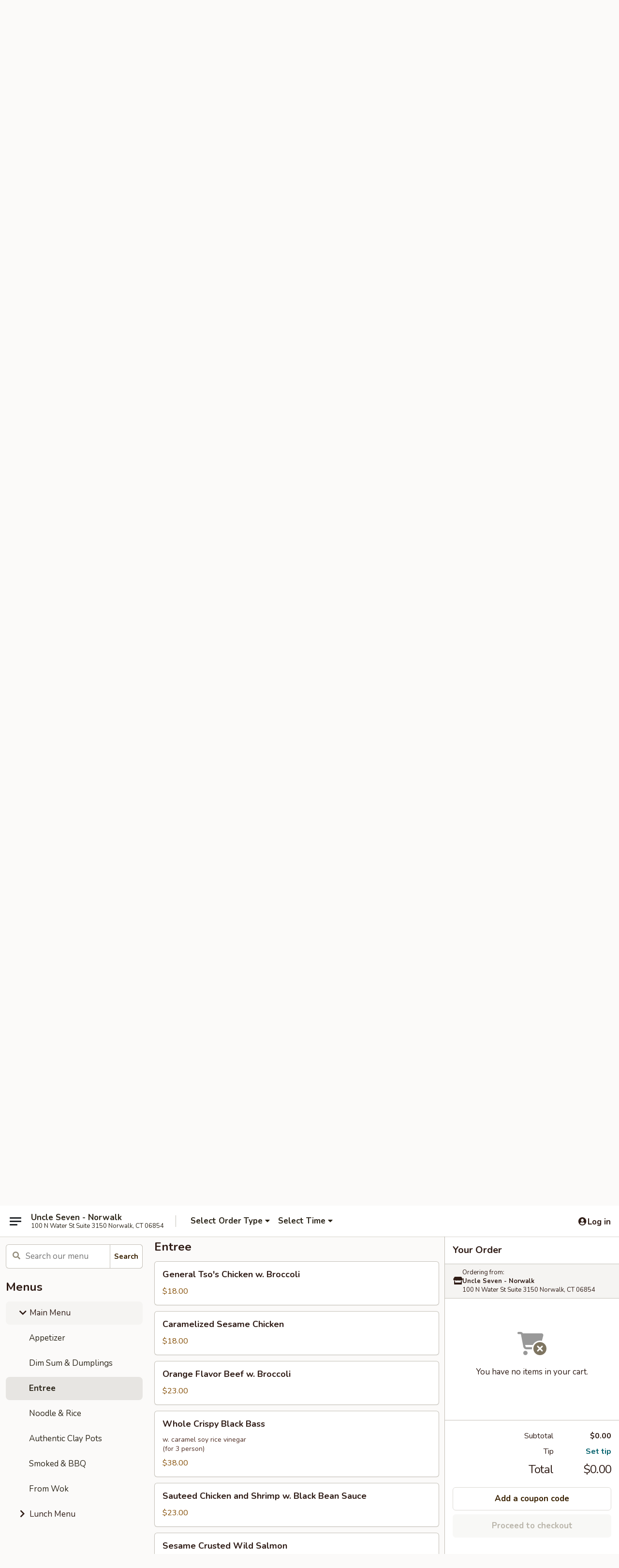

--- FILE ---
content_type: text/html; charset=UTF-8
request_url: https://order.unclesevennorwalk.com/order/main-menu/entree
body_size: 26708
content:
<!DOCTYPE html>

<html class="no-js css-scroll" lang="en">
	<head>
		<meta charset="utf-8" />
		<meta http-equiv="X-UA-Compatible" content="IE=edge,chrome=1" />

				<title>Uncle Seven - Norwalk | Entree | Main Menu</title>
		<meta name="description" content="Order entree online from Uncle Seven - Norwalk for takeout. The best Chinese in Norwalk, CT." />		<meta name="keywords" content="uncle seven restaurant, uncle seven, uncle seven norwalk, uncle seven menu, norwalk chinese takeout, norwalk chinese food, norwalk chinese restaurants, chinese takeout, best chinese food in norwalk, chinese restaurants in norwalk, chinese restaurants near me, chinese food near me" />		<meta name="viewport" content="width=device-width, initial-scale=1.0">

		<meta property="og:type" content="website">
		<meta property="og:title" content="Uncle Seven - Norwalk | Entree | Main Menu">
		<meta property="og:description" content="Order entree online from Uncle Seven - Norwalk for takeout. The best Chinese in Norwalk, CT.">

		<meta name="twitter:card" content="summary_large_image">
		<meta name="twitter:title" content="Uncle Seven - Norwalk | Entree | Main Menu">
		<meta name="twitter:description" content="Order entree online from Uncle Seven - Norwalk for takeout. The best Chinese in Norwalk, CT.">
					<meta property="og:image" content="https://imagedelivery.net/9lr8zq_Jvl7h6OFWqEi9IA/aa8d2ab6-cef8-43d0-6d2b-a3293cc7fb00/public" />
			<meta name="twitter:image" content="https://imagedelivery.net/9lr8zq_Jvl7h6OFWqEi9IA/aa8d2ab6-cef8-43d0-6d2b-a3293cc7fb00/public" />
		
		<meta name="apple-mobile-web-app-status-bar-style" content="black">
		<meta name="mobile-web-app-capable" content="yes">
					<link rel="canonical" href="https://order.unclesevennorwalk.com/order/main-menu/entree"/>
						<link rel="shortcut icon" href="https://ehc-west-0-bucket.s3.us-west-2.amazonaws.com/web/documents/uncleseven/favicon_61828d0e344bb.png" type="image/png" />
			
		<link type="text/css" rel="stylesheet" href="/min/g=css4.0&amp;1769107598" />
		<link rel="stylesheet" href="//ajax.googleapis.com/ajax/libs/jqueryui/1.10.1/themes/base/minified/jquery-ui.min.css" />
		<link href='//fonts.googleapis.com/css?family=Open+Sans:400italic,400,700' rel='stylesheet' type='text/css' />
		<script src="https://kit.fontawesome.com/a4edb6363d.js" crossorigin="anonymous"></script>

		<style>
								.home_hero, .menu_hero{ background-image: url(https://imagedelivery.net/9lr8zq_Jvl7h6OFWqEi9IA/e054cb0f-a5e3-4473-5734-6be814a58800/public); }
					@media
					(-webkit-min-device-pixel-ratio: 1.25),
					(min-resolution: 120dpi){
						/* Retina header*/
						.home_hero, .menu_hero{ background-image: url(https://imagedelivery.net/9lr8zq_Jvl7h6OFWqEi9IA/f7fa9fd6-9e4c-4332-4294-3fd491070200/public); }
					}
															/*body{  } */

					
		</style>

		
		<script type="text/javascript">
			var UrlTag = "uncleseven";
			var template = 'defaultv4';
			var formname = 'ordering3';
			var menulink = 'https://order.unclesevennorwalk.com/order/main-menu';
			var checkoutlink = 'https://order.unclesevennorwalk.com/checkout';
		</script>
		<script>
			/* http://writing.colin-gourlay.com/safely-using-ready-before-including-jquery/ */
			(function(w,d,u){w.readyQ=[];w.bindReadyQ=[];function p(x,y){if(x=="ready"){w.bindReadyQ.push(y);}else{w.readyQ.push(x);}};var a={ready:p,bind:p};w.$=w.jQuery=function(f){if(f===d||f===u){return a}else{p(f)}}})(window,document)
		</script>

		<script type="application/ld+json">{
    "@context": "http://schema.org",
    "@type": "Menu",
    "url": "https://order.unclesevennorwalk.com/order/main-menu",
    "mainEntityOfPage": "https://order.unclesevennorwalk.com/order/main-menu",
    "inLanguage": "English",
    "name": "Main Menu",
    "description": "Please note: requests for additional items or special preparation may incur an <b>extra charge</b> not calculated on your online order.",
    "hasMenuSection": [
        {
            "@type": "MenuSection",
            "url": "https://order.unclesevennorwalk.com/order/main-menu/entree",
            "name": "Entree",
            "hasMenuItem": [
                {
                    "@type": "MenuItem",
                    "name": "General Tso's Chicken w. Broccoli",
                    "url": "https://order.unclesevennorwalk.com/order/main-menu/entree/general-tsos-chicken-w-broccoli",
                    "offers": [
                        {
                            "@type": "Offer",
                            "price": "18.00",
                            "priceCurrency": "USD"
                        }
                    ]
                },
                {
                    "@type": "MenuItem",
                    "name": "Caramelized Sesame Chicken",
                    "url": "https://order.unclesevennorwalk.com/order/main-menu/entree/caramelized-sesame-chicken-2",
                    "offers": [
                        {
                            "@type": "Offer",
                            "price": "18.00",
                            "priceCurrency": "USD"
                        }
                    ]
                },
                {
                    "@type": "MenuItem",
                    "name": "Orange Flavor Beef w. Broccoli",
                    "url": "https://order.unclesevennorwalk.com/order/main-menu/entree/orange-flavor-beef-w-broccoli",
                    "offers": [
                        {
                            "@type": "Offer",
                            "price": "23.00",
                            "priceCurrency": "USD"
                        }
                    ]
                },
                {
                    "@type": "MenuItem",
                    "name": "Whole Crispy Black Bass",
                    "url": "https://order.unclesevennorwalk.com/order/main-menu/entree/whole-crispy-black-bass",
                    "description": "w. caramel soy rice vinegar <br>\n(for 3 person)",
                    "offers": [
                        {
                            "@type": "Offer",
                            "price": "38.00",
                            "priceCurrency": "USD"
                        }
                    ]
                },
                {
                    "@type": "MenuItem",
                    "name": "Sauteed Chicken and Shrimp w. Black Bean Sauce",
                    "url": "https://order.unclesevennorwalk.com/order/main-menu/entree/sauteed-chicken-and-shrimp-w-black-bean-sauce",
                    "offers": [
                        {
                            "@type": "Offer",
                            "price": "23.00",
                            "priceCurrency": "USD"
                        }
                    ]
                },
                {
                    "@type": "MenuItem",
                    "name": "Sesame Crusted Wild Salmon",
                    "url": "https://order.unclesevennorwalk.com/order/main-menu/entree/sesame-crusted-wild-salmon",
                    "description": "w. steamed seasonal veggie in black bean sauce",
                    "offers": [
                        {
                            "@type": "Offer",
                            "price": "23.00",
                            "priceCurrency": "USD"
                        }
                    ]
                },
                {
                    "@type": "MenuItem",
                    "name": "Thai Coconut Curry Casserole",
                    "url": "https://order.unclesevennorwalk.com/order/main-menu/entree/thai-coconut-curry-casserole",
                    "description": "chicken, shrimp, daikon, snow pea, sweet pepper",
                    "offers": [
                        {
                            "@type": "Offer",
                            "price": "20.00",
                            "priceCurrency": "USD"
                        }
                    ]
                },
                {
                    "@type": "MenuItem",
                    "name": "Chicken w. Broccoli",
                    "url": "https://order.unclesevennorwalk.com/order/main-menu/entree/chicken-w-broccoli-1",
                    "offers": [
                        {
                            "@type": "Offer",
                            "price": "19.00",
                            "priceCurrency": "USD"
                        }
                    ]
                },
                {
                    "@type": "MenuItem",
                    "name": "Beef w. Broccoli",
                    "url": "https://order.unclesevennorwalk.com/order/main-menu/entree/beef-w-broccoli-1",
                    "offers": [
                        {
                            "@type": "Offer",
                            "price": "19.00",
                            "priceCurrency": "USD"
                        }
                    ]
                },
                {
                    "@type": "MenuItem",
                    "name": "Short Rib Casserole",
                    "url": "https://order.unclesevennorwalk.com/order/main-menu/entree/short-rib-casserole",
                    "description": "w. baby carrot, shallot & red wine",
                    "offers": [
                        {
                            "@type": "Offer",
                            "price": "23.00",
                            "priceCurrency": "USD"
                        }
                    ]
                }
            ]
        }
    ]
}</script>
<!-- Google Tag Manager -->
<script>
	window.dataLayer = window.dataLayer || [];
	let data = {
		account: 'uncleseven',
		context: 'direct',
		templateVersion: 4,
		rid: 66	}
		dataLayer.push(data);
	(function(w,d,s,l,i){w[l]=w[l]||[];w[l].push({'gtm.start':
		new Date().getTime(),event:'gtm.js'});var f=d.getElementsByTagName(s)[0],
		j=d.createElement(s),dl=l!='dataLayer'?'&l='+l:'';j.async=true;j.src=
		'https://www.googletagmanager.com/gtm.js?id='+i+dl;f.parentNode.insertBefore(j,f);
		})(window,document,'script','dataLayer','GTM-K9P93M');

	function gtag() { dataLayer.push(arguments); }
</script>

			<script async src="https://www.googletagmanager.com/gtag/js?id=G-4J0SK9Y78G"></script>
	
	<script>
		
		gtag('js', new Date());

		
					gtag('config', "G-4J0SK9Y78G");
			</script>
		<link href="https://fonts.googleapis.com/css?family=Open+Sans:400,600,700|Nunito:400,700" rel="stylesheet" />
	</head>

	<body
		data-event-on:customer_registered="window.location.reload()"
		data-event-on:customer_logged_in="window.location.reload()"
		data-event-on:customer_logged_out="window.location.reload()"
	>
		<a class="skip-to-content-link" href="#main">Skip to content</a>
				<!-- Google Tag Manager (noscript) -->
		<noscript><iframe src="https://www.googletagmanager.com/ns.html?id=GTM-K9P93M" height="0" width="0" style="display:none;visibility:hidden"></iframe></noscript>
		<!-- End Google Tag Manager (noscript) -->
						<!-- wrapper starts -->
		<div class="wrapper">
			<div style="grid-area: header-announcements">
				<div id="upgradeBrowserBanner" class="alert alert-warning mb-0 rounded-0 py-4" style="display:none;">
	<div class="alert-icon"><i class="fas fa-warning" aria-hidden="true"></i></div>
	<div>
		<strong>We're sorry, but the Web browser you are using is not supported.</strong> <br/> Please upgrade your browser or try a different one to use this Website. Supported browsers include:<br/>
		<ul class="list-unstyled">
			<li class="mt-2"><a href="https://www.google.com/chrome" target="_blank" rel="noopener noreferrer" class="simple-link"><i class="fab fa-chrome"></i> Chrome</a></li>
			<li class="mt-2"><a href="https://www.mozilla.com/firefox/upgrade.html" target="_blank" rel="noopener noreferrer" class="simple-link"><i class="fab fa-firefox"></i> Firefox</a></li>
			<li class="mt-2"><a href="https://www.microsoft.com/en-us/windows/microsoft-edge" target="_blank" rel="noopener noreferrer" class="simple-link"><i class="fab fa-edge"></i> Edge</a></li>
			<li class="mt-2"><a href="http://www.apple.com/safari/" target="_blank" rel="noopener noreferrer" class="simple-link"><i class="fab fa-safari"></i> Safari</a></li>
		</ul>
	</div>
</div>
<script>
	var ua = navigator.userAgent;
	var match = ua.match(/Firefox\/([0-9]+)\./);
	var firefoxVersion = match ? parseInt(match[1]) : 1000;
	var match = ua.match(/Chrome\/([0-9]+)\./);
	var chromeVersion = match ? parseInt(match[1]) : 1000;
	var isIE = ua.indexOf('MSIE') > -1 || ua.indexOf('Trident') > -1;
	var upgradeBrowserBanner = document.getElementById('upgradeBrowserBanner');
	var isMatchesSupported = typeof(upgradeBrowserBanner.matches)!="undefined";
	var isEntriesSupported = typeof(Object.entries)!="undefined";
	//Safari version is verified with isEntriesSupported
	if (isIE || !isMatchesSupported || !isEntriesSupported || firefoxVersion <= 46 || chromeVersion <= 53) {
		upgradeBrowserBanner.style.display = 'flex';
	}
</script>				
				<!-- get closed sign if applicable. -->
				
				
							</div>

						<div class="headerAndWtype" style="grid-area: header">
				<!-- Header Starts -->
				<header class="header">
										<div class="d-flex flex-column align-items-start flex-md-row align-items-md-center">
												<div class="logo_name_alt flex-shrink-0 d-flex align-items-center align-self-stretch pe-6 pe-md-0">
							
	<button
		type="button"
		class="eds_button btn btn-outline eds_button--shape-default eds_menu_button"
		data-bs-toggle="offcanvas" data-bs-target="#side-menu" aria-controls="side-menu" aria-label="Main menu"	><span aria-hidden="true"></span> <span aria-hidden="true"></span> <span aria-hidden="true"></span></button>

	
							<div class="d-flex flex-column align-items-center mx-auto align-items-md-start mx-md-0">
								<a
									class="eds-display-text-title-xs text-truncate title-container"
									href="https://order.unclesevennorwalk.com"
								>
									Uncle Seven - Norwalk								</a>

																	<span class="eds-copy-text-s-regular text-center text-md-start address-container" title="100 N Water St Suite 3150 Norwalk, CT 06854">
										100 N Water St Suite 3150 Norwalk, CT 06854									</span>
															</div>
						</div>

																			<div class="eds-display-text-title-s d-none d-md-block border-start mx-4" style="width: 0">&nbsp;</div>

							<div class="header_order_options d-flex align-items-center  w-100 p-2p5 p-md-0">
																<div class="what">
									<button
	type="button"
	class="border-0 bg-transparent text-start"
	data-bs-toggle="modal"
	data-bs-target="#modal-order-options"
	aria-expanded="false"
	style="min-height: 44px"
>
	<div class="d-flex align-items-baseline gap-2">
		<div class="otype-name-label eds-copy-text-l-bold text-truncate" style="flex: 1" data-order-type-label>
			Select Order Type		</div>

		<i class="fa fa-fw fa-caret-down"></i>
	</div>

	<div
		class="otype-picker-label otype-address-label eds-interface-text-m-regular text-truncate hidden"
	>
			</div>
</button>

<script>
	$(function() {
		var $autoCompleteInputs = $('[data-autocomplete-address]');
		if ($autoCompleteInputs && $autoCompleteInputs.length) {
			$autoCompleteInputs.each(function() {
				let $input = $(this);
				let $deliveryAddressContainer = $input.parents('.deliveryAddressContainer').first();
				$input.autocomplete({
					source   : addressAC,
					minLength: 3,
					delay    : 300,
					select   : function(event, ui) {
						$.getJSON('/' + UrlTag + '/?form=addresslookup', {
							id: ui.item.id,
						}, function(data) {
							let location = data
							if (location.address.street.endsWith('Trl')) {
								location.address.street = location.address.street.replace('Trl', 'Trail')
							}
							let autoCompleteSuccess = $input.data('autocomplete-success');
							if (autoCompleteSuccess) {
								let autoCompleteSuccessFunction = window[autoCompleteSuccess];
								if (typeof autoCompleteSuccessFunction == "function") {
									autoCompleteSuccessFunction(location);
								}
							}

							let address = location.address

							$('#add-address-city, [data-autocompleted-city]').val(address.city)
							$('#add-address-state, [data-autocompleted-state]').val(address.stateCode)
							$('#add-address-zip, [data-autocompleted-zip]').val(address.postalCode)
							$('#add-address-latitude, [data-autocompleted-latitude]').val(location.position.lat)
							$('#add-address-longitude, [data-autocompleted-longitude]').val(location.position.lng)
							let streetAddress = (address.houseNumber || '') + ' ' + (address.street || '');
							$('#street-address-1, [data-autocompleted-street-address]').val(streetAddress)
							validateAddress($deliveryAddressContainer);
						})
					},
				})
				$input.attr('autocomplete', 'street-address')
			});
		}

		// autocomplete using Address autocomplete
		// jquery autocomplete needs 2 fields: title and value
		// id holds the LocationId which can be used at a later stage to get the coordinate of the selected choice
		function addressAC(query, callback) {
			//we don't actually want to search until they've entered the street number and at least one character
			words = query.term.trim().split(' ')
			if (words.length < 2) {
				return false
			}

			$.getJSON('/' + UrlTag + '/?form=addresssuggest', { q: query.term }, function(data) {
				var addresses = data.items
				addresses = addresses.map(addr => {
					if ((addr.address.label || '').endsWith('Trl')) {
						addr.address.label = addr.address.label.replace('Trl', 'Trail')
					}
					let streetAddress = (addr.address.label || '')
					return {
						label: streetAddress,
						value: streetAddress,
						id   : addr.id,
					}
				})

				return callback(addresses)
			})
		}

				$('[data-address-from-current-loc]').on('click', function(e) {
			let $streetAddressContainer = $(this).parents('.street-address-container').first();
			let $deliveryAddressContainer = $(this).parents('.deliveryAddressContainer').first();
			e.preventDefault();
			if(navigator.geolocation) {
				navigator.geolocation.getCurrentPosition(position => {
					$.getJSON('/' + UrlTag + '/?form=addresssuggest', {
						at: position.coords.latitude + "," + position.coords.longitude
					}, function(data) {
						let location = data.items[0];
						let address = location.address
						$streetAddressContainer.find('.input-street-address').val((address.houseNumber ? address.houseNumber : '') + ' ' + (address.street ? address.street : ''));
						$('#add-address-city').val(address.city ? address.city : '');
						$('#add-address-state').val(address.state ? address.state : '');
						$('#add-address-zip').val(address.postalCode ? address.postalCode : '');
						$('#add-address-latitude').val(location.position.lat ? location.position.lat : '');
						$('#add-address-longitude').val(location.position.lng ? location.position.lng : '');
						validateAddress($deliveryAddressContainer, 0);
					});
				});
			} else {
				alert("Geolocation is not supported by this browser!");
			}
		});
	});

	function autoCompleteSuccess(location)
	{
		if (location && location.address) {
			let address = location.address

			let streetAddress = (address.houseNumber || '') + ' ' + (address.street || '');
			$.ajax({
				url: '/' + UrlTag + '/?form=saveformfields',
				data: {
					'param_full~address_s_n_255': streetAddress + ', ' + address.city + ', ' + address.state,
					'param_street~address_s_n_255': streetAddress,
					'param_city_s_n_90': address.city,
					'param_state_s_n_2': address.state,
					'param_zip~code_z_n_10': address.postalCode,
				}
			});
		}
	}
</script>
								</div>

																									<div class="when showcheck_parent">
																				<div class="ordertimetypes ">
	<button
		type="button"
		class="border-0 bg-transparent text-start loadable-content"
		data-bs-toggle="modal"
		data-bs-target="#modal-order-time"
		aria-expanded="false"
		style="min-height: 44px"
		data-change-label-to-later-date
	>
		<div class="d-flex align-items-baseline gap-2">
			<div class="eds-copy-text-l-bold text-truncate flex-fill" data-otype-time-day>
								Select Time			</div>

			<i class="fa fa-fw fa-caret-down"></i>
		</div>

		<div
			class="otype-picker-label otype-picker-time eds-interface-text-m-regular text-truncate hidden"
			data-otype-time
		>
			Later		</div>
	</button>
</div>
									</div>
															</div>
						
												<div class="position-absolute top-0 end-0 pe-2 py-2p5">
							
	<div id="login-status" >
					
	<button
		type="button"
		class="eds_button btn btn-outline eds_button--shape-default px-2 text-nowrap"
		aria-label="Log in" style="color: currentColor" data-bs-toggle="modal" data-bs-target="#login-modal"	><i
		class="eds_icon fa fa-lg fa-fw fa-user-circle d-block d-lg-none"
		style="font-family: &quot;Font Awesome 5 Pro&quot;; "	></i>

	 <div class="d-none d-lg-flex align-items-baseline gap-2">
	<i
		class="eds_icon fa fa-fw fa-user-circle"
		style="font-family: &quot;Font Awesome 5 Pro&quot;; "	></i>

	<div class="profile-container text-truncate">Log in</div></div></button>

				</div>

							</div>
					</div>

															
	<aside		data-eds-id="69730897a3dc9"
		class="eds_side_menu offcanvas offcanvas-start text-dark "
		tabindex="-1"
				id="side-menu" data-event-on:menu_selected="this.dispatchEvent(new CustomEvent('eds.hide'))" data-event-on:category_selected="this.dispatchEvent(new CustomEvent('eds.hide'))"	>
		
		<div class="eds_side_menu-body offcanvas-body d-flex flex-column p-0 css-scroll">
										<div
					class="eds_side_menu-close position-absolute top-0 end-0 pt-3 pe-3 "
					style="z-index: 1"
				>
					
	<button
		type="button"
		class="eds_button btn btn-outline-secondary eds_button--shape-circle"
		data-bs-dismiss="offcanvas" data-bs-target="[data-eds-id=&quot;69730897a3dc9&quot;]" aria-label="Close"	><i
		class="eds_icon fa fa-fw fa-close"
		style="font-family: &quot;Font Awesome 5 Pro&quot;; "	></i></button>

					</div>
			
			<div class="restaurant-info border-bottom border-light p-3">
							<p class="eds-display-text-title-xs mb-0 me-2 pe-4">Uncle Seven - Norwalk</p>

			<div class="eds-copy-text-s-regular me-2 pe-4">
			100 N Water St Suite 3150 Norwalk, CT 06854		</div>
						</div>

																	
	<div class="border-bottom border-light p-3">
					<h2 class="eds-display-text-title-m m-0 pb-3">
				Menus			</h2>
		
		
			<details
				class="eds_list eds_list--border-none" open				data-menu-id="21502"
									data-event-on:document_ready="this.open = localStorage.getItem('menu-open-21502') !== 'false'"
										onclick="localStorage.setItem('menu-open-21502', !this.open)"
							>
									<summary
						class="eds_list-item eds-copy-text-l-regular list-unstyled rounded-3 mb-1 px-3 px-lg-4 py-2p5 active"
						data-event-on:category_pinned="(category) => $(this).toggleClass('active', category.menuId === '21502')"
						tabindex="0"
					>
						
	<i
		class="eds_icon fas fa-fw fa-chevron-right"
		style="font-family: &quot;Font Awesome 5 Pro&quot;; "	></i>

	 Main Menu					</summary>
				
				
									<a
						class="eds_list-item eds-copy-text-l-regular list-unstyled rounded-3 mb-1 px-3 px-lg-4 py-2p5 ps-5 ps-lg-5 d-flex "
						data-event-on:category_pinned="(category) => $(this).toggleClass('active', category.id === '278549')"
						href="https://order.unclesevennorwalk.com/order/main-menu/appetizer"
						aria-current="page"
						onclick="if (!event.ctrlKey) {
							const currentMenuIsActive = false || $(this).closest('details').find('summary').hasClass('active');
							if (currentMenuIsActive) {
								app.event.emit('category_selected', { id: '278549' });
							} else {
								app.event.emit('menu_selected', { menu_id: '21502', menu_description: &quot;Please note: requests for additional items or special preparation may incur an &lt;b&gt;extra charge&lt;\/b&gt; not calculated on your online order.&quot;, category_id: '278549' });
							}
															return false;
													}"
					>
						Appetizer											</a>
									<a
						class="eds_list-item eds-copy-text-l-regular list-unstyled rounded-3 mb-1 px-3 px-lg-4 py-2p5 ps-5 ps-lg-5 d-flex "
						data-event-on:category_pinned="(category) => $(this).toggleClass('active', category.id === '278553')"
						href="https://order.unclesevennorwalk.com/order/main-menu/dim-sum-dumplings"
						aria-current="page"
						onclick="if (!event.ctrlKey) {
							const currentMenuIsActive = false || $(this).closest('details').find('summary').hasClass('active');
							if (currentMenuIsActive) {
								app.event.emit('category_selected', { id: '278553' });
							} else {
								app.event.emit('menu_selected', { menu_id: '21502', menu_description: &quot;Please note: requests for additional items or special preparation may incur an &lt;b&gt;extra charge&lt;\/b&gt; not calculated on your online order.&quot;, category_id: '278553' });
							}
															return false;
													}"
					>
						Dim Sum & Dumplings											</a>
									<a
						class="eds_list-item eds-copy-text-l-regular list-unstyled rounded-3 mb-1 px-3 px-lg-4 py-2p5 ps-5 ps-lg-5 d-flex active"
						data-event-on:category_pinned="(category) => $(this).toggleClass('active', category.id === '285872')"
						href="https://order.unclesevennorwalk.com/order/main-menu/entree"
						aria-current="page"
						onclick="if (!event.ctrlKey) {
							const currentMenuIsActive = false || $(this).closest('details').find('summary').hasClass('active');
							if (currentMenuIsActive) {
								app.event.emit('category_selected', { id: '285872' });
							} else {
								app.event.emit('menu_selected', { menu_id: '21502', menu_description: &quot;Please note: requests for additional items or special preparation may incur an &lt;b&gt;extra charge&lt;\/b&gt; not calculated on your online order.&quot;, category_id: '285872' });
							}
															return false;
													}"
					>
						Entree											</a>
									<a
						class="eds_list-item eds-copy-text-l-regular list-unstyled rounded-3 mb-1 px-3 px-lg-4 py-2p5 ps-5 ps-lg-5 d-flex "
						data-event-on:category_pinned="(category) => $(this).toggleClass('active', category.id === '278552')"
						href="https://order.unclesevennorwalk.com/order/main-menu/noodle-rice"
						aria-current="page"
						onclick="if (!event.ctrlKey) {
							const currentMenuIsActive = false || $(this).closest('details').find('summary').hasClass('active');
							if (currentMenuIsActive) {
								app.event.emit('category_selected', { id: '278552' });
							} else {
								app.event.emit('menu_selected', { menu_id: '21502', menu_description: &quot;Please note: requests for additional items or special preparation may incur an &lt;b&gt;extra charge&lt;\/b&gt; not calculated on your online order.&quot;, category_id: '278552' });
							}
															return false;
													}"
					>
						Noodle & Rice											</a>
									<a
						class="eds_list-item eds-copy-text-l-regular list-unstyled rounded-3 mb-1 px-3 px-lg-4 py-2p5 ps-5 ps-lg-5 d-flex "
						data-event-on:category_pinned="(category) => $(this).toggleClass('active', category.id === '278551')"
						href="https://order.unclesevennorwalk.com/order/main-menu/authentic-clay-pots"
						aria-current="page"
						onclick="if (!event.ctrlKey) {
							const currentMenuIsActive = false || $(this).closest('details').find('summary').hasClass('active');
							if (currentMenuIsActive) {
								app.event.emit('category_selected', { id: '278551' });
							} else {
								app.event.emit('menu_selected', { menu_id: '21502', menu_description: &quot;Please note: requests for additional items or special preparation may incur an &lt;b&gt;extra charge&lt;\/b&gt; not calculated on your online order.&quot;, category_id: '278551' });
							}
															return false;
													}"
					>
						Authentic Clay Pots											</a>
									<a
						class="eds_list-item eds-copy-text-l-regular list-unstyled rounded-3 mb-1 px-3 px-lg-4 py-2p5 ps-5 ps-lg-5 d-flex "
						data-event-on:category_pinned="(category) => $(this).toggleClass('active', category.id === '278875')"
						href="https://order.unclesevennorwalk.com/order/main-menu/smoked-bbq"
						aria-current="page"
						onclick="if (!event.ctrlKey) {
							const currentMenuIsActive = false || $(this).closest('details').find('summary').hasClass('active');
							if (currentMenuIsActive) {
								app.event.emit('category_selected', { id: '278875' });
							} else {
								app.event.emit('menu_selected', { menu_id: '21502', menu_description: &quot;Please note: requests for additional items or special preparation may incur an &lt;b&gt;extra charge&lt;\/b&gt; not calculated on your online order.&quot;, category_id: '278875' });
							}
															return false;
													}"
					>
						Smoked & BBQ											</a>
									<a
						class="eds_list-item eds-copy-text-l-regular list-unstyled rounded-3 mb-1 px-3 px-lg-4 py-2p5 ps-5 ps-lg-5 d-flex "
						data-event-on:category_pinned="(category) => $(this).toggleClass('active', category.id === '278555')"
						href="https://order.unclesevennorwalk.com/order/main-menu/from-wok"
						aria-current="page"
						onclick="if (!event.ctrlKey) {
							const currentMenuIsActive = false || $(this).closest('details').find('summary').hasClass('active');
							if (currentMenuIsActive) {
								app.event.emit('category_selected', { id: '278555' });
							} else {
								app.event.emit('menu_selected', { menu_id: '21502', menu_description: &quot;Please note: requests for additional items or special preparation may incur an &lt;b&gt;extra charge&lt;\/b&gt; not calculated on your online order.&quot;, category_id: '278555' });
							}
															return false;
													}"
					>
						From Wok											</a>
							</details>
		
			<details
				class="eds_list eds_list--border-none" open				data-menu-id="21503"
									data-event-on:document_ready="this.open = localStorage.getItem('menu-open-21503') !== 'false'"
										onclick="localStorage.setItem('menu-open-21503', !this.open)"
							>
									<summary
						class="eds_list-item eds-copy-text-l-regular list-unstyled rounded-3 mb-1 px-3 px-lg-4 py-2p5 "
						data-event-on:category_pinned="(category) => $(this).toggleClass('active', category.menuId === '21503')"
						tabindex="0"
					>
						
	<i
		class="eds_icon fas fa-fw fa-chevron-right"
		style="font-family: &quot;Font Awesome 5 Pro&quot;; "	></i>

	 Lunch Menu					</summary>
				
				
									<a
						class="eds_list-item eds-copy-text-l-regular list-unstyled rounded-3 mb-1 px-3 px-lg-4 py-2p5 ps-5 ps-lg-5 d-flex "
						data-event-on:category_pinned="(category) => $(this).toggleClass('active', category.id === '278557')"
						href="https://order.unclesevennorwalk.com/order/lunch-menu/soup-1"
						aria-current="page"
						onclick="if (!event.ctrlKey) {
							const currentMenuIsActive = false || $(this).closest('details').find('summary').hasClass('active');
							if (currentMenuIsActive) {
								app.event.emit('category_selected', { id: '278557' });
							} else {
								app.event.emit('menu_selected', { menu_id: '21503', menu_description: &quot;&quot;, category_id: '278557' });
							}
															return false;
													}"
					>
						Soup											</a>
									<a
						class="eds_list-item eds-copy-text-l-regular list-unstyled rounded-3 mb-1 px-3 px-lg-4 py-2p5 ps-5 ps-lg-5 d-flex "
						data-event-on:category_pinned="(category) => $(this).toggleClass('active', category.id === '278558')"
						href="https://order.unclesevennorwalk.com/order/lunch-menu/salad"
						aria-current="page"
						onclick="if (!event.ctrlKey) {
							const currentMenuIsActive = false || $(this).closest('details').find('summary').hasClass('active');
							if (currentMenuIsActive) {
								app.event.emit('category_selected', { id: '278558' });
							} else {
								app.event.emit('menu_selected', { menu_id: '21503', menu_description: &quot;&quot;, category_id: '278558' });
							}
															return false;
													}"
					>
						Salad											</a>
									<a
						class="eds_list-item eds-copy-text-l-regular list-unstyled rounded-3 mb-1 px-3 px-lg-4 py-2p5 ps-5 ps-lg-5 d-flex "
						data-event-on:category_pinned="(category) => $(this).toggleClass('active', category.id === '278559')"
						href="https://order.unclesevennorwalk.com/order/lunch-menu/wokshop-dumplings-lunch-special"
						aria-current="page"
						onclick="if (!event.ctrlKey) {
							const currentMenuIsActive = false || $(this).closest('details').find('summary').hasClass('active');
							if (currentMenuIsActive) {
								app.event.emit('category_selected', { id: '278559' });
							} else {
								app.event.emit('menu_selected', { menu_id: '21503', menu_description: &quot;&quot;, category_id: '278559' });
							}
															return false;
													}"
					>
						Wokshop Dumplings Lunch Special											</a>
									<a
						class="eds_list-item eds-copy-text-l-regular list-unstyled rounded-3 mb-1 px-3 px-lg-4 py-2p5 ps-5 ps-lg-5 d-flex "
						data-event-on:category_pinned="(category) => $(this).toggleClass('active', category.id === '278560')"
						href="https://order.unclesevennorwalk.com/order/lunch-menu/noodle-fried-rice"
						aria-current="page"
						onclick="if (!event.ctrlKey) {
							const currentMenuIsActive = false || $(this).closest('details').find('summary').hasClass('active');
							if (currentMenuIsActive) {
								app.event.emit('category_selected', { id: '278560' });
							} else {
								app.event.emit('menu_selected', { menu_id: '21503', menu_description: &quot;&quot;, category_id: '278560' });
							}
															return false;
													}"
					>
						Noodle & Fried Rice											</a>
									<a
						class="eds_list-item eds-copy-text-l-regular list-unstyled rounded-3 mb-1 px-3 px-lg-4 py-2p5 ps-5 ps-lg-5 d-flex "
						data-event-on:category_pinned="(category) => $(this).toggleClass('active', category.id === '278561')"
						href="https://order.unclesevennorwalk.com/order/lunch-menu/lunch-boxes"
						aria-current="page"
						onclick="if (!event.ctrlKey) {
							const currentMenuIsActive = false || $(this).closest('details').find('summary').hasClass('active');
							if (currentMenuIsActive) {
								app.event.emit('category_selected', { id: '278561' });
							} else {
								app.event.emit('menu_selected', { menu_id: '21503', menu_description: &quot;&quot;, category_id: '278561' });
							}
															return false;
													}"
					>
						Lunch Boxes											</a>
							</details>
		
			</div>

						
																	<nav>
							<ul class="eds_list eds_list--border-none border-bottom">
	<li class="eds_list-item">
		<a class="d-block p-3 " href="https://order.unclesevennorwalk.com">
			Home		</a>
	</li>

		
	
			<li class="eds_list-item">
			<a class="d-block p-3 " href="https://order.unclesevennorwalk.com/locationinfo">
				Location &amp; Hours			</a>
		</li>
	
	<li class="eds_list-item">
		<a class="d-block p-3 " href="https://order.unclesevennorwalk.com/contact">
			Contact
		</a>
	</li>
</ul>
						</nav>

												<div class="eds-copy-text-s-regular p-3 d-lg-none">
							
	<ul class="list-unstyled d-flex gap-2">
						<li><a href="https://www.yelp.com/biz/uncle-seven-norwalk" target="new"  title="Opens in new tab" class="icon" title="Yelp"><i class="fab fa-yelp"></i><span class="sr-only">Yelp</span></a></li>
				</ul>
	
<div><a href="http://chinesemenuonline.com">&copy; 2026 Online Ordering by Chinese Menu Online</a></div>
	<div>Discover the best Chinese restaurants with <a href="https://www.springroll.com" target="_blank" title="Opens in new tab" >Springroll</a></div>

<ul class="list-unstyled mb-0 pt-3">
	<li><a href="https://order.unclesevennorwalk.com/reportbug">Technical Support</a></li>
	<li><a href="https://order.unclesevennorwalk.com/privacy">Privacy Policy</a></li>
	<li><a href="https://order.unclesevennorwalk.com/tos">Terms of Service</a></li>
	<li><a href="https://order.unclesevennorwalk.com/accessibility">Accessibility</a></li>
</ul>

This site is protected by reCAPTCHA and the Google <a href="https://policies.google.com/privacy">Privacy Policy</a> and <a href="https://policies.google.com/terms">Terms of Service</a> apply.
						</div>		</div>

		<script>
		{
			const container = document.querySelector('[data-eds-id="69730897a3dc9"]');

						['show', 'hide', 'toggle', 'dispose'].forEach((eventName) => {
				container.addEventListener(`eds.${eventName}`, (e) => {
					bootstrap.Offcanvas.getOrCreateInstance(container)[eventName](
						...(Array.isArray(e.detail) ? e.detail : [e.detail])
					);
				});
			});
		}
		</script>
	</aside>

					</header>
			</div>

										<div class="container p-0" style="grid-area: hero">
					<section class="hero">
												<div class="menu_hero backbgbox position-relative" role="img" aria-label="Image of food offered at the restaurant">
									<div class="logo">
		<a class="logo-image" href="https://order.unclesevennorwalk.com">
			<img
				src="https://imagedelivery.net/9lr8zq_Jvl7h6OFWqEi9IA/aa8d2ab6-cef8-43d0-6d2b-a3293cc7fb00/public"
				srcset="https://imagedelivery.net/9lr8zq_Jvl7h6OFWqEi9IA/aa8d2ab6-cef8-43d0-6d2b-a3293cc7fb00/public 1x, https://imagedelivery.net/9lr8zq_Jvl7h6OFWqEi9IA/aa8d2ab6-cef8-43d0-6d2b-a3293cc7fb00/public 2x"				alt="Home"
			/>
		</a>
	</div>
						</div>

													<div class="p-3">
								<div class="pb-1">
									<h1 role="heading" aria-level="2" class="eds-display-text-title-s m-0 p-0">Uncle Seven - Norwalk</h1>
																	</div>

								<div class="d-sm-flex align-items-baseline">
																			<div class="mt-2">
											
	<span
		class="eds_label eds_label--variant-error eds-interface-text-m-bold me-1 text-nowrap"
			>
		Closed	</span>

	Opens at 11:30AM										</div>
									
									<div class="d-flex gap-2 ms-sm-auto mt-2">
																					
					<a
				class="eds_button btn btn-outline-secondary btn-sm col text-nowrap"
				href="https://order.unclesevennorwalk.com/locationinfo?lid=17783"
							>
				
	<i
		class="eds_icon fa fa-fw fa-info-circle"
		style="font-family: &quot;Font Awesome 5 Pro&quot;; "	></i>

	 Store info			</a>
		
												
																					
		<a
			class="eds_button btn btn-outline-secondary btn-sm col d-lg-none text-nowrap"
			href="tel:(203) 722-0177"
					>
			
	<i
		class="eds_icon fa fa-fw fa-phone"
		style="font-family: &quot;Font Awesome 5 Pro&quot;; transform: scale(-1, 1); "	></i>

	 Call us		</a>

												
																			</div>
								</div>
							</div>
											</section>
				</div>
			
						
										<div
					class="fixed_submit d-lg-none hidden pwa-pb-md-down"
					data-event-on:cart_updated="({ items }) => $(this).toggleClass('hidden', !items)"
				>
					<div
						data-async-on-event="order_type_updated, cart_updated"
						data-async-action="https://order.unclesevennorwalk.com//ajax/?form=minimum_order_value_warning&component=add_more"
						data-async-method="get"
					>
											</div>

					<div class="p-3">
						<button class="btn btn-primary btn-lg w-100" onclick="app.event.emit('show_cart')">
							View cart							<span
								class="eds-interface-text-m-regular"
								data-event-on:cart_updated="({ items, subtotal }) => {
									$(this).text(`(${items} ${items === 1 ? 'item' : 'items'}, ${subtotal})`);
								}"
							>
								(0 items, $0.00)
							</span>
						</button>
					</div>
				</div>
			
									<!-- Header ends -->
<main class="main_content menucategory_page pb-5" id="main">
	<div class="container">
		
		<div class="row menu_wrapper menu_category_wrapper ">
			<section class="col-xl-4 d-none d-xl-block">
				
				<div id="location-menu" data-event-on:menu_items_loaded="$(this).stickySidebar('updateSticky')">
					
		<form
			method="GET"
			role="search"
			action="https://order.unclesevennorwalk.com/search"
			class="d-none d-xl-block mb-4"			novalidate
			onsubmit="if (!this.checkValidity()) event.preventDefault()"
		>
			<div class="position-relative">
				
	<label
		data-eds-id="69730897a5252"
		class="eds_formfield eds_formfield--size-large eds_formfield--variant-primary eds-copy-text-m-regular w-100"
		class="w-100"	>
		
		<div class="position-relative d-flex flex-column">
							<div class="eds_formfield-error eds-interface-text-m-bold" style="order: 1000"></div>
			
							<div class="eds_formfield-icon">
					<i
		class="eds_icon fa fa-fw fa-search"
		style="font-family: &quot;Font Awesome 5 Pro&quot;; "	></i>				</div>
										<input
					type="search"
					class="eds-copy-text-l-regular  "
										placeholder="Search our menu" name="search" autocomplete="off" spellcheck="false" value="" required aria-label="Search our menu" style="padding-right: 4.5rem; padding-left: 2.5rem;"				/>

				
							
			
	<i
		class="eds_icon fa fa-fw eds_formfield-validation"
		style="font-family: &quot;Font Awesome 5 Pro&quot;; "	></i>

	
					</div>

		
		<script>
		{
			const container = document.querySelector('[data-eds-id="69730897a5252"]');
			const input = container.querySelector('input, textarea, select');
			const error = container.querySelector('.eds_formfield-error');

			
						input.addEventListener('eds.validation.reset', () => {
				input.removeAttribute('data-validation');
				input.setCustomValidity('');
				error.innerHTML = '';
			});

						input.addEventListener('eds.validation.hide', () => {
				input.removeAttribute('data-validation');
			});

						input.addEventListener('eds.validation.success', (e) => {
				input.setCustomValidity('');
				input.setAttribute('data-validation', '');
				error.innerHTML = '';
			});

						input.addEventListener('eds.validation.warning', (e) => {
				input.setCustomValidity('');
				input.setAttribute('data-validation', '');
				error.innerHTML = e.detail;
			});

						input.addEventListener('eds.validation.error', (e) => {
				input.setCustomValidity(e.detail);
				input.checkValidity(); 				input.setAttribute('data-validation', '');
			});

			input.addEventListener('invalid', (e) => {
				error.innerHTML = input.validationMessage;
			});

								}
		</script>
	</label>

	
				<div class="position-absolute top-0 end-0">
					
	<button
		type="submit"
		class="eds_button btn btn-outline-secondary btn-sm eds_button--shape-default align-self-baseline rounded-0 rounded-end px-2"
		style="height: 50px; --bs-border-radius: 6px"	>Search</button>

					</div>
			</div>
		</form>

												
	<div >
					<h2 class="eds-display-text-title-m m-0 pb-3">
				Menus			</h2>
		
		
			<details
				class="eds_list eds_list--border-none" open				data-menu-id="21502"
							>
									<summary
						class="eds_list-item eds-copy-text-l-regular list-unstyled rounded-3 mb-1 px-3 px-lg-4 py-2p5 active"
						data-event-on:category_pinned="(category) => $(this).toggleClass('active', category.menuId === '21502')"
						tabindex="0"
					>
						
	<i
		class="eds_icon fas fa-fw fa-chevron-right"
		style="font-family: &quot;Font Awesome 5 Pro&quot;; "	></i>

	 Main Menu					</summary>
				
				
									<a
						class="eds_list-item eds-copy-text-l-regular list-unstyled rounded-3 mb-1 px-3 px-lg-4 py-2p5 ps-5 ps-lg-5 d-flex "
						data-event-on:category_pinned="(category) => $(this).toggleClass('active', category.id === '278549')"
						href="https://order.unclesevennorwalk.com/order/main-menu/appetizer"
						aria-current="page"
						onclick="if (!event.ctrlKey) {
							const currentMenuIsActive = false || $(this).closest('details').find('summary').hasClass('active');
							if (currentMenuIsActive) {
								app.event.emit('category_selected', { id: '278549' });
							} else {
								app.event.emit('menu_selected', { menu_id: '21502', menu_description: &quot;Please note: requests for additional items or special preparation may incur an &lt;b&gt;extra charge&lt;\/b&gt; not calculated on your online order.&quot;, category_id: '278549' });
							}
															return false;
													}"
					>
						Appetizer											</a>
									<a
						class="eds_list-item eds-copy-text-l-regular list-unstyled rounded-3 mb-1 px-3 px-lg-4 py-2p5 ps-5 ps-lg-5 d-flex "
						data-event-on:category_pinned="(category) => $(this).toggleClass('active', category.id === '278553')"
						href="https://order.unclesevennorwalk.com/order/main-menu/dim-sum-dumplings"
						aria-current="page"
						onclick="if (!event.ctrlKey) {
							const currentMenuIsActive = false || $(this).closest('details').find('summary').hasClass('active');
							if (currentMenuIsActive) {
								app.event.emit('category_selected', { id: '278553' });
							} else {
								app.event.emit('menu_selected', { menu_id: '21502', menu_description: &quot;Please note: requests for additional items or special preparation may incur an &lt;b&gt;extra charge&lt;\/b&gt; not calculated on your online order.&quot;, category_id: '278553' });
							}
															return false;
													}"
					>
						Dim Sum & Dumplings											</a>
									<a
						class="eds_list-item eds-copy-text-l-regular list-unstyled rounded-3 mb-1 px-3 px-lg-4 py-2p5 ps-5 ps-lg-5 d-flex active"
						data-event-on:category_pinned="(category) => $(this).toggleClass('active', category.id === '285872')"
						href="https://order.unclesevennorwalk.com/order/main-menu/entree"
						aria-current="page"
						onclick="if (!event.ctrlKey) {
							const currentMenuIsActive = false || $(this).closest('details').find('summary').hasClass('active');
							if (currentMenuIsActive) {
								app.event.emit('category_selected', { id: '285872' });
							} else {
								app.event.emit('menu_selected', { menu_id: '21502', menu_description: &quot;Please note: requests for additional items or special preparation may incur an &lt;b&gt;extra charge&lt;\/b&gt; not calculated on your online order.&quot;, category_id: '285872' });
							}
															return false;
													}"
					>
						Entree											</a>
									<a
						class="eds_list-item eds-copy-text-l-regular list-unstyled rounded-3 mb-1 px-3 px-lg-4 py-2p5 ps-5 ps-lg-5 d-flex "
						data-event-on:category_pinned="(category) => $(this).toggleClass('active', category.id === '278552')"
						href="https://order.unclesevennorwalk.com/order/main-menu/noodle-rice"
						aria-current="page"
						onclick="if (!event.ctrlKey) {
							const currentMenuIsActive = false || $(this).closest('details').find('summary').hasClass('active');
							if (currentMenuIsActive) {
								app.event.emit('category_selected', { id: '278552' });
							} else {
								app.event.emit('menu_selected', { menu_id: '21502', menu_description: &quot;Please note: requests for additional items or special preparation may incur an &lt;b&gt;extra charge&lt;\/b&gt; not calculated on your online order.&quot;, category_id: '278552' });
							}
															return false;
													}"
					>
						Noodle & Rice											</a>
									<a
						class="eds_list-item eds-copy-text-l-regular list-unstyled rounded-3 mb-1 px-3 px-lg-4 py-2p5 ps-5 ps-lg-5 d-flex "
						data-event-on:category_pinned="(category) => $(this).toggleClass('active', category.id === '278551')"
						href="https://order.unclesevennorwalk.com/order/main-menu/authentic-clay-pots"
						aria-current="page"
						onclick="if (!event.ctrlKey) {
							const currentMenuIsActive = false || $(this).closest('details').find('summary').hasClass('active');
							if (currentMenuIsActive) {
								app.event.emit('category_selected', { id: '278551' });
							} else {
								app.event.emit('menu_selected', { menu_id: '21502', menu_description: &quot;Please note: requests for additional items or special preparation may incur an &lt;b&gt;extra charge&lt;\/b&gt; not calculated on your online order.&quot;, category_id: '278551' });
							}
															return false;
													}"
					>
						Authentic Clay Pots											</a>
									<a
						class="eds_list-item eds-copy-text-l-regular list-unstyled rounded-3 mb-1 px-3 px-lg-4 py-2p5 ps-5 ps-lg-5 d-flex "
						data-event-on:category_pinned="(category) => $(this).toggleClass('active', category.id === '278875')"
						href="https://order.unclesevennorwalk.com/order/main-menu/smoked-bbq"
						aria-current="page"
						onclick="if (!event.ctrlKey) {
							const currentMenuIsActive = false || $(this).closest('details').find('summary').hasClass('active');
							if (currentMenuIsActive) {
								app.event.emit('category_selected', { id: '278875' });
							} else {
								app.event.emit('menu_selected', { menu_id: '21502', menu_description: &quot;Please note: requests for additional items or special preparation may incur an &lt;b&gt;extra charge&lt;\/b&gt; not calculated on your online order.&quot;, category_id: '278875' });
							}
															return false;
													}"
					>
						Smoked & BBQ											</a>
									<a
						class="eds_list-item eds-copy-text-l-regular list-unstyled rounded-3 mb-1 px-3 px-lg-4 py-2p5 ps-5 ps-lg-5 d-flex "
						data-event-on:category_pinned="(category) => $(this).toggleClass('active', category.id === '278555')"
						href="https://order.unclesevennorwalk.com/order/main-menu/from-wok"
						aria-current="page"
						onclick="if (!event.ctrlKey) {
							const currentMenuIsActive = false || $(this).closest('details').find('summary').hasClass('active');
							if (currentMenuIsActive) {
								app.event.emit('category_selected', { id: '278555' });
							} else {
								app.event.emit('menu_selected', { menu_id: '21502', menu_description: &quot;Please note: requests for additional items or special preparation may incur an &lt;b&gt;extra charge&lt;\/b&gt; not calculated on your online order.&quot;, category_id: '278555' });
							}
															return false;
													}"
					>
						From Wok											</a>
							</details>
		
			<details
				class="eds_list eds_list--border-none" 				data-menu-id="21503"
							>
									<summary
						class="eds_list-item eds-copy-text-l-regular list-unstyled rounded-3 mb-1 px-3 px-lg-4 py-2p5 "
						data-event-on:category_pinned="(category) => $(this).toggleClass('active', category.menuId === '21503')"
						tabindex="0"
					>
						
	<i
		class="eds_icon fas fa-fw fa-chevron-right"
		style="font-family: &quot;Font Awesome 5 Pro&quot;; "	></i>

	 Lunch Menu					</summary>
				
				
									<a
						class="eds_list-item eds-copy-text-l-regular list-unstyled rounded-3 mb-1 px-3 px-lg-4 py-2p5 ps-5 ps-lg-5 d-flex "
						data-event-on:category_pinned="(category) => $(this).toggleClass('active', category.id === '278557')"
						href="https://order.unclesevennorwalk.com/order/lunch-menu/soup-1"
						aria-current="page"
						onclick="if (!event.ctrlKey) {
							const currentMenuIsActive = false || $(this).closest('details').find('summary').hasClass('active');
							if (currentMenuIsActive) {
								app.event.emit('category_selected', { id: '278557' });
							} else {
								app.event.emit('menu_selected', { menu_id: '21503', menu_description: &quot;&quot;, category_id: '278557' });
							}
															return false;
													}"
					>
						Soup											</a>
									<a
						class="eds_list-item eds-copy-text-l-regular list-unstyled rounded-3 mb-1 px-3 px-lg-4 py-2p5 ps-5 ps-lg-5 d-flex "
						data-event-on:category_pinned="(category) => $(this).toggleClass('active', category.id === '278558')"
						href="https://order.unclesevennorwalk.com/order/lunch-menu/salad"
						aria-current="page"
						onclick="if (!event.ctrlKey) {
							const currentMenuIsActive = false || $(this).closest('details').find('summary').hasClass('active');
							if (currentMenuIsActive) {
								app.event.emit('category_selected', { id: '278558' });
							} else {
								app.event.emit('menu_selected', { menu_id: '21503', menu_description: &quot;&quot;, category_id: '278558' });
							}
															return false;
													}"
					>
						Salad											</a>
									<a
						class="eds_list-item eds-copy-text-l-regular list-unstyled rounded-3 mb-1 px-3 px-lg-4 py-2p5 ps-5 ps-lg-5 d-flex "
						data-event-on:category_pinned="(category) => $(this).toggleClass('active', category.id === '278559')"
						href="https://order.unclesevennorwalk.com/order/lunch-menu/wokshop-dumplings-lunch-special"
						aria-current="page"
						onclick="if (!event.ctrlKey) {
							const currentMenuIsActive = false || $(this).closest('details').find('summary').hasClass('active');
							if (currentMenuIsActive) {
								app.event.emit('category_selected', { id: '278559' });
							} else {
								app.event.emit('menu_selected', { menu_id: '21503', menu_description: &quot;&quot;, category_id: '278559' });
							}
															return false;
													}"
					>
						Wokshop Dumplings Lunch Special											</a>
									<a
						class="eds_list-item eds-copy-text-l-regular list-unstyled rounded-3 mb-1 px-3 px-lg-4 py-2p5 ps-5 ps-lg-5 d-flex "
						data-event-on:category_pinned="(category) => $(this).toggleClass('active', category.id === '278560')"
						href="https://order.unclesevennorwalk.com/order/lunch-menu/noodle-fried-rice"
						aria-current="page"
						onclick="if (!event.ctrlKey) {
							const currentMenuIsActive = false || $(this).closest('details').find('summary').hasClass('active');
							if (currentMenuIsActive) {
								app.event.emit('category_selected', { id: '278560' });
							} else {
								app.event.emit('menu_selected', { menu_id: '21503', menu_description: &quot;&quot;, category_id: '278560' });
							}
															return false;
													}"
					>
						Noodle & Fried Rice											</a>
									<a
						class="eds_list-item eds-copy-text-l-regular list-unstyled rounded-3 mb-1 px-3 px-lg-4 py-2p5 ps-5 ps-lg-5 d-flex "
						data-event-on:category_pinned="(category) => $(this).toggleClass('active', category.id === '278561')"
						href="https://order.unclesevennorwalk.com/order/lunch-menu/lunch-boxes"
						aria-current="page"
						onclick="if (!event.ctrlKey) {
							const currentMenuIsActive = false || $(this).closest('details').find('summary').hasClass('active');
							if (currentMenuIsActive) {
								app.event.emit('category_selected', { id: '278561' });
							} else {
								app.event.emit('menu_selected', { menu_id: '21503', menu_description: &quot;&quot;, category_id: '278561' });
							}
															return false;
													}"
					>
						Lunch Boxes											</a>
							</details>
		
			</div>

					</div>
			</section>

			<div class="col-xl-8 menu_main" style="scroll-margin-top: calc(var(--eds-category-offset, 64) * 1px + 0.5rem)">
												<div class="tab-content" id="nav-tabContent">
					<div class="tab-pane fade show active">
						
						

													<ul
								class="nav nav-tabs css-scroll-hidden scroll-shadows-x d-xl-none flex-nowrap gap-1 px-3 px-md-4 px-lg-2p5 break-out"
								style="overflow-x: scroll; overflow-y: hidden; scroll-behavior: smooth; max-width: 100vw"
							>
																										<li class="nav-item eds-copy-text-l-bold">
										<a
											href="https://order.unclesevennorwalk.com/order/main-menu"
											class="nav-link active text-nowrap"
											aria-current="page"											onclick="if (!event.ctrlKey) { app.event.emit('menu_selected', { menu_id: '21502', menu_description: &quot;Please note: requests for additional items or special preparation may incur an &lt;b&gt;extra charge&lt;\/b&gt; not calculated on your online order.&quot; }); return false; }"
											data-event-on:menu_selected="(menu) => $(this).toggleClass('active', menu.menu_id === '21502')"
										>
											Main Menu										</a>
									</li>
																										<li class="nav-item eds-copy-text-l-bold">
										<a
											href="https://order.unclesevennorwalk.com/order/lunch-menu"
											class="nav-link  text-nowrap"
																						onclick="if (!event.ctrlKey) { app.event.emit('menu_selected', { menu_id: '21503', menu_description: &quot;&quot; }); return false; }"
											data-event-on:menu_selected="(menu) => $(this).toggleClass('active', menu.menu_id === '21503')"
										>
											Lunch Menu										</a>
									</li>
															</ul>
						
						<div class="category-item d-xl-none mb-2p5 break-out">
							<div class="category-item_title d-flex">
								<button type="button" class="flex-fill border-0 bg-transparent p-0" data-bs-toggle="modal" data-bs-target="#category-modal">
									<p class="position-relative">
										
	<i
		class="eds_icon fas fa-sm fa-fw fa-signal-alt-3"
		style="font-family: &quot;Font Awesome 5 Pro&quot;; transform: translateY(-20%) rotate(90deg) scale(-1, 1); "	></i>

											<span
											data-event-on:category_pinned="(category) => {
												$(this).text(category.name);
												history.replaceState(null, '', category.url);
											}"
										>Entree</span>
									</p>
								</button>

																	
	<button
		type="button"
		class="eds_button btn btn-outline-secondary btn-sm eds_button--shape-default border-0 me-2p5 my-1"
		aria-label="Toggle search" onclick="app.event.emit('toggle_search', !$(this).hasClass('active'))" data-event-on:toggle_search="(showSearch) =&gt; $(this).toggleClass('active', showSearch)"	><i
		class="eds_icon fa fa-fw fa-search"
		style="font-family: &quot;Font Awesome 5 Pro&quot;; "	></i></button>

																</div>

							
		<form
			method="GET"
			role="search"
			action="https://order.unclesevennorwalk.com/search"
			class="px-3 py-2p5 hidden" data-event-on:toggle_search="(showSearch) =&gt; {
									$(this).toggle(showSearch);
									if (showSearch) {
										$(this).find('input').trigger('focus');
									}
								}"			novalidate
			onsubmit="if (!this.checkValidity()) event.preventDefault()"
		>
			<div class="position-relative">
				
	<label
		data-eds-id="69730897a7680"
		class="eds_formfield eds_formfield--size-large eds_formfield--variant-primary eds-copy-text-m-regular w-100"
		class="w-100"	>
		
		<div class="position-relative d-flex flex-column">
							<div class="eds_formfield-error eds-interface-text-m-bold" style="order: 1000"></div>
			
							<div class="eds_formfield-icon">
					<i
		class="eds_icon fa fa-fw fa-search"
		style="font-family: &quot;Font Awesome 5 Pro&quot;; "	></i>				</div>
										<input
					type="search"
					class="eds-copy-text-l-regular  "
										placeholder="Search our menu" name="search" autocomplete="off" spellcheck="false" value="" required aria-label="Search our menu" style="padding-right: 4.5rem; padding-left: 2.5rem;"				/>

				
							
			
	<i
		class="eds_icon fa fa-fw eds_formfield-validation"
		style="font-family: &quot;Font Awesome 5 Pro&quot;; "	></i>

	
					</div>

		
		<script>
		{
			const container = document.querySelector('[data-eds-id="69730897a7680"]');
			const input = container.querySelector('input, textarea, select');
			const error = container.querySelector('.eds_formfield-error');

			
						input.addEventListener('eds.validation.reset', () => {
				input.removeAttribute('data-validation');
				input.setCustomValidity('');
				error.innerHTML = '';
			});

						input.addEventListener('eds.validation.hide', () => {
				input.removeAttribute('data-validation');
			});

						input.addEventListener('eds.validation.success', (e) => {
				input.setCustomValidity('');
				input.setAttribute('data-validation', '');
				error.innerHTML = '';
			});

						input.addEventListener('eds.validation.warning', (e) => {
				input.setCustomValidity('');
				input.setAttribute('data-validation', '');
				error.innerHTML = e.detail;
			});

						input.addEventListener('eds.validation.error', (e) => {
				input.setCustomValidity(e.detail);
				input.checkValidity(); 				input.setAttribute('data-validation', '');
			});

			input.addEventListener('invalid', (e) => {
				error.innerHTML = input.validationMessage;
			});

								}
		</script>
	</label>

	
				<div class="position-absolute top-0 end-0">
					
	<button
		type="submit"
		class="eds_button btn btn-outline-secondary btn-sm eds_button--shape-default align-self-baseline rounded-0 rounded-end px-2"
		style="height: 50px; --bs-border-radius: 6px"	>Search</button>

					</div>
			</div>
		</form>

								</div>

						<div class="mb-4"
							data-event-on:menu_selected="(menu) => {
								const hasDescription = menu.menu_description && menu.menu_description.trim() !== '';
								$(this).html(menu.menu_description || '').toggle(hasDescription);
							}"
							style="">Please note: requests for additional items or special preparation may incur an <b>extra charge</b> not calculated on your online order.						</div>

						<div
							data-async-on-event="menu_selected"
							data-async-block="this"
							data-async-method="get"
							data-async-action="https://order.unclesevennorwalk.com/ajax/?form=menu_items"
							data-async-then="({ data }) => {
								app.event.emit('menu_items_loaded');
								if (data.category_id != null) {
									app.event.emit('category_selected', { id: data.category_id });
								}
							}"
						>
										<div
				data-category-id="278549"
				data-category-name="Appetizer"
				data-category-url="https://order.unclesevennorwalk.com/order/main-menu/appetizer"
				data-category-menu-id="21502"
				style="scroll-margin-top: calc(var(--eds-category-offset, 64) * 1px + 0.5rem)"
				class="mb-4 pb-1"
			>
				<h2
					class="eds-display-text-title-m"
					data-event-on:category_selected="(category) => category.id === '278549' && app.nextTick(() => this.scrollIntoView({ behavior: Math.abs(this.getBoundingClientRect().top) > 2 * window.innerHeight ? 'instant' : 'auto' }))"
					style="scroll-margin-top: calc(var(--eds-category-offset, 64) * 1px + 0.5rem)"
				>Appetizer</h2>

				
				<div class="menucat_list mt-3">
					<ul>
						
	<li
		class="
			menuItem_2667000								"
			>
		<a
			href="https://order.unclesevennorwalk.com/order/main-menu/appetizer/vegetarian-spring-roll"
			role="button"
			data-bs-toggle="modal"
			data-bs-target="#add_menu_item"
			data-load-menu-item="2667000"
			data-category-id="278549"
			data-change-url-on-click="https://order.unclesevennorwalk.com/order/main-menu/appetizer/vegetarian-spring-roll"
			data-change-url-group="menuitem"
			data-parent-url="https://order.unclesevennorwalk.com/order/main-menu/appetizer"
		>
			<span class="sr-only">Vegetarian Spring Roll</span>
		</a>

		<div class="content">
			<h3>Vegetarian Spring Roll </h3>
			<p></p>
			<span class="menuitempreview_pricevalue">$8.00</span> 		</div>

			</li>

	<li
		class="
			menuItem_2739827								"
			>
		<a
			href="https://order.unclesevennorwalk.com/order/main-menu/appetizer/peking-duck-spring-roll"
			role="button"
			data-bs-toggle="modal"
			data-bs-target="#add_menu_item"
			data-load-menu-item="2739827"
			data-category-id="278549"
			data-change-url-on-click="https://order.unclesevennorwalk.com/order/main-menu/appetizer/peking-duck-spring-roll"
			data-change-url-group="menuitem"
			data-parent-url="https://order.unclesevennorwalk.com/order/main-menu/appetizer"
		>
			<span class="sr-only">Peking Duck Spring Roll</span>
		</a>

		<div class="content">
			<h3>Peking Duck Spring Roll </h3>
			<p></p>
			<span class="menuitempreview_pricevalue">$13.00</span> 		</div>

			</li>

	<li
		class="
			menuItem_2739828								"
			>
		<a
			href="https://order.unclesevennorwalk.com/order/main-menu/appetizer/short-rib-pancake"
			role="button"
			data-bs-toggle="modal"
			data-bs-target="#add_menu_item"
			data-load-menu-item="2739828"
			data-category-id="278549"
			data-change-url-on-click="https://order.unclesevennorwalk.com/order/main-menu/appetizer/short-rib-pancake"
			data-change-url-group="menuitem"
			data-parent-url="https://order.unclesevennorwalk.com/order/main-menu/appetizer"
		>
			<span class="sr-only">Short Rib Pancake</span>
		</a>

		<div class="content">
			<h3>Short Rib Pancake </h3>
			<p></p>
			<span class="menuitempreview_pricevalue">$15.00</span> 		</div>

			</li>

	<li
		class="
			menuItem_2739829								"
			>
		<a
			href="https://order.unclesevennorwalk.com/order/main-menu/appetizer/honey-spicy-chicken-wing"
			role="button"
			data-bs-toggle="modal"
			data-bs-target="#add_menu_item"
			data-load-menu-item="2739829"
			data-category-id="278549"
			data-change-url-on-click="https://order.unclesevennorwalk.com/order/main-menu/appetizer/honey-spicy-chicken-wing"
			data-change-url-group="menuitem"
			data-parent-url="https://order.unclesevennorwalk.com/order/main-menu/appetizer"
		>
			<span class="sr-only">Honey Spicy Chicken Wing</span>
		</a>

		<div class="content">
			<h3>Honey Spicy Chicken Wing </h3>
			<p></p>
			<span class="menuitempreview_pricevalue">$15.00</span> 		</div>

			</li>

	<li
		class="
			menuItem_2739830								"
			>
		<a
			href="https://order.unclesevennorwalk.com/order/main-menu/appetizer/chopped-salmon-salad-2"
			role="button"
			data-bs-toggle="modal"
			data-bs-target="#add_menu_item"
			data-load-menu-item="2739830"
			data-category-id="278549"
			data-change-url-on-click="https://order.unclesevennorwalk.com/order/main-menu/appetizer/chopped-salmon-salad-2"
			data-change-url-group="menuitem"
			data-parent-url="https://order.unclesevennorwalk.com/order/main-menu/appetizer"
		>
			<span class="sr-only">Chopped Salmon Salad</span>
		</a>

		<div class="content">
			<h3>Chopped Salmon Salad </h3>
			<p></p>
			<span class="menuitempreview_pricevalue">$19.00</span> 		</div>

			</li>

	<li
		class="
			menuItem_2739831								"
			>
		<a
			href="https://order.unclesevennorwalk.com/order/main-menu/appetizer/chicken-salad"
			role="button"
			data-bs-toggle="modal"
			data-bs-target="#add_menu_item"
			data-load-menu-item="2739831"
			data-category-id="278549"
			data-change-url-on-click="https://order.unclesevennorwalk.com/order/main-menu/appetizer/chicken-salad"
			data-change-url-group="menuitem"
			data-parent-url="https://order.unclesevennorwalk.com/order/main-menu/appetizer"
		>
			<span class="sr-only">Chicken Salad</span>
		</a>

		<div class="content">
			<h3>Chicken Salad </h3>
			<p></p>
			<span class="menuitempreview_pricevalue">$18.00</span> 		</div>

			</li>

	<li
		class="
			menuItem_2666998								"
			>
		<a
			href="https://order.unclesevennorwalk.com/order/main-menu/appetizer/coconut-crispy-gulf-shrimp"
			role="button"
			data-bs-toggle="modal"
			data-bs-target="#add_menu_item"
			data-load-menu-item="2666998"
			data-category-id="278549"
			data-change-url-on-click="https://order.unclesevennorwalk.com/order/main-menu/appetizer/coconut-crispy-gulf-shrimp"
			data-change-url-group="menuitem"
			data-parent-url="https://order.unclesevennorwalk.com/order/main-menu/appetizer"
		>
			<span class="sr-only">Coconut Crispy Gulf Shrimp</span>
		</a>

		<div class="content">
			<h3>Coconut Crispy Gulf Shrimp </h3>
			<p>Mango glaze</p>
			<span class="menuitempreview_pricevalue">$16.00</span> 		</div>

					<figure role="none"><img src="https://imagedelivery.net/9lr8zq_Jvl7h6OFWqEi9IA/ab3e6f15-ed30-42ea-72da-bbf5375de900/public" alt="Coconut Crispy Gulf Shrimp"></figure>
			</li>

	<li
		class="
			menuItem_2739832								"
			>
		<a
			href="https://order.unclesevennorwalk.com/order/main-menu/appetizer/hot-sour-soup-2"
			role="button"
			data-bs-toggle="modal"
			data-bs-target="#add_menu_item"
			data-load-menu-item="2739832"
			data-category-id="278549"
			data-change-url-on-click="https://order.unclesevennorwalk.com/order/main-menu/appetizer/hot-sour-soup-2"
			data-change-url-group="menuitem"
			data-parent-url="https://order.unclesevennorwalk.com/order/main-menu/appetizer"
		>
			<span class="sr-only">Hot & Sour Soup</span>
		</a>

		<div class="content">
			<h3>Hot & Sour Soup </h3>
			<p></p>
			<span class="menuitempreview_pricevalue">$5.00</span> 		</div>

			</li>

	<li
		class="
			menuItem_2739834								"
			>
		<a
			href="https://order.unclesevennorwalk.com/order/main-menu/appetizer/wonton-soup-2"
			role="button"
			data-bs-toggle="modal"
			data-bs-target="#add_menu_item"
			data-load-menu-item="2739834"
			data-category-id="278549"
			data-change-url-on-click="https://order.unclesevennorwalk.com/order/main-menu/appetizer/wonton-soup-2"
			data-change-url-group="menuitem"
			data-parent-url="https://order.unclesevennorwalk.com/order/main-menu/appetizer"
		>
			<span class="sr-only">Wonton Soup</span>
		</a>

		<div class="content">
			<h3>Wonton Soup </h3>
			<p></p>
			<span class="menuitempreview_pricevalue">$5.00</span> 		</div>

			</li>
					</ul>
				</div>

							</div>
					<div
				data-category-id="278553"
				data-category-name="Dim Sum & Dumplings"
				data-category-url="https://order.unclesevennorwalk.com/order/main-menu/dim-sum-dumplings"
				data-category-menu-id="21502"
				style="scroll-margin-top: calc(var(--eds-category-offset, 64) * 1px + 0.5rem)"
				class="mb-4 pb-1"
			>
				<h2
					class="eds-display-text-title-m"
					data-event-on:category_selected="(category) => category.id === '278553' && app.nextTick(() => this.scrollIntoView({ behavior: Math.abs(this.getBoundingClientRect().top) > 2 * window.innerHeight ? 'instant' : 'auto' }))"
					style="scroll-margin-top: calc(var(--eds-category-offset, 64) * 1px + 0.5rem)"
				>Dim Sum & Dumplings</h2>

									<p class="desc mb-0">6 pcs</p>
				
				<div class="menucat_list mt-3">
					<ul>
						
	<li
		class="
			menuItem_2667021								"
			>
		<a
			href="https://order.unclesevennorwalk.com/order/main-menu/dim-sum-dumplings/peking-duck-dumplings-3pcs"
			role="button"
			data-bs-toggle="modal"
			data-bs-target="#add_menu_item"
			data-load-menu-item="2667021"
			data-category-id="278553"
			data-change-url-on-click="https://order.unclesevennorwalk.com/order/main-menu/dim-sum-dumplings/peking-duck-dumplings-3pcs"
			data-change-url-group="menuitem"
			data-parent-url="https://order.unclesevennorwalk.com/order/main-menu/dim-sum-dumplings"
		>
			<span class="sr-only">Peking Duck Bun</span>
		</a>

		<div class="content">
			<h3>Peking Duck Bun </h3>
			<p>Hoisin sauce</p>
			Steamed: <span class="menuitempreview_pricevalue">$13.00</span> <br />Fried: <span class="menuitempreview_pricevalue">$13.00</span> 		</div>

			</li>

	<li
		class="
			menuItem_2667019								"
			>
		<a
			href="https://order.unclesevennorwalk.com/order/main-menu/dim-sum-dumplings/vegetable-dumplings"
			role="button"
			data-bs-toggle="modal"
			data-bs-target="#add_menu_item"
			data-load-menu-item="2667019"
			data-category-id="278553"
			data-change-url-on-click="https://order.unclesevennorwalk.com/order/main-menu/dim-sum-dumplings/vegetable-dumplings"
			data-change-url-group="menuitem"
			data-parent-url="https://order.unclesevennorwalk.com/order/main-menu/dim-sum-dumplings"
		>
			<span class="sr-only">Vegetable Dumplings</span>
		</a>

		<div class="content">
			<h3>Vegetable Dumplings </h3>
			<p>Tofu, garlic, chive, taro root</p>
			Steamed: <span class="menuitempreview_pricevalue">$10.00</span> <br />Fried: <span class="menuitempreview_pricevalue">$10.00</span> 		</div>

			</li>

	<li
		class="
			menuItem_2667017								"
			>
		<a
			href="https://order.unclesevennorwalk.com/order/main-menu/dim-sum-dumplings/pork-dumplings"
			role="button"
			data-bs-toggle="modal"
			data-bs-target="#add_menu_item"
			data-load-menu-item="2667017"
			data-category-id="278553"
			data-change-url-on-click="https://order.unclesevennorwalk.com/order/main-menu/dim-sum-dumplings/pork-dumplings"
			data-change-url-group="menuitem"
			data-parent-url="https://order.unclesevennorwalk.com/order/main-menu/dim-sum-dumplings"
		>
			<span class="sr-only">Pork Dumplings</span>
		</a>

		<div class="content">
			<h3>Pork Dumplings </h3>
			<p>Pork shoulder, ginger, scallion</p>
			Steamed: <span class="menuitempreview_pricevalue">$10.00</span> <br />Fried: <span class="menuitempreview_pricevalue">$10.00</span> 		</div>

			</li>

	<li
		class="
			menuItem_2667018								"
			>
		<a
			href="https://order.unclesevennorwalk.com/order/main-menu/dim-sum-dumplings/chicken-dumplings"
			role="button"
			data-bs-toggle="modal"
			data-bs-target="#add_menu_item"
			data-load-menu-item="2667018"
			data-category-id="278553"
			data-change-url-on-click="https://order.unclesevennorwalk.com/order/main-menu/dim-sum-dumplings/chicken-dumplings"
			data-change-url-group="menuitem"
			data-parent-url="https://order.unclesevennorwalk.com/order/main-menu/dim-sum-dumplings"
		>
			<span class="sr-only">Chicken Dumplings</span>
		</a>

		<div class="content">
			<h3>Chicken Dumplings </h3>
			<p>Shiitake mushrooms</p>
			Steamed: <span class="menuitempreview_pricevalue">$10.00</span> <br />Fried: <span class="menuitempreview_pricevalue">$10.00</span> 		</div>

			</li>

	<li
		class="
			menuItem_2667020								"
			>
		<a
			href="https://order.unclesevennorwalk.com/order/main-menu/dim-sum-dumplings/crystal-shrimp-dumplings"
			role="button"
			data-bs-toggle="modal"
			data-bs-target="#add_menu_item"
			data-load-menu-item="2667020"
			data-category-id="278553"
			data-change-url-on-click="https://order.unclesevennorwalk.com/order/main-menu/dim-sum-dumplings/crystal-shrimp-dumplings"
			data-change-url-group="menuitem"
			data-parent-url="https://order.unclesevennorwalk.com/order/main-menu/dim-sum-dumplings"
		>
			<span class="sr-only">Crystal Shrimp Dumplings</span>
		</a>

		<div class="content">
			<h3>Crystal Shrimp Dumplings <em class="ticon glutenFree" aria-hidden="true"></em></h3>
			<p></p>
			<span class="menuitempreview_pricevalue">$12.00</span> 		</div>

					<figure role="none"><img src="https://imagedelivery.net/9lr8zq_Jvl7h6OFWqEi9IA/fc5b70fb-23e5-43cd-c831-f9b606281000/public" alt="Crystal Shrimp Dumplings"></figure>
			</li>

	<li
		class="
			menuItem_2667022								"
			>
		<a
			href="https://order.unclesevennorwalk.com/order/main-menu/dim-sum-dumplings/sichuan-dumplings"
			role="button"
			data-bs-toggle="modal"
			data-bs-target="#add_menu_item"
			data-load-menu-item="2667022"
			data-category-id="278553"
			data-change-url-on-click="https://order.unclesevennorwalk.com/order/main-menu/dim-sum-dumplings/sichuan-dumplings"
			data-change-url-group="menuitem"
			data-parent-url="https://order.unclesevennorwalk.com/order/main-menu/dim-sum-dumplings"
		>
			<span class="sr-only">Sichuan Style Dumplings</span>
		</a>

		<div class="content">
			<h3>Sichuan Style Dumplings <em class="ticon hot" aria-hidden="true"></em></h3>
			<p>Spicy peanut sesame sauce</p>
			<span class="menuitempreview_pricevalue">$10.00</span> 		</div>

			</li>
					</ul>
				</div>

							</div>
					<div
				data-category-id="285872"
				data-category-name="Entree"
				data-category-url="https://order.unclesevennorwalk.com/order/main-menu/entree"
				data-category-menu-id="21502"
				style="scroll-margin-top: calc(var(--eds-category-offset, 64) * 1px + 0.5rem)"
				class="mb-4 pb-1"
			>
				<h2
					class="eds-display-text-title-m"
					data-event-on:category_selected="(category) => category.id === '285872' && app.nextTick(() => this.scrollIntoView({ behavior: Math.abs(this.getBoundingClientRect().top) > 2 * window.innerHeight ? 'instant' : 'auto' }))"
					style="scroll-margin-top: calc(var(--eds-category-offset, 64) * 1px + 0.5rem)"
				>Entree</h2>

				
				<div class="menucat_list mt-3">
					<ul>
						
	<li
		class="
			menuItem_2739852								"
			>
		<a
			href="https://order.unclesevennorwalk.com/order/main-menu/entree/general-tsos-chicken-w-broccoli"
			role="button"
			data-bs-toggle="modal"
			data-bs-target="#add_menu_item"
			data-load-menu-item="2739852"
			data-category-id="285872"
			data-change-url-on-click="https://order.unclesevennorwalk.com/order/main-menu/entree/general-tsos-chicken-w-broccoli"
			data-change-url-group="menuitem"
			data-parent-url="https://order.unclesevennorwalk.com/order/main-menu/entree"
		>
			<span class="sr-only">General Tso's Chicken w. Broccoli</span>
		</a>

		<div class="content">
			<h3>General Tso's Chicken w. Broccoli </h3>
			<p></p>
			<span class="menuitempreview_pricevalue">$18.00</span> 		</div>

			</li>

	<li
		class="
			menuItem_2739853								"
			>
		<a
			href="https://order.unclesevennorwalk.com/order/main-menu/entree/caramelized-sesame-chicken-2"
			role="button"
			data-bs-toggle="modal"
			data-bs-target="#add_menu_item"
			data-load-menu-item="2739853"
			data-category-id="285872"
			data-change-url-on-click="https://order.unclesevennorwalk.com/order/main-menu/entree/caramelized-sesame-chicken-2"
			data-change-url-group="menuitem"
			data-parent-url="https://order.unclesevennorwalk.com/order/main-menu/entree"
		>
			<span class="sr-only">Caramelized Sesame Chicken</span>
		</a>

		<div class="content">
			<h3>Caramelized Sesame Chicken </h3>
			<p></p>
			<span class="menuitempreview_pricevalue">$18.00</span> 		</div>

			</li>

	<li
		class="
			menuItem_2739854								"
			>
		<a
			href="https://order.unclesevennorwalk.com/order/main-menu/entree/orange-flavor-beef-w-broccoli"
			role="button"
			data-bs-toggle="modal"
			data-bs-target="#add_menu_item"
			data-load-menu-item="2739854"
			data-category-id="285872"
			data-change-url-on-click="https://order.unclesevennorwalk.com/order/main-menu/entree/orange-flavor-beef-w-broccoli"
			data-change-url-group="menuitem"
			data-parent-url="https://order.unclesevennorwalk.com/order/main-menu/entree"
		>
			<span class="sr-only">Orange Flavor Beef w. Broccoli</span>
		</a>

		<div class="content">
			<h3>Orange Flavor Beef w. Broccoli </h3>
			<p></p>
			<span class="menuitempreview_pricevalue">$23.00</span> 		</div>

			</li>

	<li
		class="
			menuItem_2739855								"
			>
		<a
			href="https://order.unclesevennorwalk.com/order/main-menu/entree/whole-crispy-black-bass"
			role="button"
			data-bs-toggle="modal"
			data-bs-target="#add_menu_item"
			data-load-menu-item="2739855"
			data-category-id="285872"
			data-change-url-on-click="https://order.unclesevennorwalk.com/order/main-menu/entree/whole-crispy-black-bass"
			data-change-url-group="menuitem"
			data-parent-url="https://order.unclesevennorwalk.com/order/main-menu/entree"
		>
			<span class="sr-only">Whole Crispy Black Bass</span>
		</a>

		<div class="content">
			<h3>Whole Crispy Black Bass </h3>
			<p>w. caramel soy rice vinegar <br>
(for 3 person)</p>
			<span class="menuitempreview_pricevalue">$38.00</span> 		</div>

			</li>

	<li
		class="
			menuItem_2739856								"
			>
		<a
			href="https://order.unclesevennorwalk.com/order/main-menu/entree/sauteed-chicken-and-shrimp-w-black-bean-sauce"
			role="button"
			data-bs-toggle="modal"
			data-bs-target="#add_menu_item"
			data-load-menu-item="2739856"
			data-category-id="285872"
			data-change-url-on-click="https://order.unclesevennorwalk.com/order/main-menu/entree/sauteed-chicken-and-shrimp-w-black-bean-sauce"
			data-change-url-group="menuitem"
			data-parent-url="https://order.unclesevennorwalk.com/order/main-menu/entree"
		>
			<span class="sr-only">Sauteed Chicken and Shrimp w. Black Bean Sauce</span>
		</a>

		<div class="content">
			<h3>Sauteed Chicken and Shrimp w. Black Bean Sauce </h3>
			<p></p>
			<span class="menuitempreview_pricevalue">$23.00</span> 		</div>

			</li>

	<li
		class="
			menuItem_2739857								"
			>
		<a
			href="https://order.unclesevennorwalk.com/order/main-menu/entree/sesame-crusted-wild-salmon"
			role="button"
			data-bs-toggle="modal"
			data-bs-target="#add_menu_item"
			data-load-menu-item="2739857"
			data-category-id="285872"
			data-change-url-on-click="https://order.unclesevennorwalk.com/order/main-menu/entree/sesame-crusted-wild-salmon"
			data-change-url-group="menuitem"
			data-parent-url="https://order.unclesevennorwalk.com/order/main-menu/entree"
		>
			<span class="sr-only">Sesame Crusted Wild Salmon</span>
		</a>

		<div class="content">
			<h3>Sesame Crusted Wild Salmon </h3>
			<p>w. steamed seasonal veggie in black bean sauce</p>
			<span class="menuitempreview_pricevalue">$23.00</span> 		</div>

			</li>

	<li
		class="
			menuItem_2739858								"
			>
		<a
			href="https://order.unclesevennorwalk.com/order/main-menu/entree/thai-coconut-curry-casserole"
			role="button"
			data-bs-toggle="modal"
			data-bs-target="#add_menu_item"
			data-load-menu-item="2739858"
			data-category-id="285872"
			data-change-url-on-click="https://order.unclesevennorwalk.com/order/main-menu/entree/thai-coconut-curry-casserole"
			data-change-url-group="menuitem"
			data-parent-url="https://order.unclesevennorwalk.com/order/main-menu/entree"
		>
			<span class="sr-only">Thai Coconut Curry Casserole</span>
		</a>

		<div class="content">
			<h3>Thai Coconut Curry Casserole </h3>
			<p>chicken, shrimp, daikon, snow pea, sweet pepper</p>
			<span class="menuitempreview_pricevalue">$20.00</span> 		</div>

			</li>

	<li
		class="
			menuItem_2739859								"
			>
		<a
			href="https://order.unclesevennorwalk.com/order/main-menu/entree/chicken-w-broccoli-1"
			role="button"
			data-bs-toggle="modal"
			data-bs-target="#add_menu_item"
			data-load-menu-item="2739859"
			data-category-id="285872"
			data-change-url-on-click="https://order.unclesevennorwalk.com/order/main-menu/entree/chicken-w-broccoli-1"
			data-change-url-group="menuitem"
			data-parent-url="https://order.unclesevennorwalk.com/order/main-menu/entree"
		>
			<span class="sr-only">Chicken w. Broccoli</span>
		</a>

		<div class="content">
			<h3>Chicken w. Broccoli </h3>
			<p></p>
			<span class="menuitempreview_pricevalue">$19.00</span> 		</div>

			</li>

	<li
		class="
			menuItem_2739860								"
			>
		<a
			href="https://order.unclesevennorwalk.com/order/main-menu/entree/beef-w-broccoli-1"
			role="button"
			data-bs-toggle="modal"
			data-bs-target="#add_menu_item"
			data-load-menu-item="2739860"
			data-category-id="285872"
			data-change-url-on-click="https://order.unclesevennorwalk.com/order/main-menu/entree/beef-w-broccoli-1"
			data-change-url-group="menuitem"
			data-parent-url="https://order.unclesevennorwalk.com/order/main-menu/entree"
		>
			<span class="sr-only">Beef w. Broccoli</span>
		</a>

		<div class="content">
			<h3>Beef w. Broccoli </h3>
			<p></p>
			<span class="menuitempreview_pricevalue">$19.00</span> 		</div>

			</li>

	<li
		class="
			menuItem_2739861								"
			>
		<a
			href="https://order.unclesevennorwalk.com/order/main-menu/entree/short-rib-casserole"
			role="button"
			data-bs-toggle="modal"
			data-bs-target="#add_menu_item"
			data-load-menu-item="2739861"
			data-category-id="285872"
			data-change-url-on-click="https://order.unclesevennorwalk.com/order/main-menu/entree/short-rib-casserole"
			data-change-url-group="menuitem"
			data-parent-url="https://order.unclesevennorwalk.com/order/main-menu/entree"
		>
			<span class="sr-only">Short Rib Casserole</span>
		</a>

		<div class="content">
			<h3>Short Rib Casserole </h3>
			<p>w. baby carrot, shallot & red wine</p>
			<span class="menuitempreview_pricevalue">$23.00</span> 		</div>

			</li>
					</ul>
				</div>

							</div>
					<div
				data-category-id="278552"
				data-category-name="Noodle & Rice"
				data-category-url="https://order.unclesevennorwalk.com/order/main-menu/noodle-rice"
				data-category-menu-id="21502"
				style="scroll-margin-top: calc(var(--eds-category-offset, 64) * 1px + 0.5rem)"
				class="mb-4 pb-1"
			>
				<h2
					class="eds-display-text-title-m"
					data-event-on:category_selected="(category) => category.id === '278552' && app.nextTick(() => this.scrollIntoView({ behavior: Math.abs(this.getBoundingClientRect().top) > 2 * window.innerHeight ? 'instant' : 'auto' }))"
					style="scroll-margin-top: calc(var(--eds-category-offset, 64) * 1px + 0.5rem)"
				>Noodle & Rice</h2>

				
				<div class="menucat_list mt-3">
					<ul>
						
	<li
		class="
			menuItem_2667013								"
			>
		<a
			href="https://order.unclesevennorwalk.com/order/main-menu/noodle-rice/lo-mein-w-vegetable"
			role="button"
			data-bs-toggle="modal"
			data-bs-target="#add_menu_item"
			data-load-menu-item="2667013"
			data-category-id="278552"
			data-change-url-on-click="https://order.unclesevennorwalk.com/order/main-menu/noodle-rice/lo-mein-w-vegetable"
			data-change-url-group="menuitem"
			data-parent-url="https://order.unclesevennorwalk.com/order/main-menu/noodle-rice"
		>
			<span class="sr-only">Lo Mein w. Vegetable</span>
		</a>

		<div class="content">
			<h3>Lo Mein w. Vegetable </h3>
			<p></p>
			<span class="menuitempreview_pricevalue">$16.00</span> 		</div>

			</li>

	<li
		class="
			menuItem_2739849								"
			>
		<a
			href="https://order.unclesevennorwalk.com/order/main-menu/noodle-rice/lo-mein-w-roast-pork"
			role="button"
			data-bs-toggle="modal"
			data-bs-target="#add_menu_item"
			data-load-menu-item="2739849"
			data-category-id="278552"
			data-change-url-on-click="https://order.unclesevennorwalk.com/order/main-menu/noodle-rice/lo-mein-w-roast-pork"
			data-change-url-group="menuitem"
			data-parent-url="https://order.unclesevennorwalk.com/order/main-menu/noodle-rice"
		>
			<span class="sr-only">Lo Mein w. Roast Pork</span>
		</a>

		<div class="content">
			<h3>Lo Mein w. Roast Pork </h3>
			<p></p>
			<span class="menuitempreview_pricevalue">$16.00</span> 		</div>

			</li>

	<li
		class="
			menuItem_2667011								"
			>
		<a
			href="https://order.unclesevennorwalk.com/order/main-menu/noodle-rice/lo-mein-w-chicken"
			role="button"
			data-bs-toggle="modal"
			data-bs-target="#add_menu_item"
			data-load-menu-item="2667011"
			data-category-id="278552"
			data-change-url-on-click="https://order.unclesevennorwalk.com/order/main-menu/noodle-rice/lo-mein-w-chicken"
			data-change-url-group="menuitem"
			data-parent-url="https://order.unclesevennorwalk.com/order/main-menu/noodle-rice"
		>
			<span class="sr-only">Lo Mein w. Chicken</span>
		</a>

		<div class="content">
			<h3>Lo Mein w. Chicken </h3>
			<p></p>
			<span class="menuitempreview_pricevalue">$16.00</span> 		</div>

			</li>

	<li
		class="
			menuItem_2739850								"
			>
		<a
			href="https://order.unclesevennorwalk.com/order/main-menu/noodle-rice/lo-mein-w-beef"
			role="button"
			data-bs-toggle="modal"
			data-bs-target="#add_menu_item"
			data-load-menu-item="2739850"
			data-category-id="278552"
			data-change-url-on-click="https://order.unclesevennorwalk.com/order/main-menu/noodle-rice/lo-mein-w-beef"
			data-change-url-group="menuitem"
			data-parent-url="https://order.unclesevennorwalk.com/order/main-menu/noodle-rice"
		>
			<span class="sr-only">Lo Mein w. Beef</span>
		</a>

		<div class="content">
			<h3>Lo Mein w. Beef </h3>
			<p></p>
			<span class="menuitempreview_pricevalue">$18.00</span> 		</div>

			</li>

	<li
		class="
			menuItem_2667012								"
			>
		<a
			href="https://order.unclesevennorwalk.com/order/main-menu/noodle-rice/lo-mein-w-shrimp"
			role="button"
			data-bs-toggle="modal"
			data-bs-target="#add_menu_item"
			data-load-menu-item="2667012"
			data-category-id="278552"
			data-change-url-on-click="https://order.unclesevennorwalk.com/order/main-menu/noodle-rice/lo-mein-w-shrimp"
			data-change-url-group="menuitem"
			data-parent-url="https://order.unclesevennorwalk.com/order/main-menu/noodle-rice"
		>
			<span class="sr-only">Lo Mein w. Shrimp</span>
		</a>

		<div class="content">
			<h3>Lo Mein w. Shrimp </h3>
			<p></p>
			<span class="menuitempreview_pricevalue">$18.00</span> 		</div>

			</li>

	<li
		class="
			menuItem_2667009								"
			>
		<a
			href="https://order.unclesevennorwalk.com/order/main-menu/noodle-rice/five-spice-short-rib-saucy-noodle"
			role="button"
			data-bs-toggle="modal"
			data-bs-target="#add_menu_item"
			data-load-menu-item="2667009"
			data-category-id="278552"
			data-change-url-on-click="https://order.unclesevennorwalk.com/order/main-menu/noodle-rice/five-spice-short-rib-saucy-noodle"
			data-change-url-group="menuitem"
			data-parent-url="https://order.unclesevennorwalk.com/order/main-menu/noodle-rice"
		>
			<span class="sr-only">Five Spice Short Rib Saucy Noodle</span>
		</a>

		<div class="content">
			<h3>Five Spice Short Rib Saucy Noodle </h3>
			<p></p>
			<span class="menuitempreview_pricevalue">$19.00</span> 		</div>

			</li>

	<li
		class="
			menuItem_2667014								"
			>
		<a
			href="https://order.unclesevennorwalk.com/order/main-menu/noodle-rice/vegetable-fried-rice"
			role="button"
			data-bs-toggle="modal"
			data-bs-target="#add_menu_item"
			data-load-menu-item="2667014"
			data-category-id="278552"
			data-change-url-on-click="https://order.unclesevennorwalk.com/order/main-menu/noodle-rice/vegetable-fried-rice"
			data-change-url-group="menuitem"
			data-parent-url="https://order.unclesevennorwalk.com/order/main-menu/noodle-rice"
		>
			<span class="sr-only">Vegetable Fried Rice</span>
		</a>

		<div class="content">
			<h3>Vegetable Fried Rice </h3>
			<p></p>
			<span class="menuitempreview_pricevalue">$16.00</span> 		</div>

			</li>

	<li
		class="
			menuItem_2667010								"
			>
		<a
			href="https://order.unclesevennorwalk.com/order/main-menu/noodle-rice/five-spice-pork-belly-saucy-noodle"
			role="button"
			data-bs-toggle="modal"
			data-bs-target="#add_menu_item"
			data-load-menu-item="2667010"
			data-category-id="278552"
			data-change-url-on-click="https://order.unclesevennorwalk.com/order/main-menu/noodle-rice/five-spice-pork-belly-saucy-noodle"
			data-change-url-group="menuitem"
			data-parent-url="https://order.unclesevennorwalk.com/order/main-menu/noodle-rice"
		>
			<span class="sr-only">Roast Pork Fried Rice</span>
		</a>

		<div class="content">
			<h3>Roast Pork Fried Rice </h3>
			<p></p>
			<span class="menuitempreview_pricevalue">$16.00</span> 		</div>

			</li>

	<li
		class="
			menuItem_2667015								"
			>
		<a
			href="https://order.unclesevennorwalk.com/order/main-menu/noodle-rice/chicken-fried-rice"
			role="button"
			data-bs-toggle="modal"
			data-bs-target="#add_menu_item"
			data-load-menu-item="2667015"
			data-category-id="278552"
			data-change-url-on-click="https://order.unclesevennorwalk.com/order/main-menu/noodle-rice/chicken-fried-rice"
			data-change-url-group="menuitem"
			data-parent-url="https://order.unclesevennorwalk.com/order/main-menu/noodle-rice"
		>
			<span class="sr-only">Chicken Fried Rice</span>
		</a>

		<div class="content">
			<h3>Chicken Fried Rice </h3>
			<p></p>
			<span class="menuitempreview_pricevalue">$16.00</span> 		</div>

			</li>

	<li
		class="
			menuItem_2667008								"
			>
		<a
			href="https://order.unclesevennorwalk.com/order/main-menu/noodle-rice/coconut-curry-chicken-saucy-noodle"
			role="button"
			data-bs-toggle="modal"
			data-bs-target="#add_menu_item"
			data-load-menu-item="2667008"
			data-category-id="278552"
			data-change-url-on-click="https://order.unclesevennorwalk.com/order/main-menu/noodle-rice/coconut-curry-chicken-saucy-noodle"
			data-change-url-group="menuitem"
			data-parent-url="https://order.unclesevennorwalk.com/order/main-menu/noodle-rice"
		>
			<span class="sr-only">Beef Fried Rice</span>
		</a>

		<div class="content">
			<h3>Beef Fried Rice </h3>
			<p></p>
			<span class="menuitempreview_pricevalue">$18.00</span> 		</div>

			</li>

	<li
		class="
			menuItem_2667016								"
			>
		<a
			href="https://order.unclesevennorwalk.com/order/main-menu/noodle-rice/shrimp-fried-rice"
			role="button"
			data-bs-toggle="modal"
			data-bs-target="#add_menu_item"
			data-load-menu-item="2667016"
			data-category-id="278552"
			data-change-url-on-click="https://order.unclesevennorwalk.com/order/main-menu/noodle-rice/shrimp-fried-rice"
			data-change-url-group="menuitem"
			data-parent-url="https://order.unclesevennorwalk.com/order/main-menu/noodle-rice"
		>
			<span class="sr-only">Shrimp Fried Rice</span>
		</a>

		<div class="content">
			<h3>Shrimp Fried Rice </h3>
			<p></p>
			<span class="menuitempreview_pricevalue">$18.00</span> 		</div>

			</li>
					</ul>
				</div>

							</div>
					<div
				data-category-id="278551"
				data-category-name="Authentic Clay Pots"
				data-category-url="https://order.unclesevennorwalk.com/order/main-menu/authentic-clay-pots"
				data-category-menu-id="21502"
				style="scroll-margin-top: calc(var(--eds-category-offset, 64) * 1px + 0.5rem)"
				class="mb-4 pb-1"
			>
				<h2
					class="eds-display-text-title-m"
					data-event-on:category_selected="(category) => category.id === '278551' && app.nextTick(() => this.scrollIntoView({ behavior: Math.abs(this.getBoundingClientRect().top) > 2 * window.innerHeight ? 'instant' : 'auto' }))"
					style="scroll-margin-top: calc(var(--eds-category-offset, 64) * 1px + 0.5rem)"
				>Authentic Clay Pots</h2>

									<p class="desc mb-0">All clay pots come w. seasonal vegetables and Jasmine rice base</p>
				
				<div class="menucat_list mt-3">
					<ul>
						
	<li
		class="
			menuItem_2667002								"
			>
		<a
			href="https://order.unclesevennorwalk.com/order/main-menu/authentic-clay-pots/short-rib-clay-pot"
			role="button"
			data-bs-toggle="modal"
			data-bs-target="#add_menu_item"
			data-load-menu-item="2667002"
			data-category-id="278551"
			data-change-url-on-click="https://order.unclesevennorwalk.com/order/main-menu/authentic-clay-pots/short-rib-clay-pot"
			data-change-url-group="menuitem"
			data-parent-url="https://order.unclesevennorwalk.com/order/main-menu/authentic-clay-pots"
		>
			<span class="sr-only">Short Rib Clay Pot</span>
		</a>

		<div class="content">
			<h3>Short Rib Clay Pot </h3>
			<p></p>
			<span class="menuitempreview_pricevalue">$23.00</span> 		</div>

			</li>

	<li
		class="
			menuItem_2667003								"
			>
		<a
			href="https://order.unclesevennorwalk.com/order/main-menu/authentic-clay-pots/roast-pork-clay-pot"
			role="button"
			data-bs-toggle="modal"
			data-bs-target="#add_menu_item"
			data-load-menu-item="2667003"
			data-category-id="278551"
			data-change-url-on-click="https://order.unclesevennorwalk.com/order/main-menu/authentic-clay-pots/roast-pork-clay-pot"
			data-change-url-group="menuitem"
			data-parent-url="https://order.unclesevennorwalk.com/order/main-menu/authentic-clay-pots"
		>
			<span class="sr-only">Roast Pork Clay Pot</span>
		</a>

		<div class="content">
			<h3>Roast Pork Clay Pot </h3>
			<p></p>
			<span class="menuitempreview_pricevalue">$19.00</span> 		</div>

			</li>

	<li
		class="
			menuItem_2667005								"
			>
		<a
			href="https://order.unclesevennorwalk.com/order/main-menu/authentic-clay-pots/salmon-clay-pot"
			role="button"
			data-bs-toggle="modal"
			data-bs-target="#add_menu_item"
			data-load-menu-item="2667005"
			data-category-id="278551"
			data-change-url-on-click="https://order.unclesevennorwalk.com/order/main-menu/authentic-clay-pots/salmon-clay-pot"
			data-change-url-group="menuitem"
			data-parent-url="https://order.unclesevennorwalk.com/order/main-menu/authentic-clay-pots"
		>
			<span class="sr-only">Wild Salmon Clay Pot</span>
		</a>

		<div class="content">
			<h3>Wild Salmon Clay Pot </h3>
			<p>Kikkoman soy sauce, ginger</p>
			<span class="menuitempreview_pricevalue">$23.00</span> 		</div>

			</li>

	<li
		class="
			menuItem_2667006								"
			>
		<a
			href="https://order.unclesevennorwalk.com/order/main-menu/authentic-clay-pots/black-bean-shrimp-and-calamari-clay-pot"
			role="button"
			data-bs-toggle="modal"
			data-bs-target="#add_menu_item"
			data-load-menu-item="2667006"
			data-category-id="278551"
			data-change-url-on-click="https://order.unclesevennorwalk.com/order/main-menu/authentic-clay-pots/black-bean-shrimp-and-calamari-clay-pot"
			data-change-url-group="menuitem"
			data-parent-url="https://order.unclesevennorwalk.com/order/main-menu/authentic-clay-pots"
		>
			<span class="sr-only">Black Bean Shrimp and Calamari Clay Pot</span>
		</a>

		<div class="content">
			<h3>Black Bean Shrimp and Calamari Clay Pot </h3>
			<p>Yang jiang fermented black bean sauce</p>
			<span class="menuitempreview_pricevalue">$23.00</span> 		</div>

			</li>
					</ul>
				</div>

							</div>
					<div
				data-category-id="278875"
				data-category-name="Smoked & BBQ"
				data-category-url="https://order.unclesevennorwalk.com/order/main-menu/smoked-bbq"
				data-category-menu-id="21502"
				style="scroll-margin-top: calc(var(--eds-category-offset, 64) * 1px + 0.5rem)"
				class="mb-4 pb-1"
			>
				<h2
					class="eds-display-text-title-m"
					data-event-on:category_selected="(category) => category.id === '278875' && app.nextTick(() => this.scrollIntoView({ behavior: Math.abs(this.getBoundingClientRect().top) > 2 * window.innerHeight ? 'instant' : 'auto' }))"
					style="scroll-margin-top: calc(var(--eds-category-offset, 64) * 1px + 0.5rem)"
				>Smoked & BBQ</h2>

				
				<div class="menucat_list mt-3">
					<ul>
						
	<li
		class="
			menuItem_2670190								"
			>
		<a
			href="https://order.unclesevennorwalk.com/order/main-menu/smoked-bbq/peking-duck"
			role="button"
			data-bs-toggle="modal"
			data-bs-target="#add_menu_item"
			data-load-menu-item="2670190"
			data-category-id="278875"
			data-change-url-on-click="https://order.unclesevennorwalk.com/order/main-menu/smoked-bbq/peking-duck"
			data-change-url-group="menuitem"
			data-parent-url="https://order.unclesevennorwalk.com/order/main-menu/smoked-bbq"
		>
			<span class="sr-only">Peking Duck</span>
		</a>

		<div class="content">
			<h3>Peking Duck </h3>
			<p>Crepe, scallion, cucumber, plum sauce for 3-4 people <br>
(Kindly call to inquire before placing an order)</p>
			Half: <span class="menuitempreview_pricevalue">$49.00</span> <br />Whole: <span class="menuitempreview_pricevalue">$88.00</span> 		</div>

					<figure role="none"><img src="https://imagedelivery.net/9lr8zq_Jvl7h6OFWqEi9IA/8c22b934-d7f2-4314-a8ac-56d6ad3be100/public" alt="Peking Duck"></figure>
			</li>

	<li
		class="
			menuItem_2739851								"
			>
		<a
			href="https://order.unclesevennorwalk.com/order/main-menu/smoked-bbq/bbq-pork"
			role="button"
			data-bs-toggle="modal"
			data-bs-target="#add_menu_item"
			data-load-menu-item="2739851"
			data-category-id="278875"
			data-change-url-on-click="https://order.unclesevennorwalk.com/order/main-menu/smoked-bbq/bbq-pork"
			data-change-url-group="menuitem"
			data-parent-url="https://order.unclesevennorwalk.com/order/main-menu/smoked-bbq"
		>
			<span class="sr-only">BBQ Pork</span>
		</a>

		<div class="content">
			<h3>BBQ Pork </h3>
			<p>Crepe, scallion, cucumber, plum sauce for 3-4 people <br>
(Kindly call to inquire before placing an order)</p>
			Small: <span class="menuitempreview_pricevalue">$13.00</span> <br />Large: <span class="menuitempreview_pricevalue">$23.00</span> 		</div>

			</li>
					</ul>
				</div>

							</div>
					<div
				data-category-id="278555"
				data-category-name="From Wok"
				data-category-url="https://order.unclesevennorwalk.com/order/main-menu/from-wok"
				data-category-menu-id="21502"
				style="scroll-margin-top: calc(var(--eds-category-offset, 64) * 1px + 0.5rem)"
				class="mb-4 pb-1"
			>
				<h2
					class="eds-display-text-title-m"
					data-event-on:category_selected="(category) => category.id === '278555' && app.nextTick(() => this.scrollIntoView({ behavior: Math.abs(this.getBoundingClientRect().top) > 2 * window.innerHeight ? 'instant' : 'auto' }))"
					style="scroll-margin-top: calc(var(--eds-category-offset, 64) * 1px + 0.5rem)"
				>From Wok</h2>

				
				<div class="menucat_list mt-3">
					<ul>
						
	<li
		class="
			menuItem_2667026								"
			>
		<a
			href="https://order.unclesevennorwalk.com/order/main-menu/from-wok/garlic-black-bean-sauce"
			role="button"
			data-bs-toggle="modal"
			data-bs-target="#add_menu_item"
			data-load-menu-item="2667026"
			data-category-id="278555"
			data-change-url-on-click="https://order.unclesevennorwalk.com/order/main-menu/from-wok/garlic-black-bean-sauce"
			data-change-url-group="menuitem"
			data-parent-url="https://order.unclesevennorwalk.com/order/main-menu/from-wok"
		>
			<span class="sr-only">Garlic Black Bean Sauce</span>
		</a>

		<div class="content">
			<h3>Garlic Black Bean Sauce </h3>
			<p>Green bean, sweet pepper, caramelized onion</p>
			Vegetable & Tofu: <span class="menuitempreview_pricevalue">$18.00</span> <br />Chicken: <span class="menuitempreview_pricevalue">$18.00</span> <br />Beef: <span class="menuitempreview_pricevalue">$19.00</span> <br />Shrimp: <span class="menuitempreview_pricevalue">$20.00</span> 		</div>

			</li>

	<li
		class="
			menuItem_2667027								"
			>
		<a
			href="https://order.unclesevennorwalk.com/order/main-menu/from-wok/coconut-curry"
			role="button"
			data-bs-toggle="modal"
			data-bs-target="#add_menu_item"
			data-load-menu-item="2667027"
			data-category-id="278555"
			data-change-url-on-click="https://order.unclesevennorwalk.com/order/main-menu/from-wok/coconut-curry"
			data-change-url-group="menuitem"
			data-parent-url="https://order.unclesevennorwalk.com/order/main-menu/from-wok"
		>
			<span class="sr-only">Coconut Curry</span>
		</a>

		<div class="content">
			<h3>Coconut Curry </h3>
			<p>Japanese eggplant, green bean, taro root</p>
			Vegetable & Tofu: <span class="menuitempreview_pricevalue">$18.00</span> <br />Chicken: <span class="menuitempreview_pricevalue">$18.00</span> <br />Beef: <span class="menuitempreview_pricevalue">$19.00</span> <br />Shrimp: <span class="menuitempreview_pricevalue">$20.00</span> 		</div>

			</li>

	<li
		class="
			menuItem_2667028								"
			>
		<a
			href="https://order.unclesevennorwalk.com/order/main-menu/from-wok/sichuan-pepper-sauce"
			role="button"
			data-bs-toggle="modal"
			data-bs-target="#add_menu_item"
			data-load-menu-item="2667028"
			data-category-id="278555"
			data-change-url-on-click="https://order.unclesevennorwalk.com/order/main-menu/from-wok/sichuan-pepper-sauce"
			data-change-url-group="menuitem"
			data-parent-url="https://order.unclesevennorwalk.com/order/main-menu/from-wok"
		>
			<span class="sr-only">Sichuan Pepper Sauce</span>
		</a>

		<div class="content">
			<h3>Sichuan Pepper Sauce <em class="ticon hot" aria-hidden="true"></em></h3>
			<p>Asparagus, radish root, sweet pepper, peas</p>
			Vegetable & Tofu: <span class="menuitempreview_pricevalue">$18.00</span> <br />Chicken: <span class="menuitempreview_pricevalue">$18.00</span> <br />Beef: <span class="menuitempreview_pricevalue">$19.00</span> <br />Shrimp: <span class="menuitempreview_pricevalue">$20.00</span> 		</div>

			</li>

	<li
		class="
			menuItem_2667029								"
			>
		<a
			href="https://order.unclesevennorwalk.com/order/main-menu/from-wok/wok-ginger-glaze"
			role="button"
			data-bs-toggle="modal"
			data-bs-target="#add_menu_item"
			data-load-menu-item="2667029"
			data-category-id="278555"
			data-change-url-on-click="https://order.unclesevennorwalk.com/order/main-menu/from-wok/wok-ginger-glaze"
			data-change-url-group="menuitem"
			data-parent-url="https://order.unclesevennorwalk.com/order/main-menu/from-wok"
		>
			<span class="sr-only">Wok Ginger Glaze</span>
		</a>

		<div class="content">
			<h3>Wok Ginger Glaze </h3>
			<p>Snow pea, green onion, shiitake mushroom</p>
			Vegetable & Tofu: <span class="menuitempreview_pricevalue">$18.00</span> <br />Chicken: <span class="menuitempreview_pricevalue">$18.00</span> <br />Beef: <span class="menuitempreview_pricevalue">$19.00</span> <br />Shrimp: <span class="menuitempreview_pricevalue">$20.00</span> 		</div>

			</li>

	<li
		class="
			menuItem_2667030								"
			>
		<a
			href="https://order.unclesevennorwalk.com/order/main-menu/from-wok/broccoli-w-garlic-sauce"
			role="button"
			data-bs-toggle="modal"
			data-bs-target="#add_menu_item"
			data-load-menu-item="2667030"
			data-category-id="278555"
			data-change-url-on-click="https://order.unclesevennorwalk.com/order/main-menu/from-wok/broccoli-w-garlic-sauce"
			data-change-url-group="menuitem"
			data-parent-url="https://order.unclesevennorwalk.com/order/main-menu/from-wok"
		>
			<span class="sr-only">Broccoli w. Garlic Sauce</span>
		</a>

		<div class="content">
			<h3>Broccoli w. Garlic Sauce <em class="ticon hot" aria-hidden="true"></em></h3>
			<p></p>
			Vegetable & Tofu: <span class="menuitempreview_pricevalue">$18.00</span> <br />Chicken: <span class="menuitempreview_pricevalue">$18.00</span> <br />Beef: <span class="menuitempreview_pricevalue">$19.00</span> <br />Shrimp: <span class="menuitempreview_pricevalue">$20.00</span> 		</div>

			</li>

	<li
		class="
			menuItem_2739846								"
			>
		<a
			href="https://order.unclesevennorwalk.com/order/main-menu/from-wok/kong-pao-chicken-2"
			role="button"
			data-bs-toggle="modal"
			data-bs-target="#add_menu_item"
			data-load-menu-item="2739846"
			data-category-id="278555"
			data-change-url-on-click="https://order.unclesevennorwalk.com/order/main-menu/from-wok/kong-pao-chicken-2"
			data-change-url-group="menuitem"
			data-parent-url="https://order.unclesevennorwalk.com/order/main-menu/from-wok"
		>
			<span class="sr-only">Kong Pao Chicken</span>
		</a>

		<div class="content">
			<h3>Kong Pao Chicken <em class="ticon hot" aria-hidden="true"></em></h3>
			<p>Asparagus, radish root, sweet pepper, peas</p>
			<span class="menuitempreview_pricevalue">$18.00</span> 		</div>

			</li>

	<li
		class="
			menuItem_2739847								"
			>
		<a
			href="https://order.unclesevennorwalk.com/order/main-menu/from-wok/kong-pao-tofu-2"
			role="button"
			data-bs-toggle="modal"
			data-bs-target="#add_menu_item"
			data-load-menu-item="2739847"
			data-category-id="278555"
			data-change-url-on-click="https://order.unclesevennorwalk.com/order/main-menu/from-wok/kong-pao-tofu-2"
			data-change-url-group="menuitem"
			data-parent-url="https://order.unclesevennorwalk.com/order/main-menu/from-wok"
		>
			<span class="sr-only">Kong Pao Tofu</span>
		</a>

		<div class="content">
			<h3>Kong Pao Tofu <em class="ticon hot" aria-hidden="true"></em></h3>
			<p>Asparagus, radish root, sweet pepper, peas</p>
			<span class="menuitempreview_pricevalue">$18.00</span> 		</div>

			</li>

	<li
		class="
			menuItem_2739848								"
			>
		<a
			href="https://order.unclesevennorwalk.com/order/main-menu/from-wok/general-tsos-tofu-2"
			role="button"
			data-bs-toggle="modal"
			data-bs-target="#add_menu_item"
			data-load-menu-item="2739848"
			data-category-id="278555"
			data-change-url-on-click="https://order.unclesevennorwalk.com/order/main-menu/from-wok/general-tsos-tofu-2"
			data-change-url-group="menuitem"
			data-parent-url="https://order.unclesevennorwalk.com/order/main-menu/from-wok"
		>
			<span class="sr-only">General Tso's Tofu</span>
		</a>

		<div class="content">
			<h3>General Tso's Tofu <em class="ticon hot" aria-hidden="true"></em></h3>
			<p>Asparagus, radish root, sweet pepper, peas</p>
			<span class="menuitempreview_pricevalue">$18.00</span> 		</div>

			</li>
					</ul>
				</div>

							</div>
		<input type='hidden' id='items-id' value='2667000,2739827,2739828,2739829,2739830,2739831,2666998,2739832,2739834,2667021,2667019,2667017,2667018,2667020,2667022,2739852,2739853,2739854,2739855,2739856,2739857,2739858,2739859,2739860,2739861,2667013,2739849,2667011,2739850,2667012,2667009,2667014,2667010,2667015,2667008,2667016,2667002,2667003,2667005,2667006,2670190,2739851,2667026,2667027,2667028,2667029,2667030,2739846,2739847,2739848' />						</div>
					</div>
				</div>
			</div>
		</div>
	</div>
</main>

<aside
	id="cart-right-side"
	class="checkout_orderbox "
	style="grid-area: cart"
	data-event-on:show_cart="$(this).addClass('is-shown').one('transitionend', () => $(document.body).css({ overflow: 'hidden' }))"
	data-event-on:hide_cart="$(this).removeClass('is-shown').one('transitionend', () => $(document.body).css({ overflow: '' }))"
>
	<div class="your_order css-scroll d-flex flex-column">
		<div class="d-flex align-items-center p-3">
			
			<h2 class="flex-fill eds-display-text-title-s m-0 p-0">
				Your Order
				<span class="hidden">(0)</span>
				<br>
									<span class="eds-interface-text-m-regular d-lg-none">
											</span>
							</h2>

							
	<button
		type="button"
		class="eds_button btn btn-outline-secondary eds_button--shape-circle d-lg-none"
		onclick="app.event.emit('hide_cart')" aria-label="Close cart"	><i
		class="eds_icon far fa-fw fa-close"
		style="font-family: &quot;Font Awesome 5 Pro&quot;; "	></i></button>

						</div>

		<div>
			<div class="change_location-cart">
	<i class="fa fa-fw fa-store"></i>

	<div class="change_location-cart_info">
		Ordering from:
		<br />
		<strong>Uncle Seven - Norwalk</strong>
		<br />
		100 N Water St Suite 3150 Norwalk, CT 06854	</div>

		</div>

							
<div class="ordered_list p-3">
				<div class="py-5 text-center">
									
	<i
		class="eds_icon fad fa-3x fa-fw fa-cart-circle-xmark"
		style="font-family: &quot;Font Awesome 5 Pro&quot;; "	><svg xmlns="http://www.w3.org/2000/svg" height="1em" viewBox="0 0 640 512" style="color: currentColor">
				<path opacity=".4" d="M0 24C0 37.3 10.7 48 24 48l45.5 0c3.8 0 7.1 2.7 7.9 6.5l51.6 271c6.5 34 36.2 58.5 70.7 58.5l121 0c-.5-5.3-.7-10.6-.7-16c0-10.9 1-21.6 2.9-32l-123.2 0c-11.5 0-21.4-8.2-23.6-19.5L170.7 288l168.5 0c29.1-57 88.4-96 156.8-96c14.8 0 29.1 1.8 42.8 5.2L569.7 82.4c.9-3.5 1.4-7 1.4-10.5c0-21.4-17.3-39.9-40-39.9l-411 0C111 12.8 91.6 0 69.5 0L24 0C10.7 0 0 10.7 0 24zM128 464a48 48 0 1 0 96 0 48 48 0 1 0 -96 0z" />
				<path fill="#7e7561" d="M352 368a144 144 0 1 1 288 0 144 144 0 1 1 -288 0zm203.3-59.3c-6.2-6.2-16.4-6.2-22.6 0L496 345.4l-36.7-36.7c-6.2-6.2-16.4-6.2-22.6 0s-6.2 16.4 0 22.6L473.4 368l-36.7 36.7c-6.2 6.2-6.2 16.4 0 22.6s16.4 6.2 22.6 0L496 390.6l36.7 36.7c6.2 6.2 16.4 6.2 22.6 0s6.2-16.4 0-22.6L518.6 368l36.7-36.7c6.2-6.2 6.2-16.4 0-22.6z" />
			</svg></i>

						<p class="eds-interface-text-l-regular my-4">You have no items in your cart.</p>
				
				<a
					class="eds_button btn btn-outline-secondary d-lg-none"
					href="https://order.unclesevennorwalk.com/order/main-menu"
				>Go back to menu</a>
			</div>
			</div>
				
<div class="order_total border-top bg-white p-3 pb-md-0">
						<div>
				<a href="#" class="btn btn-outline-secondary btn-lg cart-btn w-100 hidden-lg-up mb10" id="btn-add-coupon-code" role="button" data-bs-target="#modal-coupon" data-open-coupon-modal>Add a coupon code</a>
			</div>
			<table role="presentation">
		<tbody>
		<tr>
			<th>Subtotal</th>
			<td>
				$0.00				<input type="hidden" id="hid-cart-subtotal" value="0" />
			</td>
		</tr>
				<tr class="grouped-taxes-and-fees">
			<th>Taxes</th>
			<td>
								$0.00				<input type="hidden" id="hid-cart-taxes" value="0" />
			</td>
		</tr>
		
								<tr class="">
					<td colspan="2">
						<div class="add_tip_wrapper add_tip_wrapper_top not_set ">
							<span id="cart-tip-label" class="">
								Tip							</span>
								<span id="cart-tip" class="loadable-content">
																											<a href="#" role="button" class="add_tip loadable-content " data-add-title-after-popover="Add tip" id="btn-add-tip" data-placement="bottom" data-custom-popover=".popover-add-tip" role="button">
											Set tip										</a>
																	</span>
							<input type="hidden" id="hid-cart-tip" value="" />
							<input type="hidden" name="param_tip_s_n_10" id="hid-saved-cart-tip" value="" />
							<input type="hidden" id="hid-cart-tip-pct-or-value" value="" />
														<input type="hidden" id="hid-cart-tip-choice" value="" />
						</div>
										<div class="popover-add-tip popover-template">
											<div class="apply-tip-container add_tip_wrapper add_tip_wrapper_bot ">
							<div class="form-group tip-custom-ctnr">
								<label for="cart-custom-tip">Please Select/Enter a tip</label>
								<div class="row input-group input-tip-container">
									<div class="col-12">
										<span class="input-group-addon"><i class="fa fa-dollar"></i></span>
										<input type="number" id="cart-custom-tip" class="form-control input-cart-custom-tip" name="custom_tip" value="0.00">
									</div>
								</div>
								<div class="row tip-pay-with-cash" style="display:none">
									<div class="col-12">
										<span class="form-control">You'll pay with cash</span>
									</div>
								</div>
							</div>
							<div class="btn-group btn-group-toggle btn-group-wrap-4">
							<div class="d-flex pt-2 restaurant-options">
																	<label class="btn btn-outline-secondary restaurant-option flex-fill" data-tip-on-click="10%" data-tip-value="$0.00">
										10%										<input type="radio" name="param_tip~amount_s_r_100" autocomplete="off" data-tip-on-click="10%" data-tip-value="$0.00" class="btn-check">
									</label>
																		<label class="btn btn-outline-secondary restaurant-option flex-fill" data-tip-on-click="15%" data-tip-value="$0.00">
										15%										<input type="radio" name="param_tip~amount_s_r_100" autocomplete="off" data-tip-on-click="15%" data-tip-value="$0.00" class="btn-check">
									</label>
																		<label class="btn btn-outline-secondary restaurant-option flex-fill" data-tip-on-click="20%" data-tip-value="$0.00">
										20%										<input type="radio" name="param_tip~amount_s_r_100" autocomplete="off" data-tip-on-click="20%" data-tip-value="$0.00" class="btn-check">
									</label>
																		<label class="btn btn-outline-secondary restaurant-option flex-fill" data-tip-on-click="25%" data-tip-value="$0.00">
										25%										<input type="radio" name="param_tip~amount_s_r_100" autocomplete="off" data-tip-on-click="25%" data-tip-value="$0.00" class="btn-check">
									</label>
																</div>
							<div class="d-flex pt-2 pb-3 default-options">
															<label class="btn btn-outline-secondary default-option tiplabel-at-pickup flex-fill" data-tip-on-click="at_pickup" data-tip-value="$0.00">
									Cash
									<input type="radio" name="param_tip~amount_s_r_100" autocomplete="off" value="at_pickup" data-tip-on-click="at_pickup"  class="btn-check">
								</label>
																					<label class="btn btn-outline-secondary default-option tiplabel-custom flex-fill" data-tip-on-click="custom" data-tip-value="$0.00">
								Custom
								<input type="radio" name="param_tip~amount_s_r_100" autocomplete="off" value="custom" data-tip-on-click="custom"  class="btn-check">
							</label>
						</div>
					</div>
							<div class="form-group tip-custom-ctnr">
								<div class="d-flex flex-row-reverse">
									<div>
										<a href="#" role="button" class="btn btn-primary btn-lg w-100 mt-2 disabled" data-apply-tip-on-click="">Save tip</a>
									</div>
								</div>
							</div>
						</div>
											</div>
																</td>
				</tr>
							<tr class="total_row">
			<th><strong>Total</strong></th>
			<td>
									<strong id="cart-total">$0.00</strong>
					<input type="hidden" name="param_total_s_n_20" value="0" />
					<input type="hidden" id="hid-cart-total" value="0" />
					<input type="hidden" id="hid-cart-total-no-tips" value="0" />
					<input type="hidden" id="hid-min-amount-condition" value="" />
							</td>
		</tr>
		</tbody>
	</table>
</div>

<script type="text/javascript">
	$(function() {
		$('#taxes-and-fees').on('click', function() {
			// pull hidden (grouped) items from the cart order totals into the popover and display them
			let table = $('.popover-group-taxes-and-fees table');
			if (table.children().length == 0) {
				$('.grouped-taxes-and-fees').each(function() {
					let tr = $(this).clone();
					tr.css('display', 'table-row');
					table.append(tr);
				});
			}
		});
		$('#taxes-and-fees').on('shown.bs.popover', function () {
			$('.popover-group-taxes-and-fees table').find('[data-toggle="tooltip"]').tooltip();
		})
	});
</script>
		</div>

				<div class="fixed_submit pwa-pb-md-down">
					<div class="p-3"><!-- Not using css calc() here because of lack of support in older devices -->
														<div>
									<a href="#" class="btn btn-outline-secondary btn-lg cart-btn w-100 hidden-md-down" id="btn-add-coupon-code" role="button" data-bs-target="#modal-coupon" data-open-coupon-modal>Add a coupon code</a>
								</div>
							
													<a
																href="https://order.unclesevennorwalk.com/checkout"
								role="button"
								class="btn btn-primary btn-lg w-100 mt-lg-2 disabled"
							aria-disabled="true" tabindex="-1"							>Proceed to checkout</a>
											</div>
				</div>
				</div>
	<input type="hidden" id="last-cart-action" value="" />
</aside>

<script>
	$(() => {
		$('#cart-right-side .your_order').stickySidebar({ topSpacing: 64, bottomSpacing: 0, minWidth: 991 });

					$('.custom-checkout-field').html('');
			});
</script>

<input type="hidden" id="hid-category-id" value="285872" />

<div class="hidden" id="upsell-source">
	</div>


<script>
$(() => {
	$('#location-menu').stickySidebar({ topSpacing: 80, bottomSpacing: 16, minWidth: 1200 });
	$('#location-menu').on('click', 'summary', () => $('#location-menu').stickySidebar('updateSticky')); 
	const copyUpsells = () => {
		$('.cart_upsell').html($('#upsell-source').html());
	};

	const markCartItems = () => {
		updateMenuItemCartCount($('#cart-right-side').find('.o_qty'));
	};

	const updateCategoryOffset = () => {
		const offset = $('header').height() + $('.category-item').height();
		document.documentElement.style.setProperty('--eds-category-offset', offset);

		return offset;
	};

		if ('IntersectionObserver' in window) {
		let observer;

		const observeCategoryNames = app.throttle(() => {
			const offset = updateCategoryOffset();

			if (observer) {
				observer.disconnect();
			}

			const categoryStack = [];
			const scheduleCategoryPinnedEvent = app.throttle(() => {
				if (categoryStack.length === 0) return;

				const $firstVisibleCategory = $(categoryStack[0]);
				if ($('body').hasClass('modal-open')) return; 
				app.event.emit('category_pinned', {
					id: $firstVisibleCategory.attr('data-category-id'),
					name: $firstVisibleCategory.attr('data-category-name'),
					url: $firstVisibleCategory.attr('data-category-url'),
					menuId: $firstVisibleCategory.attr('data-category-menu-id'),
				});
			});

			observer = new IntersectionObserver(
				(entries) => {
					entries.forEach((e) => {
						const element = e.target;
						const indexOfElement = categoryStack.indexOf(element);
						const elementIsInCategoryStack = indexOfElement !== -1;

												if ((e.isIntersecting && elementIsInCategoryStack) || (!e.isIntersecting && !elementIsInCategoryStack)) {
							return;
						}

						if (e.isIntersecting) {
							const isAbove = e.boundingClientRect.top <= offset;
							if (isAbove) {
								categoryStack.unshift(element);
							} else {
								categoryStack.push(element);
							}
						} else {
							categoryStack.splice(indexOfElement, 1);
						}
					});

					scheduleCategoryPinnedEvent();
				},
				{ threshold: 0, rootMargin: `-${offset}px 0px 0px 0px` }
			);
			document.querySelectorAll('[data-category-name]').forEach((element) => observer.observe(element));
		});

		$(window).on('resize', observeCategoryNames);
		app.event.on('menu_items_loaded', observeCategoryNames);
		app.event.on('menu_items_loaded', copyUpsells);
		app.event.on('menu_items_loaded', markCartItems);
		observeCategoryNames();
		copyUpsells();
		markCartItems();
	}

		const category = document.querySelector(`[data-category-id="285872"]`);
	if (category && category.getBoundingClientRect().top > window.innerHeight) {
		updateCategoryOffset();
		category.scrollIntoView({ behavior: 'instant' });
	}
});
</script>


	<div
		data-eds-id="69730897aa5dd"
		class="eds_dialog modal drawer  css-scroll"
		tabindex="-1"
		aria-labelledby="eds-dialog-title-69730897aa5dd"
		aria-hidden="true"
		id="category-modal" data-event-on:menu_selected="this.dispatchEvent(new CustomEvent(&quot;eds.hide&quot;))" data-event-on:category_selected="this.dispatchEvent(new CustomEvent(&quot;eds.hide&quot;))"	>
		<div class="modal-dialog modal-fullscreen modal-sm">
			<div class="modal-content ">
									
	<div class="modal-header d-flex justify-content-between gap-3 eds-display-text-title-m ">
		<h5 id="eds-dialog-title-69730897aa5dd" class="eds_dialog-title modal-title">
			Menus		</h5>

		
	<button
		type="button"
		class="eds_button btn btn-outline-secondary btn-lg eds_button--shape-circle position-absolute top-0 end-0 border"
		style="width: 3rem; height: 3rem; margin-top: 6px; margin-right: 6px" data-bs-dismiss="modal" aria-label="Close"	><i
		class="eds_icon fa fa-fw fa-close"
		style="font-family: &quot;Font Awesome 5 Pro&quot;; "	></i></button>

		</div>

	<div class="eds_dialog-body modal-body css-scroll eds-copy-text-l-regular ">
		<div >
		
		
			<details
				class="eds_list eds_list--border-none" open				data-menu-id="21502"
							>
									<summary
						class="eds_list-item eds-copy-text-l-regular list-unstyled rounded-3 mb-1 px-3 px-lg-4 py-2p5 active"
						data-event-on:category_pinned="(category) => $(this).toggleClass('active', category.menuId === '21502')"
						tabindex="0"
					>
						
	<i
		class="eds_icon fas fa-fw fa-chevron-right"
		style="font-family: &quot;Font Awesome 5 Pro&quot;; "	></i>

	 Main Menu					</summary>
				
				
									<a
						class="eds_list-item eds-copy-text-l-regular list-unstyled rounded-3 mb-1 px-3 px-lg-4 py-2p5 ps-5 ps-lg-5 d-flex "
						data-event-on:category_pinned="(category) => $(this).toggleClass('active', category.id === '278549')"
						href="https://order.unclesevennorwalk.com/order/main-menu/appetizer"
						aria-current="page"
						onclick="if (!event.ctrlKey) {
							const currentMenuIsActive = false || $(this).closest('details').find('summary').hasClass('active');
							if (currentMenuIsActive) {
								app.event.emit('category_selected', { id: '278549' });
							} else {
								app.event.emit('menu_selected', { menu_id: '21502', menu_description: &quot;Please note: requests for additional items or special preparation may incur an &lt;b&gt;extra charge&lt;\/b&gt; not calculated on your online order.&quot;, category_id: '278549' });
							}
															return false;
													}"
					>
						Appetizer											</a>
									<a
						class="eds_list-item eds-copy-text-l-regular list-unstyled rounded-3 mb-1 px-3 px-lg-4 py-2p5 ps-5 ps-lg-5 d-flex "
						data-event-on:category_pinned="(category) => $(this).toggleClass('active', category.id === '278553')"
						href="https://order.unclesevennorwalk.com/order/main-menu/dim-sum-dumplings"
						aria-current="page"
						onclick="if (!event.ctrlKey) {
							const currentMenuIsActive = false || $(this).closest('details').find('summary').hasClass('active');
							if (currentMenuIsActive) {
								app.event.emit('category_selected', { id: '278553' });
							} else {
								app.event.emit('menu_selected', { menu_id: '21502', menu_description: &quot;Please note: requests for additional items or special preparation may incur an &lt;b&gt;extra charge&lt;\/b&gt; not calculated on your online order.&quot;, category_id: '278553' });
							}
															return false;
													}"
					>
						Dim Sum & Dumplings											</a>
									<a
						class="eds_list-item eds-copy-text-l-regular list-unstyled rounded-3 mb-1 px-3 px-lg-4 py-2p5 ps-5 ps-lg-5 d-flex active"
						data-event-on:category_pinned="(category) => $(this).toggleClass('active', category.id === '285872')"
						href="https://order.unclesevennorwalk.com/order/main-menu/entree"
						aria-current="page"
						onclick="if (!event.ctrlKey) {
							const currentMenuIsActive = false || $(this).closest('details').find('summary').hasClass('active');
							if (currentMenuIsActive) {
								app.event.emit('category_selected', { id: '285872' });
							} else {
								app.event.emit('menu_selected', { menu_id: '21502', menu_description: &quot;Please note: requests for additional items or special preparation may incur an &lt;b&gt;extra charge&lt;\/b&gt; not calculated on your online order.&quot;, category_id: '285872' });
							}
															return false;
													}"
					>
						Entree											</a>
									<a
						class="eds_list-item eds-copy-text-l-regular list-unstyled rounded-3 mb-1 px-3 px-lg-4 py-2p5 ps-5 ps-lg-5 d-flex "
						data-event-on:category_pinned="(category) => $(this).toggleClass('active', category.id === '278552')"
						href="https://order.unclesevennorwalk.com/order/main-menu/noodle-rice"
						aria-current="page"
						onclick="if (!event.ctrlKey) {
							const currentMenuIsActive = false || $(this).closest('details').find('summary').hasClass('active');
							if (currentMenuIsActive) {
								app.event.emit('category_selected', { id: '278552' });
							} else {
								app.event.emit('menu_selected', { menu_id: '21502', menu_description: &quot;Please note: requests for additional items or special preparation may incur an &lt;b&gt;extra charge&lt;\/b&gt; not calculated on your online order.&quot;, category_id: '278552' });
							}
															return false;
													}"
					>
						Noodle & Rice											</a>
									<a
						class="eds_list-item eds-copy-text-l-regular list-unstyled rounded-3 mb-1 px-3 px-lg-4 py-2p5 ps-5 ps-lg-5 d-flex "
						data-event-on:category_pinned="(category) => $(this).toggleClass('active', category.id === '278551')"
						href="https://order.unclesevennorwalk.com/order/main-menu/authentic-clay-pots"
						aria-current="page"
						onclick="if (!event.ctrlKey) {
							const currentMenuIsActive = false || $(this).closest('details').find('summary').hasClass('active');
							if (currentMenuIsActive) {
								app.event.emit('category_selected', { id: '278551' });
							} else {
								app.event.emit('menu_selected', { menu_id: '21502', menu_description: &quot;Please note: requests for additional items or special preparation may incur an &lt;b&gt;extra charge&lt;\/b&gt; not calculated on your online order.&quot;, category_id: '278551' });
							}
															return false;
													}"
					>
						Authentic Clay Pots											</a>
									<a
						class="eds_list-item eds-copy-text-l-regular list-unstyled rounded-3 mb-1 px-3 px-lg-4 py-2p5 ps-5 ps-lg-5 d-flex "
						data-event-on:category_pinned="(category) => $(this).toggleClass('active', category.id === '278875')"
						href="https://order.unclesevennorwalk.com/order/main-menu/smoked-bbq"
						aria-current="page"
						onclick="if (!event.ctrlKey) {
							const currentMenuIsActive = false || $(this).closest('details').find('summary').hasClass('active');
							if (currentMenuIsActive) {
								app.event.emit('category_selected', { id: '278875' });
							} else {
								app.event.emit('menu_selected', { menu_id: '21502', menu_description: &quot;Please note: requests for additional items or special preparation may incur an &lt;b&gt;extra charge&lt;\/b&gt; not calculated on your online order.&quot;, category_id: '278875' });
							}
															return false;
													}"
					>
						Smoked & BBQ											</a>
									<a
						class="eds_list-item eds-copy-text-l-regular list-unstyled rounded-3 mb-1 px-3 px-lg-4 py-2p5 ps-5 ps-lg-5 d-flex "
						data-event-on:category_pinned="(category) => $(this).toggleClass('active', category.id === '278555')"
						href="https://order.unclesevennorwalk.com/order/main-menu/from-wok"
						aria-current="page"
						onclick="if (!event.ctrlKey) {
							const currentMenuIsActive = false || $(this).closest('details').find('summary').hasClass('active');
							if (currentMenuIsActive) {
								app.event.emit('category_selected', { id: '278555' });
							} else {
								app.event.emit('menu_selected', { menu_id: '21502', menu_description: &quot;Please note: requests for additional items or special preparation may incur an &lt;b&gt;extra charge&lt;\/b&gt; not calculated on your online order.&quot;, category_id: '278555' });
							}
															return false;
													}"
					>
						From Wok											</a>
							</details>
		
			<details
				class="eds_list eds_list--border-none" open				data-menu-id="21503"
							>
									<summary
						class="eds_list-item eds-copy-text-l-regular list-unstyled rounded-3 mb-1 px-3 px-lg-4 py-2p5 "
						data-event-on:category_pinned="(category) => $(this).toggleClass('active', category.menuId === '21503')"
						tabindex="0"
					>
						
	<i
		class="eds_icon fas fa-fw fa-chevron-right"
		style="font-family: &quot;Font Awesome 5 Pro&quot;; "	></i>

	 Lunch Menu					</summary>
				
				
									<a
						class="eds_list-item eds-copy-text-l-regular list-unstyled rounded-3 mb-1 px-3 px-lg-4 py-2p5 ps-5 ps-lg-5 d-flex "
						data-event-on:category_pinned="(category) => $(this).toggleClass('active', category.id === '278557')"
						href="https://order.unclesevennorwalk.com/order/lunch-menu/soup-1"
						aria-current="page"
						onclick="if (!event.ctrlKey) {
							const currentMenuIsActive = false || $(this).closest('details').find('summary').hasClass('active');
							if (currentMenuIsActive) {
								app.event.emit('category_selected', { id: '278557' });
							} else {
								app.event.emit('menu_selected', { menu_id: '21503', menu_description: &quot;&quot;, category_id: '278557' });
							}
															return false;
													}"
					>
						Soup											</a>
									<a
						class="eds_list-item eds-copy-text-l-regular list-unstyled rounded-3 mb-1 px-3 px-lg-4 py-2p5 ps-5 ps-lg-5 d-flex "
						data-event-on:category_pinned="(category) => $(this).toggleClass('active', category.id === '278558')"
						href="https://order.unclesevennorwalk.com/order/lunch-menu/salad"
						aria-current="page"
						onclick="if (!event.ctrlKey) {
							const currentMenuIsActive = false || $(this).closest('details').find('summary').hasClass('active');
							if (currentMenuIsActive) {
								app.event.emit('category_selected', { id: '278558' });
							} else {
								app.event.emit('menu_selected', { menu_id: '21503', menu_description: &quot;&quot;, category_id: '278558' });
							}
															return false;
													}"
					>
						Salad											</a>
									<a
						class="eds_list-item eds-copy-text-l-regular list-unstyled rounded-3 mb-1 px-3 px-lg-4 py-2p5 ps-5 ps-lg-5 d-flex "
						data-event-on:category_pinned="(category) => $(this).toggleClass('active', category.id === '278559')"
						href="https://order.unclesevennorwalk.com/order/lunch-menu/wokshop-dumplings-lunch-special"
						aria-current="page"
						onclick="if (!event.ctrlKey) {
							const currentMenuIsActive = false || $(this).closest('details').find('summary').hasClass('active');
							if (currentMenuIsActive) {
								app.event.emit('category_selected', { id: '278559' });
							} else {
								app.event.emit('menu_selected', { menu_id: '21503', menu_description: &quot;&quot;, category_id: '278559' });
							}
															return false;
													}"
					>
						Wokshop Dumplings Lunch Special											</a>
									<a
						class="eds_list-item eds-copy-text-l-regular list-unstyled rounded-3 mb-1 px-3 px-lg-4 py-2p5 ps-5 ps-lg-5 d-flex "
						data-event-on:category_pinned="(category) => $(this).toggleClass('active', category.id === '278560')"
						href="https://order.unclesevennorwalk.com/order/lunch-menu/noodle-fried-rice"
						aria-current="page"
						onclick="if (!event.ctrlKey) {
							const currentMenuIsActive = false || $(this).closest('details').find('summary').hasClass('active');
							if (currentMenuIsActive) {
								app.event.emit('category_selected', { id: '278560' });
							} else {
								app.event.emit('menu_selected', { menu_id: '21503', menu_description: &quot;&quot;, category_id: '278560' });
							}
															return false;
													}"
					>
						Noodle & Fried Rice											</a>
									<a
						class="eds_list-item eds-copy-text-l-regular list-unstyled rounded-3 mb-1 px-3 px-lg-4 py-2p5 ps-5 ps-lg-5 d-flex "
						data-event-on:category_pinned="(category) => $(this).toggleClass('active', category.id === '278561')"
						href="https://order.unclesevennorwalk.com/order/lunch-menu/lunch-boxes"
						aria-current="page"
						onclick="if (!event.ctrlKey) {
							const currentMenuIsActive = false || $(this).closest('details').find('summary').hasClass('active');
							if (currentMenuIsActive) {
								app.event.emit('category_selected', { id: '278561' });
							} else {
								app.event.emit('menu_selected', { menu_id: '21503', menu_description: &quot;&quot;, category_id: '278561' });
							}
															return false;
													}"
					>
						Lunch Boxes											</a>
							</details>
		
			</div>	</div>

	
								</div>
		</div>

		<script>
		{
			const container = document.querySelector('[data-eds-id="69730897aa5dd"]');
			let edsMethodsDisabled = false;

						['show', 'hide', 'toggle', 'dispose'].forEach((eventName) => {
				container.addEventListener(`eds.${eventName}`, (e) => {
					if (edsMethodsDisabled) return;

					bootstrap.Modal.getOrCreateInstance(container)[eventName](
						...(Array.isArray(e.detail) ? e.detail : [e.detail])
					);
				});
			});

						['show', 'shown', 'hide', 'hidden'].forEach((eventName) => {
				container.addEventListener(`${eventName}.bs.modal`, (e) => {
					if (edsMethodsDisabled) return;

					edsMethodsDisabled = true; // Prevent infinite loop of triggering events
					container.dispatchEvent(new CustomEvent(`eds.${eventName}`));
					edsMethodsDisabled = false;
				});
			});

			
						['show.bs.modal', 'shown.bs.modal'].forEach((eventName) => {
				container.addEventListener(eventName, () => {
					const autofocusInput = container.querySelector('[autofocus]');
					if (autofocusInput) {
						container.style.display = 'block';
						autofocusInput.focus();
					}
				});
			});

					}
		</script>
	</div>

	
<footer class="footer bg-white" style="grid-area: footer">
	<div class="container">
					<div class="social_wrapper">
				<div class="social_links">
												<ul>
																<li><a href="https://www.yelp.com/biz/uncle-seven-norwalk" target="_blank"  title="Opens in new tab" class="icon" title="Yelp"><span class="sr-only">Yelp</span><i class="fab fa-yelp"></i></a></li>
															</ul>
										</div>
				<div class="d_app">
									</div>
			</div>

			<div class="d-flex flex-wrap justify-content-between gap-2 mt-2" style="--bs-link-color: var(--bs-body-color); --bs-link-hover-color: var(--bs-gray-dark)">
				<ul class="list-unstyled d-flex gap-3 mb-0 eds-interface-text-l-regular">
					<li><a class="text-decoration-none" href="https://order.unclesevennorwalk.com" aria-current="page">Home</a></li>
					<li><a class="text-decoration-none" href="https://order.unclesevennorwalk.com/order/main-menu" aria-current="page">Menu</a></li>
																					<li><a class="text-decoration-none" href="https://order.unclesevennorwalk.com/locationinfo" aria-current="page">Location &amp; Hours</a></li>
															<li><a class="text-decoration-none" href="https://order.unclesevennorwalk.com/contact" aria-current="page">Contact</a></li>
				</ul>

				<ul class="list-unstyled d-flex mb-0 eds-interface-text-m-regular">
					<li class="bullet-separated"><a href="https://order.unclesevennorwalk.com/reportbug" class="errorLink">Technical Support</a></li>
					<li class="bullet-separated"><a href="https://order.unclesevennorwalk.com/privacy">Privacy Policy</a></li>
					<li class="bullet-separated"><a href="https://order.unclesevennorwalk.com/tos">Terms of Service</a></li>
					<li class="bullet-separated"><a href="https://order.unclesevennorwalk.com/accessibility">Accessibility</a></li>
				</ul>
			</div>

			<div class="d-flex justify-content-between gap-3 border-top mt-3 pt-3" style="--bs-link-color: var(--bs-body-color); --bs-link-hover-color: var(--bs-gray-dark)">
				<p class="eds-copy-text-m-regular">
					This site is protected by reCAPTCHA and the Google <a href="https://policies.google.com/privacy">Privacy Policy</a> and <a href="https://policies.google.com/terms">Terms of Service</a> apply.
				</p>

				<p class="eds-copy-text-m-regular text-end">
					<a href="http://chinesemenuonline.com">&copy; 2026 Online Ordering by Chinese Menu Online</a>											<br>Discover the best Chinese restaurants with <a href="https://www.springroll.com" target="_blank" title="Opens in new tab" >Springroll</a>									</p>
			</div>
			</div>
</footer>
<!-- footer ends -->


</div>
<!-- wrapper ends -->



	<div
		data-eds-id="69730897aa8e2"
		class="eds_dialog modal fade  "
		tabindex="-1"
		aria-labelledby="eds-dialog-title-69730897aa8e2"
		aria-hidden="true"
		id="forgot-password-modal"	>
		<div class="modal-dialog modal-dialog-centered modal-fullscreen-sm-down modal-md">
			<div class="modal-content ">
									
	<div class="modal-header d-flex justify-content-between gap-3 eds-display-text-title-m ">
		<h5 id="eds-dialog-title-69730897aa8e2" class="eds_dialog-title modal-title">
			Forgot Password		</h5>

		
	<button
		type="button"
		class="eds_button btn btn-outline-secondary btn-lg eds_button--shape-circle position-absolute top-0 end-0 border d-sm-none"
		style="width: 3rem; height: 3rem; margin-top: 6px; margin-right: 6px" data-bs-dismiss="modal" aria-label="Close"	><i
		class="eds_icon fa fa-fw fa-close"
		style="font-family: &quot;Font Awesome 5 Pro&quot;; "	></i></button>

		</div>

	<div class="eds_dialog-body modal-body css-scroll eds-copy-text-l-regular ">
		<form
			id="forgot-password-form"
			name="forgot-password"
			data-async-on-submit
			method="post"
			action="https://order.unclesevennorwalk.com/auth/forgotpassword"
			data-async-block="#forgot-password-modal .modal-content"
			data-async-target="#forgot-password-modal .eds_dialog-body"
			data-async-recaptcha
			novalidate
		>
			
			
	<label
		data-eds-id="69730897aa8bb"
		class="eds_formfield eds_formfield--size-medium eds_formfield--variant-primary eds-copy-text-m-regular w-100 mb-3"
		class="w-100 mb-3"	>
					<div class="eds_formfield-label">
				Your email				<span aria-hidden="true">*</span>							</div>
		
		<div class="position-relative d-flex flex-column">
							<div class="eds_formfield-error eds-interface-text-m-bold" style="order: 1000"></div>
			
										<input
					type="email"
					class="eds-copy-text-l-regular  "
										placeholder=" " name="email" autocomplete="email" required autofocus value=""				/>

				
							
			
	<i
		class="eds_icon fa fa-fw eds_formfield-validation"
		style="font-family: &quot;Font Awesome 5 Pro&quot;; "	></i>

	
					</div>

		
		<script>
		{
			const container = document.querySelector('[data-eds-id="69730897aa8bb"]');
			const input = container.querySelector('input, textarea, select');
			const error = container.querySelector('.eds_formfield-error');

			
						input.addEventListener('eds.validation.reset', () => {
				input.removeAttribute('data-validation');
				input.setCustomValidity('');
				error.innerHTML = '';
			});

						input.addEventListener('eds.validation.hide', () => {
				input.removeAttribute('data-validation');
			});

						input.addEventListener('eds.validation.success', (e) => {
				input.setCustomValidity('');
				input.setAttribute('data-validation', '');
				error.innerHTML = '';
			});

						input.addEventListener('eds.validation.warning', (e) => {
				input.setCustomValidity('');
				input.setAttribute('data-validation', '');
				error.innerHTML = e.detail;
			});

						input.addEventListener('eds.validation.error', (e) => {
				input.setCustomValidity(e.detail);
				input.checkValidity(); 				input.setAttribute('data-validation', '');
			});

			input.addEventListener('invalid', (e) => {
				error.innerHTML = input.validationMessage;
			});

								}
		</script>
	</label>

	
			
	<button
		type="submit"
		class="eds_button btn btn-primary eds_button--shape-default w-100 mb-3"
		form="forgot-password-form"	>Reset password</button>

	
							<div class="text-center">
					<a href="javascript:void(0)" data-bs-dismiss="modal" data-bs-toggle="modal" data-bs-target="#login-modal" role="button">&lt; Back</a>
				</div>
					</form>	</div>

	
								</div>
		</div>

		<script>
		{
			const container = document.querySelector('[data-eds-id="69730897aa8e2"]');
			let edsMethodsDisabled = false;

						['show', 'hide', 'toggle', 'dispose'].forEach((eventName) => {
				container.addEventListener(`eds.${eventName}`, (e) => {
					if (edsMethodsDisabled) return;

					bootstrap.Modal.getOrCreateInstance(container)[eventName](
						...(Array.isArray(e.detail) ? e.detail : [e.detail])
					);
				});
			});

						['show', 'shown', 'hide', 'hidden'].forEach((eventName) => {
				container.addEventListener(`${eventName}.bs.modal`, (e) => {
					if (edsMethodsDisabled) return;

					edsMethodsDisabled = true; // Prevent infinite loop of triggering events
					container.dispatchEvent(new CustomEvent(`eds.${eventName}`));
					edsMethodsDisabled = false;
				});
			});

			
						['show.bs.modal', 'shown.bs.modal'].forEach((eventName) => {
				container.addEventListener(eventName, () => {
					const autofocusInput = container.querySelector('[autofocus]');
					if (autofocusInput) {
						container.style.display = 'block';
						autofocusInput.focus();
					}
				});
			});

					}
		</script>
	</div>

	
	<div
		data-eds-id="69730897aa980"
		class="eds_dialog modal fade  "
		tabindex="-1"
		aria-labelledby="eds-dialog-title-69730897aa980"
		aria-hidden="true"
		id="login-modal"	>
		<div class="modal-dialog modal-dialog-centered modal-fullscreen-sm-down modal-md">
			<div class="modal-content ">
									
	<div class="modal-header d-flex justify-content-between gap-3 eds-display-text-title-m ">
		<h5 id="eds-dialog-title-69730897aa980" class="eds_dialog-title modal-title">
			Log in		</h5>

		
	<button
		type="button"
		class="eds_button btn btn-outline-secondary btn-lg eds_button--shape-circle position-absolute top-0 end-0 border d-sm-none"
		style="width: 3rem; height: 3rem; margin-top: 6px; margin-right: 6px" data-bs-dismiss="modal" aria-label="Close"	><i
		class="eds_icon fa fa-fw fa-close"
		style="font-family: &quot;Font Awesome 5 Pro&quot;; "	></i></button>

		</div>

	<div class="eds_dialog-body modal-body css-scroll eds-copy-text-l-regular ">
		<form
			id="login-form"
			name="login"
			data-async-on-submit
			method="post"
			action="https://order.unclesevennorwalk.com/auth"
			data-async-block="#login-modal .modal-content"
			data-async-target="#login-modal .eds_dialog-body"
			data-async-then="document.querySelector('#login-modal').dispatchEvent(new CustomEvent('eds.hide'))"
			data-async-recaptcha
			novalidate
		>
						
						
	<label
		data-eds-id="69730897aa935"
		class="eds_formfield eds_formfield--size-medium eds_formfield--variant-primary eds-copy-text-m-regular w-100 mb-3"
		class="w-100 mb-3"	>
					<div class="eds_formfield-label">
				Your email				<span aria-hidden="true">*</span>							</div>
		
		<div class="position-relative d-flex flex-column">
							<div class="eds_formfield-error eds-interface-text-m-bold" style="order: 1000"></div>
			
										<input
					type="email"
					class="eds-copy-text-l-regular  "
										placeholder=" " name="email" autocomplete="username" required autofocus value=""				/>

				
							
			
	<i
		class="eds_icon fa fa-fw eds_formfield-validation"
		style="font-family: &quot;Font Awesome 5 Pro&quot;; "	></i>

	
					</div>

		
		<script>
		{
			const container = document.querySelector('[data-eds-id="69730897aa935"]');
			const input = container.querySelector('input, textarea, select');
			const error = container.querySelector('.eds_formfield-error');

			
						input.addEventListener('eds.validation.reset', () => {
				input.removeAttribute('data-validation');
				input.setCustomValidity('');
				error.innerHTML = '';
			});

						input.addEventListener('eds.validation.hide', () => {
				input.removeAttribute('data-validation');
			});

						input.addEventListener('eds.validation.success', (e) => {
				input.setCustomValidity('');
				input.setAttribute('data-validation', '');
				error.innerHTML = '';
			});

						input.addEventListener('eds.validation.warning', (e) => {
				input.setCustomValidity('');
				input.setAttribute('data-validation', '');
				error.innerHTML = e.detail;
			});

						input.addEventListener('eds.validation.error', (e) => {
				input.setCustomValidity(e.detail);
				input.checkValidity(); 				input.setAttribute('data-validation', '');
			});

			input.addEventListener('invalid', (e) => {
				error.innerHTML = input.validationMessage;
			});

								}
		</script>
	</label>

	
						
	<label
		data-eds-id="69730897aa94a"
		class="eds_formfield eds_formfield--size-medium eds_formfield--variant-primary eds-copy-text-m-regular w-100 mb-2"
		class="w-100 mb-2"	>
					<div class="eds_formfield-label">
				Your password				<span aria-hidden="true">*</span>							</div>
		
		<div class="position-relative d-flex flex-column">
							<div class="eds_formfield-error eds-interface-text-m-bold" style="order: 1000"></div>
			
										<input
					type="password"
					class="eds-copy-text-l-regular  pe-6"
					data-event-on:toggle_password_69730897aa94a="(shown) => $(this).attr('type', shown ? 'text' : 'password')"					placeholder=" " name="password" autocomplete="current-password" required value=""				/>

				
									
	<button
		type="button"
		class="eds_button btn btn-outline eds_button--shape-default eds_formfield-toggle_password position-absolute end-0 px-2"
		style="--bs-btn-bg: transparent" title="Show password" aria-label="Show password" onclick="app.event.emit('toggle_password_69730897aa94a', !$(this).data('password-shown'))" data-event-on:toggle_password_69730897aa94a="(shown) =&gt; $(this).data('password-shown', shown).attr('title', shown ? 'Hide password' : 'Show password').attr('aria-label', shown ? 'Hide password' : 'Show password')"	><i
		class="eds_icon fa fa-sm fa-fw fa-eye"
		data-event-on:toggle_password_69730897aa94a="(shown) =&gt; this.hidden = shown" style="font-family: &quot;Font Awesome 5 Pro&quot;; "	></i>

	 
	<i
		class="eds_icon fa fa-sm fa-fw fa-eye-slash"
		data-event-on:toggle_password_69730897aa94a="(shown) =&gt; this.hidden = !shown" hidden style="font-family: &quot;Font Awesome 5 Pro&quot;; "	></i></button>

								
			
	<i
		class="eds_icon fa fa-fw eds_formfield-validation"
		style="font-family: &quot;Font Awesome 5 Pro&quot;; "	></i>

	
					</div>

		
		<script>
		{
			const container = document.querySelector('[data-eds-id="69730897aa94a"]');
			const input = container.querySelector('input, textarea, select');
			const error = container.querySelector('.eds_formfield-error');

			
						input.addEventListener('eds.validation.reset', () => {
				input.removeAttribute('data-validation');
				input.setCustomValidity('');
				error.innerHTML = '';
			});

						input.addEventListener('eds.validation.hide', () => {
				input.removeAttribute('data-validation');
			});

						input.addEventListener('eds.validation.success', (e) => {
				input.setCustomValidity('');
				input.setAttribute('data-validation', '');
				error.innerHTML = '';
			});

						input.addEventListener('eds.validation.warning', (e) => {
				input.setCustomValidity('');
				input.setAttribute('data-validation', '');
				error.innerHTML = e.detail;
			});

						input.addEventListener('eds.validation.error', (e) => {
				input.setCustomValidity(e.detail);
				input.checkValidity(); 				input.setAttribute('data-validation', '');
			});

			input.addEventListener('invalid', (e) => {
				error.innerHTML = input.validationMessage;
			});

								}
		</script>
	</label>

	
						<div class="text-end mb-3">
				<a href="javascript:void(0)" data-bs-dismiss="modal" data-bs-toggle="modal" data-bs-target="#forgot-password-modal" role="button">Forgot your password?</a>
			</div>

																
						
	<button
		type="submit"
		class="eds_button btn btn-primary eds_button--shape-default w-100 mb-4"
			>Log in</button>

	
						<div class="text-center">
				Don't have an account?
				<a href="javascript:void(0)" data-bs-dismiss="modal" data-bs-toggle="modal" data-bs-target="#register-modal" role="button">Sign up</a>
			</div>
		</form>	</div>

	
								</div>
		</div>

		<script>
		{
			const container = document.querySelector('[data-eds-id="69730897aa980"]');
			let edsMethodsDisabled = false;

						['show', 'hide', 'toggle', 'dispose'].forEach((eventName) => {
				container.addEventListener(`eds.${eventName}`, (e) => {
					if (edsMethodsDisabled) return;

					bootstrap.Modal.getOrCreateInstance(container)[eventName](
						...(Array.isArray(e.detail) ? e.detail : [e.detail])
					);
				});
			});

						['show', 'shown', 'hide', 'hidden'].forEach((eventName) => {
				container.addEventListener(`${eventName}.bs.modal`, (e) => {
					if (edsMethodsDisabled) return;

					edsMethodsDisabled = true; // Prevent infinite loop of triggering events
					container.dispatchEvent(new CustomEvent(`eds.${eventName}`));
					edsMethodsDisabled = false;
				});
			});

			
						['show.bs.modal', 'shown.bs.modal'].forEach((eventName) => {
				container.addEventListener(eventName, () => {
					const autofocusInput = container.querySelector('[autofocus]');
					if (autofocusInput) {
						container.style.display = 'block';
						autofocusInput.focus();
					}
				});
			});

					}
		</script>
	</div>

	
	<div
		data-eds-id="69730897aaab1"
		class="eds_dialog modal fade  "
		tabindex="-1"
		aria-labelledby="eds-dialog-title-69730897aaab1"
		aria-hidden="true"
		id="register-modal"	>
		<div class="modal-dialog modal-dialog-centered modal-fullscreen-sm-down modal-md">
			<div class="modal-content ">
									
	<div class="modal-header d-flex justify-content-between gap-3 eds-display-text-title-m ">
		<h5 id="eds-dialog-title-69730897aaab1" class="eds_dialog-title modal-title">
			Sign up		</h5>

		
	<button
		type="button"
		class="eds_button btn btn-outline-secondary btn-lg eds_button--shape-circle position-absolute top-0 end-0 border d-sm-none"
		style="width: 3rem; height: 3rem; margin-top: 6px; margin-right: 6px" data-bs-dismiss="modal" aria-label="Close"	><i
		class="eds_icon fa fa-fw fa-close"
		style="font-family: &quot;Font Awesome 5 Pro&quot;; "	></i></button>

		</div>

	<div class="eds_dialog-body modal-body css-scroll eds-copy-text-l-regular p-0">
		<form
			id="register-form"
			name="register"
			data-async-on-submit
			method="post"
			action="https://order.unclesevennorwalk.com/auth/register"
			data-async-block="#register-modal .modal-content"
			data-async-target="#register-modal .eds_dialog-body"
			data-async-then="document.querySelector('#register-modal').dispatchEvent(new CustomEvent('eds.hide'))"
			data-async-recaptcha
			novalidate
		>
			
			<div class="p-3 pt-0">
								
								
	<label
		data-eds-id="69730897aa9ef"
		class="eds_formfield eds_formfield--size-medium eds_formfield--variant-primary eds-copy-text-m-regular w-100 mb-2p5"
		class="w-100 mb-2p5"	>
					<div class="eds_formfield-label">
				First name				<span aria-hidden="true">*</span>							</div>
		
		<div class="position-relative d-flex flex-column">
							<div class="eds_formfield-error eds-interface-text-m-bold" style="order: 1000"></div>
			
										<input
					type="text"
					class="eds-copy-text-l-regular  "
										placeholder=" " name="firstname" autocomplete="given-name" required autofocus value=""				/>

				
							
			
	<i
		class="eds_icon fa fa-fw eds_formfield-validation"
		style="font-family: &quot;Font Awesome 5 Pro&quot;; "	></i>

	
					</div>

		
		<script>
		{
			const container = document.querySelector('[data-eds-id="69730897aa9ef"]');
			const input = container.querySelector('input, textarea, select');
			const error = container.querySelector('.eds_formfield-error');

			
						input.addEventListener('eds.validation.reset', () => {
				input.removeAttribute('data-validation');
				input.setCustomValidity('');
				error.innerHTML = '';
			});

						input.addEventListener('eds.validation.hide', () => {
				input.removeAttribute('data-validation');
			});

						input.addEventListener('eds.validation.success', (e) => {
				input.setCustomValidity('');
				input.setAttribute('data-validation', '');
				error.innerHTML = '';
			});

						input.addEventListener('eds.validation.warning', (e) => {
				input.setCustomValidity('');
				input.setAttribute('data-validation', '');
				error.innerHTML = e.detail;
			});

						input.addEventListener('eds.validation.error', (e) => {
				input.setCustomValidity(e.detail);
				input.checkValidity(); 				input.setAttribute('data-validation', '');
			});

			input.addEventListener('invalid', (e) => {
				error.innerHTML = input.validationMessage;
			});

								}
		</script>
	</label>

	
								
	<label
		data-eds-id="69730897aaa05"
		class="eds_formfield eds_formfield--size-medium eds_formfield--variant-primary eds-copy-text-m-regular w-100 mb-2p5"
		class="w-100 mb-2p5"	>
					<div class="eds_formfield-label">
				Last name				<span aria-hidden="true">*</span>							</div>
		
		<div class="position-relative d-flex flex-column">
							<div class="eds_formfield-error eds-interface-text-m-bold" style="order: 1000"></div>
			
										<input
					type="text"
					class="eds-copy-text-l-regular  "
										placeholder=" " name="lastname" autocomplete="family-name" required value=""				/>

				
							
			
	<i
		class="eds_icon fa fa-fw eds_formfield-validation"
		style="font-family: &quot;Font Awesome 5 Pro&quot;; "	></i>

	
					</div>

		
		<script>
		{
			const container = document.querySelector('[data-eds-id="69730897aaa05"]');
			const input = container.querySelector('input, textarea, select');
			const error = container.querySelector('.eds_formfield-error');

			
						input.addEventListener('eds.validation.reset', () => {
				input.removeAttribute('data-validation');
				input.setCustomValidity('');
				error.innerHTML = '';
			});

						input.addEventListener('eds.validation.hide', () => {
				input.removeAttribute('data-validation');
			});

						input.addEventListener('eds.validation.success', (e) => {
				input.setCustomValidity('');
				input.setAttribute('data-validation', '');
				error.innerHTML = '';
			});

						input.addEventListener('eds.validation.warning', (e) => {
				input.setCustomValidity('');
				input.setAttribute('data-validation', '');
				error.innerHTML = e.detail;
			});

						input.addEventListener('eds.validation.error', (e) => {
				input.setCustomValidity(e.detail);
				input.checkValidity(); 				input.setAttribute('data-validation', '');
			});

			input.addEventListener('invalid', (e) => {
				error.innerHTML = input.validationMessage;
			});

								}
		</script>
	</label>

	
								
	<label
		data-eds-id="69730897aaa15"
		class="eds_formfield eds_formfield--size-medium eds_formfield--variant-primary eds-copy-text-m-regular w-100 mb-2p5"
		class="w-100 mb-2p5"	>
					<div class="eds_formfield-label">
				Email				<span aria-hidden="true">*</span>							</div>
		
		<div class="position-relative d-flex flex-column">
							<div class="eds_formfield-error eds-interface-text-m-bold" style="order: 1000"></div>
			
										<input
					type="email"
					class="eds-copy-text-l-regular  "
										placeholder=" " name="email" autocomplete="username" required value=""				/>

				
							
			
	<i
		class="eds_icon fa fa-fw eds_formfield-validation"
		style="font-family: &quot;Font Awesome 5 Pro&quot;; "	></i>

	
					</div>

		
		<script>
		{
			const container = document.querySelector('[data-eds-id="69730897aaa15"]');
			const input = container.querySelector('input, textarea, select');
			const error = container.querySelector('.eds_formfield-error');

			
						input.addEventListener('eds.validation.reset', () => {
				input.removeAttribute('data-validation');
				input.setCustomValidity('');
				error.innerHTML = '';
			});

						input.addEventListener('eds.validation.hide', () => {
				input.removeAttribute('data-validation');
			});

						input.addEventListener('eds.validation.success', (e) => {
				input.setCustomValidity('');
				input.setAttribute('data-validation', '');
				error.innerHTML = '';
			});

						input.addEventListener('eds.validation.warning', (e) => {
				input.setCustomValidity('');
				input.setAttribute('data-validation', '');
				error.innerHTML = e.detail;
			});

						input.addEventListener('eds.validation.error', (e) => {
				input.setCustomValidity(e.detail);
				input.checkValidity(); 				input.setAttribute('data-validation', '');
			});

			input.addEventListener('invalid', (e) => {
				error.innerHTML = input.validationMessage;
			});

								}
		</script>
	</label>

	
								
	<label
		data-eds-id="69730897aaa23"
		class="eds_formfield eds_formfield--size-medium eds_formfield--variant-primary eds-copy-text-m-regular w-100 mb-2p5"
		class="w-100 mb-2p5"	>
					<div class="eds_formfield-label">
				Password				<span aria-hidden="true">*</span>							</div>
		
		<div class="position-relative d-flex flex-column">
							<div class="eds_formfield-error eds-interface-text-m-bold" style="order: 1000"></div>
			
										<input
					type="password"
					class="eds-copy-text-l-regular  pe-6"
					data-event-on:toggle_password_69730897aaa23="(shown) => $(this).attr('type', shown ? 'text' : 'password')"					placeholder=" " name="password" autocomplete="current-password" required value=""				/>

				
									
	<button
		type="button"
		class="eds_button btn btn-outline eds_button--shape-default eds_formfield-toggle_password position-absolute end-0 px-2"
		style="--bs-btn-bg: transparent" title="Show password" aria-label="Show password" onclick="app.event.emit('toggle_password_69730897aaa23', !$(this).data('password-shown'))" data-event-on:toggle_password_69730897aaa23="(shown) =&gt; $(this).data('password-shown', shown).attr('title', shown ? 'Hide password' : 'Show password').attr('aria-label', shown ? 'Hide password' : 'Show password')"	><i
		class="eds_icon fa fa-sm fa-fw fa-eye"
		data-event-on:toggle_password_69730897aaa23="(shown) =&gt; this.hidden = shown" style="font-family: &quot;Font Awesome 5 Pro&quot;; "	></i>

	 
	<i
		class="eds_icon fa fa-sm fa-fw fa-eye-slash"
		data-event-on:toggle_password_69730897aaa23="(shown) =&gt; this.hidden = !shown" hidden style="font-family: &quot;Font Awesome 5 Pro&quot;; "	></i></button>

								
			
	<i
		class="eds_icon fa fa-fw eds_formfield-validation"
		style="font-family: &quot;Font Awesome 5 Pro&quot;; "	></i>

	
					</div>

		
		<script>
		{
			const container = document.querySelector('[data-eds-id="69730897aaa23"]');
			const input = container.querySelector('input, textarea, select');
			const error = container.querySelector('.eds_formfield-error');

			
						input.addEventListener('eds.validation.reset', () => {
				input.removeAttribute('data-validation');
				input.setCustomValidity('');
				error.innerHTML = '';
			});

						input.addEventListener('eds.validation.hide', () => {
				input.removeAttribute('data-validation');
			});

						input.addEventListener('eds.validation.success', (e) => {
				input.setCustomValidity('');
				input.setAttribute('data-validation', '');
				error.innerHTML = '';
			});

						input.addEventListener('eds.validation.warning', (e) => {
				input.setCustomValidity('');
				input.setAttribute('data-validation', '');
				error.innerHTML = e.detail;
			});

						input.addEventListener('eds.validation.error', (e) => {
				input.setCustomValidity(e.detail);
				input.checkValidity(); 				input.setAttribute('data-validation', '');
			});

			input.addEventListener('invalid', (e) => {
				error.innerHTML = input.validationMessage;
			});

								}
		</script>
	</label>

	
								
	<label
		data-eds-id="69730897aaa4c"
		class="eds_formfield eds_formfield--size-medium eds_formfield--variant-primary eds-copy-text-m-regular w-100 mb-3"
		class="w-100 mb-3"	>
					<div class="eds_formfield-label">
				Phone number				<span aria-hidden="true">*</span>							</div>
		
		<div class="position-relative d-flex flex-column">
							<div class="eds_formfield-error eds-interface-text-m-bold" style="order: 1000"></div>
			
										<input
					type="text"
					class="eds-copy-text-l-regular  "
										placeholder=" " name="primary_phone" autocomplete="tel-national" required value=""				/>

				
							
			
	<i
		class="eds_icon fa fa-fw eds_formfield-validation"
		style="font-family: &quot;Font Awesome 5 Pro&quot;; "	></i>

	
					</div>

					<div class="eds-interface-text-s-regular mt-2">
				<i
		class="eds_icon fa fa-fw fa-info-circle text-muted"
		style="font-family: &quot;Font Awesome 5 Pro&quot;; "	></i>

	We require a phone number in case we need to contact you about your order.			</div>
		
		<script>
		{
			const container = document.querySelector('[data-eds-id="69730897aaa4c"]');
			const input = container.querySelector('input, textarea, select');
			const error = container.querySelector('.eds_formfield-error');

			
						input.addEventListener('eds.validation.reset', () => {
				input.removeAttribute('data-validation');
				input.setCustomValidity('');
				error.innerHTML = '';
			});

						input.addEventListener('eds.validation.hide', () => {
				input.removeAttribute('data-validation');
			});

						input.addEventListener('eds.validation.success', (e) => {
				input.setCustomValidity('');
				input.setAttribute('data-validation', '');
				error.innerHTML = '';
			});

						input.addEventListener('eds.validation.warning', (e) => {
				input.setCustomValidity('');
				input.setAttribute('data-validation', '');
				error.innerHTML = e.detail;
			});

						input.addEventListener('eds.validation.error', (e) => {
				input.setCustomValidity(e.detail);
				input.checkValidity(); 				input.setAttribute('data-validation', '');
			});

			input.addEventListener('invalid', (e) => {
				error.innerHTML = input.validationMessage;
			});

								}
		</script>
	</label>

	
								
								
	<div class="eds_checkable d-inline-block mb-2" >
		<input id="eds-checkable-69730897aaa66" name="receive_promotions" value="1" checked type="checkbox" />
		<label for="eds-checkable-69730897aaa66" class="eds_checkable-text eds-interface-text-l-regular ">
			Receive Promotional Offers & Updates		</label>
	</div>

	


								<small class="d-block text-center mt-2 eds-interface-text-s-regular">By tapping “Sign Up”, you agree to our <a href="https://order.unclesevennorwalk.com/tos" target="_blank">Terms of Service</a> & <a href="https://order.unclesevennorwalk.com/privacy" target="_blank">Privacy Policy</a>.</small>
				
	<button
		type="submit"
		class="eds_button btn btn-primary eds_button--shape-default w-100 mt-1 mb-3"
			>Sign up</button>

	
								<div class="text-center">
					Already have an account?
					<a href="javascript:void(0)" data-bs-dismiss="modal" data-bs-toggle="modal" data-bs-target="#login-modal" role="button">
						Log in					</a>
				</div>
			</div>
		</form>	</div>

	
								</div>
		</div>

		<script>
		{
			const container = document.querySelector('[data-eds-id="69730897aaab1"]');
			let edsMethodsDisabled = false;

						['show', 'hide', 'toggle', 'dispose'].forEach((eventName) => {
				container.addEventListener(`eds.${eventName}`, (e) => {
					if (edsMethodsDisabled) return;

					bootstrap.Modal.getOrCreateInstance(container)[eventName](
						...(Array.isArray(e.detail) ? e.detail : [e.detail])
					);
				});
			});

						['show', 'shown', 'hide', 'hidden'].forEach((eventName) => {
				container.addEventListener(`${eventName}.bs.modal`, (e) => {
					if (edsMethodsDisabled) return;

					edsMethodsDisabled = true; // Prevent infinite loop of triggering events
					container.dispatchEvent(new CustomEvent(`eds.${eventName}`));
					edsMethodsDisabled = false;
				});
			});

			
						['show.bs.modal', 'shown.bs.modal'].forEach((eventName) => {
				container.addEventListener(eventName, () => {
					const autofocusInput = container.querySelector('[autofocus]');
					if (autofocusInput) {
						container.style.display = 'block';
						autofocusInput.focus();
					}
				});
			});

					}
		</script>
	</div>

	
<div id="toast-listing"></div>
<div class="modal fade" id="modal-order-time" tabindex="-1" role="dialog"
	aria-hidden="true">
	<div class="modal-dialog modal-fullscreen-md-down mt-md-6" role="document">
		<div class="modal-content">
			<button class="d-md-none close" type="button" data-bs-dismiss="modal" aria-label="Close"></button>
			<div class="modal-header">
				<h5 class="modal-title">Order time</h5>
			</div>
			<div class="modal-body">
								<div class="btn-group w-100 btn-group-order-time-type mb-3" style="display: none;">
					
											<input type="radio" name="param_order~time~type_i_n_1" id="order_time_type_1-1" value="1" class="btn-check timeswitch orderTimeTypeOption"
							checked data-show-later-box-on-click="#later-box-ordertimetypes" />
						<label for="order_time_type_1-1" class="d-flex align-items-center justify-content-center btn btn-outline-secondary  w-50" data-toggle-later>
						<span>
							Later
							<span class="d-block small fw-normal">Later</span>
						</span>
						</label>
									</div>
													<div id="laterContent" class="">
						<div class="select-time-container">
	<div class="selecttime showcheck_parent ">
	<div class="select-time-header clearfix">
		<h5 class="bold fl">Pick a day and time</h5>
			</div>
	<div class="select-time-content clearfix">
		<div class="row select-time-row">
						<div class="datepicker col-md-8" style="min-height: 248px;">
				<div class="datepicker-days" style="display: block;">
					<div data-datetimepicker class="errorable"></div>
				</div>
							</div>
							<div class="timepicker col-md-4">
					<div class="timepicker-picker">
												<ul class="ready-at-time css-scroll">
																														<li class="time-button ">
									<input id="timeValue0" type="radio" value="12:00 PM" name="param_ready~at~time_s_n_15"
									class="btn-check rad-ready_at_time" onchange="saveFormState('param_ready~at~time_s_n_15', this.value, true);"
									 data-required-field data-ready-attime/>
									<label for="timeValue0" class="btn btn-outline-secondary btn-sm" for="">12:00 PM</label>
								</li>
																								<li class="time-button ">
									<input id="timeValue1" type="radio" value="12:15 PM" name="param_ready~at~time_s_n_15"
									class="btn-check rad-ready_at_time" onchange="saveFormState('param_ready~at~time_s_n_15', this.value, true);"
									 data-required-field data-ready-attime/>
									<label for="timeValue1" class="btn btn-outline-secondary btn-sm" for="">12:15 PM</label>
								</li>
																								<li class="time-button ">
									<input id="timeValue2" type="radio" value="12:30 PM" name="param_ready~at~time_s_n_15"
									class="btn-check rad-ready_at_time" onchange="saveFormState('param_ready~at~time_s_n_15', this.value, true);"
									 data-required-field data-ready-attime/>
									<label for="timeValue2" class="btn btn-outline-secondary btn-sm" for="">12:30 PM</label>
								</li>
																								<li class="time-button ">
									<input id="timeValue3" type="radio" value="12:45 PM" name="param_ready~at~time_s_n_15"
									class="btn-check rad-ready_at_time" onchange="saveFormState('param_ready~at~time_s_n_15', this.value, true);"
									 data-required-field data-ready-attime/>
									<label for="timeValue3" class="btn btn-outline-secondary btn-sm" for="">12:45 PM</label>
								</li>
																								<li class="time-button ">
									<input id="timeValue4" type="radio" value="1:00 PM" name="param_ready~at~time_s_n_15"
									class="btn-check rad-ready_at_time" onchange="saveFormState('param_ready~at~time_s_n_15', this.value, true);"
									 data-required-field data-ready-attime/>
									<label for="timeValue4" class="btn btn-outline-secondary btn-sm" for="">1:00 PM</label>
								</li>
																								<li class="time-button ">
									<input id="timeValue5" type="radio" value="1:15 PM" name="param_ready~at~time_s_n_15"
									class="btn-check rad-ready_at_time" onchange="saveFormState('param_ready~at~time_s_n_15', this.value, true);"
									 data-required-field data-ready-attime/>
									<label for="timeValue5" class="btn btn-outline-secondary btn-sm" for="">1:15 PM</label>
								</li>
																								<li class="time-button ">
									<input id="timeValue6" type="radio" value="1:30 PM" name="param_ready~at~time_s_n_15"
									class="btn-check rad-ready_at_time" onchange="saveFormState('param_ready~at~time_s_n_15', this.value, true);"
									 data-required-field data-ready-attime/>
									<label for="timeValue6" class="btn btn-outline-secondary btn-sm" for="">1:30 PM</label>
								</li>
																								<li class="time-button ">
									<input id="timeValue7" type="radio" value="1:45 PM" name="param_ready~at~time_s_n_15"
									class="btn-check rad-ready_at_time" onchange="saveFormState('param_ready~at~time_s_n_15', this.value, true);"
									 data-required-field data-ready-attime/>
									<label for="timeValue7" class="btn btn-outline-secondary btn-sm" for="">1:45 PM</label>
								</li>
																								<li class="time-button ">
									<input id="timeValue8" type="radio" value="2:00 PM" name="param_ready~at~time_s_n_15"
									class="btn-check rad-ready_at_time" onchange="saveFormState('param_ready~at~time_s_n_15', this.value, true);"
									 data-required-field data-ready-attime/>
									<label for="timeValue8" class="btn btn-outline-secondary btn-sm" for="">2:00 PM</label>
								</li>
																								<li class="time-button ">
									<input id="timeValue9" type="radio" value="2:15 PM" name="param_ready~at~time_s_n_15"
									class="btn-check rad-ready_at_time" onchange="saveFormState('param_ready~at~time_s_n_15', this.value, true);"
									 data-required-field data-ready-attime/>
									<label for="timeValue9" class="btn btn-outline-secondary btn-sm" for="">2:15 PM</label>
								</li>
																								<li class="time-button ">
									<input id="timeValue10" type="radio" value="2:30 PM" name="param_ready~at~time_s_n_15"
									class="btn-check rad-ready_at_time" onchange="saveFormState('param_ready~at~time_s_n_15', this.value, true);"
									 data-required-field data-ready-attime/>
									<label for="timeValue10" class="btn btn-outline-secondary btn-sm" for="">2:30 PM</label>
								</li>
																								<li class="time-button ">
									<input id="timeValue11" type="radio" value="2:45 PM" name="param_ready~at~time_s_n_15"
									class="btn-check rad-ready_at_time" onchange="saveFormState('param_ready~at~time_s_n_15', this.value, true);"
									 data-required-field data-ready-attime/>
									<label for="timeValue11" class="btn btn-outline-secondary btn-sm" for="">2:45 PM</label>
								</li>
																								<li class="time-button ">
									<input id="timeValue12" type="radio" value="3:00 PM" name="param_ready~at~time_s_n_15"
									class="btn-check rad-ready_at_time" onchange="saveFormState('param_ready~at~time_s_n_15', this.value, true);"
									 data-required-field data-ready-attime/>
									<label for="timeValue12" class="btn btn-outline-secondary btn-sm" for="">3:00 PM</label>
								</li>
																								<li class="time-button ">
									<input id="timeValue13" type="radio" value="3:15 PM" name="param_ready~at~time_s_n_15"
									class="btn-check rad-ready_at_time" onchange="saveFormState('param_ready~at~time_s_n_15', this.value, true);"
									 data-required-field data-ready-attime/>
									<label for="timeValue13" class="btn btn-outline-secondary btn-sm" for="">3:15 PM</label>
								</li>
																								<li class="time-button ">
									<input id="timeValue14" type="radio" value="3:30 PM" name="param_ready~at~time_s_n_15"
									class="btn-check rad-ready_at_time" onchange="saveFormState('param_ready~at~time_s_n_15', this.value, true);"
									 data-required-field data-ready-attime/>
									<label for="timeValue14" class="btn btn-outline-secondary btn-sm" for="">3:30 PM</label>
								</li>
																								<li class="time-button ">
									<input id="timeValue15" type="radio" value="3:45 PM" name="param_ready~at~time_s_n_15"
									class="btn-check rad-ready_at_time" onchange="saveFormState('param_ready~at~time_s_n_15', this.value, true);"
									 data-required-field data-ready-attime/>
									<label for="timeValue15" class="btn btn-outline-secondary btn-sm" for="">3:45 PM</label>
								</li>
																								<li class="time-button ">
									<input id="timeValue16" type="radio" value="4:00 PM" name="param_ready~at~time_s_n_15"
									class="btn-check rad-ready_at_time" onchange="saveFormState('param_ready~at~time_s_n_15', this.value, true);"
									 data-required-field data-ready-attime/>
									<label for="timeValue16" class="btn btn-outline-secondary btn-sm" for="">4:00 PM</label>
								</li>
																								<li class="time-button ">
									<input id="timeValue17" type="radio" value="4:15 PM" name="param_ready~at~time_s_n_15"
									class="btn-check rad-ready_at_time" onchange="saveFormState('param_ready~at~time_s_n_15', this.value, true);"
									 data-required-field data-ready-attime/>
									<label for="timeValue17" class="btn btn-outline-secondary btn-sm" for="">4:15 PM</label>
								</li>
																								<li class="time-button ">
									<input id="timeValue18" type="radio" value="4:30 PM" name="param_ready~at~time_s_n_15"
									class="btn-check rad-ready_at_time" onchange="saveFormState('param_ready~at~time_s_n_15', this.value, true);"
									 data-required-field data-ready-attime/>
									<label for="timeValue18" class="btn btn-outline-secondary btn-sm" for="">4:30 PM</label>
								</li>
																								<li class="time-button ">
									<input id="timeValue19" type="radio" value="4:45 PM" name="param_ready~at~time_s_n_15"
									class="btn-check rad-ready_at_time" onchange="saveFormState('param_ready~at~time_s_n_15', this.value, true);"
									 data-required-field data-ready-attime/>
									<label for="timeValue19" class="btn btn-outline-secondary btn-sm" for="">4:45 PM</label>
								</li>
																								<li class="time-button ">
									<input id="timeValue20" type="radio" value="5:00 PM" name="param_ready~at~time_s_n_15"
									class="btn-check rad-ready_at_time" onchange="saveFormState('param_ready~at~time_s_n_15', this.value, true);"
									 data-required-field data-ready-attime/>
									<label for="timeValue20" class="btn btn-outline-secondary btn-sm" for="">5:00 PM</label>
								</li>
																								<li class="time-button ">
									<input id="timeValue21" type="radio" value="5:15 PM" name="param_ready~at~time_s_n_15"
									class="btn-check rad-ready_at_time" onchange="saveFormState('param_ready~at~time_s_n_15', this.value, true);"
									 data-required-field data-ready-attime/>
									<label for="timeValue21" class="btn btn-outline-secondary btn-sm" for="">5:15 PM</label>
								</li>
																								<li class="time-button ">
									<input id="timeValue22" type="radio" value="5:30 PM" name="param_ready~at~time_s_n_15"
									class="btn-check rad-ready_at_time" onchange="saveFormState('param_ready~at~time_s_n_15', this.value, true);"
									 data-required-field data-ready-attime/>
									<label for="timeValue22" class="btn btn-outline-secondary btn-sm" for="">5:30 PM</label>
								</li>
																								<li class="time-button ">
									<input id="timeValue23" type="radio" value="5:45 PM" name="param_ready~at~time_s_n_15"
									class="btn-check rad-ready_at_time" onchange="saveFormState('param_ready~at~time_s_n_15', this.value, true);"
									 data-required-field data-ready-attime/>
									<label for="timeValue23" class="btn btn-outline-secondary btn-sm" for="">5:45 PM</label>
								</li>
																								<li class="time-button ">
									<input id="timeValue24" type="radio" value="6:00 PM" name="param_ready~at~time_s_n_15"
									class="btn-check rad-ready_at_time" onchange="saveFormState('param_ready~at~time_s_n_15', this.value, true);"
									 data-required-field data-ready-attime/>
									<label for="timeValue24" class="btn btn-outline-secondary btn-sm" for="">6:00 PM</label>
								</li>
																								<li class="time-button ">
									<input id="timeValue25" type="radio" value="6:15 PM" name="param_ready~at~time_s_n_15"
									class="btn-check rad-ready_at_time" onchange="saveFormState('param_ready~at~time_s_n_15', this.value, true);"
									 data-required-field data-ready-attime/>
									<label for="timeValue25" class="btn btn-outline-secondary btn-sm" for="">6:15 PM</label>
								</li>
																								<li class="time-button ">
									<input id="timeValue26" type="radio" value="6:30 PM" name="param_ready~at~time_s_n_15"
									class="btn-check rad-ready_at_time" onchange="saveFormState('param_ready~at~time_s_n_15', this.value, true);"
									 data-required-field data-ready-attime/>
									<label for="timeValue26" class="btn btn-outline-secondary btn-sm" for="">6:30 PM</label>
								</li>
																								<li class="time-button ">
									<input id="timeValue27" type="radio" value="6:45 PM" name="param_ready~at~time_s_n_15"
									class="btn-check rad-ready_at_time" onchange="saveFormState('param_ready~at~time_s_n_15', this.value, true);"
									 data-required-field data-ready-attime/>
									<label for="timeValue27" class="btn btn-outline-secondary btn-sm" for="">6:45 PM</label>
								</li>
																								<li class="time-button ">
									<input id="timeValue28" type="radio" value="7:00 PM" name="param_ready~at~time_s_n_15"
									class="btn-check rad-ready_at_time" onchange="saveFormState('param_ready~at~time_s_n_15', this.value, true);"
									 data-required-field data-ready-attime/>
									<label for="timeValue28" class="btn btn-outline-secondary btn-sm" for="">7:00 PM</label>
								</li>
																								<li class="time-button ">
									<input id="timeValue29" type="radio" value="7:15 PM" name="param_ready~at~time_s_n_15"
									class="btn-check rad-ready_at_time" onchange="saveFormState('param_ready~at~time_s_n_15', this.value, true);"
									 data-required-field data-ready-attime/>
									<label for="timeValue29" class="btn btn-outline-secondary btn-sm" for="">7:15 PM</label>
								</li>
																								<li class="time-button ">
									<input id="timeValue30" type="radio" value="7:30 PM" name="param_ready~at~time_s_n_15"
									class="btn-check rad-ready_at_time" onchange="saveFormState('param_ready~at~time_s_n_15', this.value, true);"
									 data-required-field data-ready-attime/>
									<label for="timeValue30" class="btn btn-outline-secondary btn-sm" for="">7:30 PM</label>
								</li>
																								<li class="time-button ">
									<input id="timeValue31" type="radio" value="7:45 PM" name="param_ready~at~time_s_n_15"
									class="btn-check rad-ready_at_time" onchange="saveFormState('param_ready~at~time_s_n_15', this.value, true);"
									 data-required-field data-ready-attime/>
									<label for="timeValue31" class="btn btn-outline-secondary btn-sm" for="">7:45 PM</label>
								</li>
																								<li class="time-button ">
									<input id="timeValue32" type="radio" value="8:00 PM" name="param_ready~at~time_s_n_15"
									class="btn-check rad-ready_at_time" onchange="saveFormState('param_ready~at~time_s_n_15', this.value, true);"
									 data-required-field data-ready-attime/>
									<label for="timeValue32" class="btn btn-outline-secondary btn-sm" for="">8:00 PM</label>
								</li>
																								<li class="time-button ">
									<input id="timeValue33" type="radio" value="8:15 PM" name="param_ready~at~time_s_n_15"
									class="btn-check rad-ready_at_time" onchange="saveFormState('param_ready~at~time_s_n_15', this.value, true);"
									 data-required-field data-ready-attime/>
									<label for="timeValue33" class="btn btn-outline-secondary btn-sm" for="">8:15 PM</label>
								</li>
														</ul>
					</div>
				</div>
					</div>
	</div>
</div>
</div>
<input type="hidden" name="param_ready~at_s_n_100" class="hid-ready-at" value="" />
<input type="hidden" class="hid-ready-at-date" value="2026-01-22" />
<input type="hidden" class="hid-eot" value="2026-01-23 11:55:00" />					</div>
							</div>
			<div class="modal-footer">
								<input type="hidden" id="hid-order-time-type" value="1" />
				<button type="button" class="btn btn-outline-secondary" data-bs-dismiss="modal">Cancel</button>
				<button type="button" class="btn btn-primary" data-save-time-modal>Save</button>
			</div>
		</div>
	</div>
</div>

<!-- www modal start -->
<div class="modal fade mob_full_modal www_modal order-options" id="modal-order-options" tabindex="-1" role="dialog"
	 aria-hidden="true" data-update-otype-on-modal-close>
	<div class="modal-dialog modal-fullscreen-sm-down mt-sm-6" role="document">
		<div class="modal-content">
			<button class="d-md-none close" type="button" data-bs-dismiss="modal" aria-label="Close"></button>
			<div class="modal-header">
				<div class="h4 modal-title">Order details</div>
			</div>
			<div class="modal-body">
				<div class="www_moda_content">
					<div class="cs_box order_type" onchange="app.event.emit('order_type_changed', { order_type: event.target.value })">
						<div class="h5">What:</div>
												<div class="position-relative">
	<div class="mdropbtn" data-toggle-mdrop role="button">
		Select	</div>
	<ul data-mdrop-ul>
							<li class=" ">
						<input data-order-type-on-change type="radio" name="param_order~type_s_n_10" id="order-type-pickup-1"
							class="orderTypeOption css-checkbox " data-name="Pick up"							 value="PICKUP"
							data-constant="1" data-base="PICKUP" >
						<label for="order-type-pickup-1" class="css-label" data-update-mdrop-on-click>
							Pick up						</label>
					</li>
					</ul>
</div>
					</div>
					<form class="">
																				<div class="cs_box guest_checkout_address checkout_address deliveryAddressContainer" style="display:none;">
								<label for="street-address-bar" class="h5">Enter your address:</label>
								<div class="form-group street-address-container">
									<input name="param_full~address_s_n_255" id="street-address-bar" placeholder="Enter your address"
										   data-autocomplete-address data-autocomplete-success="autoCompleteSuccess"
										   onkeyup="scheduleFormStateSave(this.name, this.value)" onchange="validateAddress($('#modal-order-options .deliveryAddressContainer'))"
										   type="search" class="form-control input-search input-validate-address input-street-address user-address-field"
										   value="" data-required-field />
								</div>
																<input type="hidden" name="param_street~address_s_n_255" data-autocompleted-street-address />
								<input type="hidden" name="param_city_s_n_90" data-autocompleted-city />
								<input type="hidden" name="param_state_s_n_2" data-autocompleted-state />
								<input type="hidden" name="param_zip~code_z_n_10" data-autocompleted-zip />
															</div>
											</form>
					<!-- <div class="form-submit-wrapper">
						<input type="submit" class="form-submit btn btn-primary" value="Save" data-close-modal data-select-later-date data-saveotype-modal>
					</div> -->
				</div>
			</div>
			<div
				data-async-on-event="order_type_changed"
				data-async-action="https://order.unclesevennorwalk.com//ajax/?form=minimum_order_value_warning&component=order_type"
				data-async-method="get"
			>
							</div>
			<div class="modal-footer">
				<button type="button" class="btn btn-outline-secondary" data-bs-dismiss="modal">Close</button>
				<button type="button" class="btn btn-primary" data-close-modal data-saveotype-modal>Save</button>
			</div>
		</div>
	</div>
</div>
<!-- www modal end -->

<!-- menu item modal -->
<div class="modal fade add_menu" id="add_menu_item" tabindex="-1" role="dialog" aria-hidden="true">
	<div class="modal-dialog modal-dialog-centered modal-fullscreen-md-down" role="document">
		<div class="modal-content menu-item-container-wrapper">
			<div class="modal-body menu-item-container ">
							</div>
		</div>
	</div>
</div>
<!-- menu item modal end -->

<!-- add coupon modal start -->
<div class="modal fade" id="modal-coupon" tabindex="-1" aria-hidden="true">
	<div class="modal-dialog modal-dialog-centered modal-sm apply-coupon-container">
		<div class="modal-content">

		</div>
	</div>
</div>
<!-- add coupon modal end -->

<!-- location modal mobile start-->
<div class="modal fade location-picker" id="locationModal" tabindex="-1" role="dialog" aria-hidden="true">
	<div class="backdrop" data-bs-dismiss="modal"></div>
	<div class="modal-dialog modal-sm modal-dialog-centered" role="document">
		<div class="modal-content">
			<div class="modal-header">
				<h5 class="modal-title">Change Location</h5>
			</div>

			<div class="modal-body">
				
<div class="change_location-locations">
			<input
			type="radio"
			class="css-checkbox"
			id="locations-1-location-17783"
			name="locations-1"
			value="https://order.unclesevennorwalk.com/order"
						checked		/>
		<label class="css-label" for="locations-1-location-17783">
			<div style="line-height: normal">
				<strong>Uncle Seven - Norwalk</strong>
				<br />
				100 N Water St Suite 3150 Norwalk, CT 06854			</div>
		</label>
	</div>

			</div>

			<div class="modal-footer">
				<button type="button" class="btn btn-outline-secondary" data-bs-dismiss="modal">Close</button>
				<button type="button" class="btn btn-warning" data-go-to-url-on-click="[name='locations-1']:checked">
					Change location				</button>
			</div>
		</div>
	</div>
</div>
<!-- location modal mobile end -->

<div class="modal fade add_new_card_modal" id="modal-add-new-card" tabindex="-1" role="dialog" aria-modal="true">
	<div class="modal-dialog modal-dialog-centered modal-fullscreen-sm-down" role="document">
		<div class="modal-content">
			<button type="button" class="close" data-bs-dismiss="modal" aria-label="Close"></button>
			<div class="modal-header">
				<h5 class="modal-title">Add new card</h5>
			</div>
			<div class="modal-body">
				<div class="ajax-creditcards">
					<div class="fa fa-spinner fa-spin fa-4x">
					</div>
				</div>
			</div>
		</div>
	</div>
</div>

<div class="modal fade" id="modal-payment-change" tabindex="-1" role="dialog" aria-modal="true">
	<div class="modal-dialog modal-dialog-centered" role="document">
		<div class="modal-content">
			<div class="modal-header">
				<h4 class="modal-title modal-title-accent">Confirm <span data-confirm-payment-name>Pay with cash</span></h4>
			</div>
			<div class="modal-body">
				<p>You've just changed your payment type to <strong data-confirm-payment-name>Pay with cash</strong>. Please confirm that to proceed.</p>
				<button class="btn btn-primary w-100" data-bs-dismiss="modal" data-confirm-payment-switch>Confirm and proceed</button>
				<button class="btn eh-btn-silent w-100 mt-2" data-bs-dismiss="modal" data-cancel-payment-switch>Cancel</button>
			</div>
		</div>
	</div>
</div>

<div class="modal fade modal_over_modal" id="modal-confirm-no-number-address" tabindex="-1" role="dialog" aria-modal="true" style="z-index: 2000;">
	<div class="modal-dialog modal-dialog-centered" role="document">
		<div class="modal-content">
			<div class="modal-header">
				<h4 class="modal-title modal-title-accent">Confirm Address</h4>
			</div>
			<div class="modal-body">
				<p>This address doesn't start with a street number. Please confirm the address is correct.</p>
				<button class="btn btn-warning w-100" data-bs-dismiss="modal" data-confirm-no-number-address>Yes, it's correct</button>
				<button class="btn btn-light w-100 mt-2" data-bs-dismiss="modal" data-cancel-no-number-address>No, let me edit it</button>
			</div>
		</div>
	</div>
</div>

<div class="modal fade mob_full_modal" id="modal-invalid-address" tabindex="-1" role="dialog" aria-modal="true">
	<div class="modal-dialog modal-dialog-centered" role="document">
		<div class="modal-content">
			<button class="close" type="button" data-bs-dismiss="modal" aria-label="Close"></button>
			<div class="modal-header">
				<div class="h4 modal-title">Sorry we do not deliver to your address!</div>
			</div>
			<div class="modal-body">
				<div class="www_moda_content">
									<div class="cs_box pickup_when showcheck_parent">
						<div>You can Pick up your order at this location</div>
						<div class="pickup_locbox">
		<div class="rest_loc">
		<p>
			Uncle Seven - Norwalk<br/>
			100 N Water St Suite 3150<br/>Norwalk, CT 06854		</p>
	</div>
</div>					</div>
					<div class="form-submit-wrapper">
						<input type="submit" class="form-submit" value="Switch to pickup" data-bs-dismiss="modal" data-switch-to-pickup>
					</div>
								</div>
			</div>
		</div>
	</div>
</div>

<div class="modal fade mob_full_modal" id="modal-view-delivery-zone" tabindex="-1" role="dialog" aria-modal="true">
	<div class="modal-dialog modal-dialog-centered" role="document">
		<div class="modal-content">
			<div class="modal-body modal-body-view-delivery-zone" style="min-height: 75px;">
				<div id="loading-view-delivery-area" class="loading-ajax-spinner"><i class="fa fa-spin fa-spinner fa-3x "></i></div>
				<button type="button" class="close" data-bs-dismiss="modal" aria-label="Close"></button>
				<div id="modal-view-delivery-zone-content" style="display:none;">
					<div class="h4 mt15">View our delivery area</div>
					<div class="mb15"></div>
					<style>
						#iframe-view-delivery-area {
							width:100%;
							height:100%;
							min-height:556px;
						}
						@media screen and (max-width: 768px) {
							#iframe-view-delivery-area {
								height: calc(100vh - 90px);
							}
						}
					</style>
					<iframe id="iframe-view-delivery-area" name="iframe-deliveryzone" frameborder="0" hspace="0" scrolling="auto"
						data-src="https://order.unclesevennorwalk.com/viewdeliveryzone/altdoc/1/vdz/1"></iframe>
				</div>
			</div>
		</div>
	</div>
</div>

	<div class="modal fade location_modal" id="locationModal-17783" tabindex="-1" role="dialog" aria-hidden="true">
		<div class="modal-dialog modal-dialog-centered" role="document">
			<div class="modal-content">
				<button class="close" type="button" data-bs-dismiss="modal" aria-label="Close"></button>
				<div class="modal-header">
					<h5 class="modal-title">Hours</h5>
				</div>
				<div class="modal-body">
											<table class="section">
																<tr class="row-day ">
			<td class="label-day">Monday</td>
			<td class="day-hours">
						<strong>11:30 AM - 8:30 PM</strong>
				</td>
		</tr>
			<tr class="row-day ">
			<td class="label-day">Tuesday</td>
			<td class="day-hours">
						<strong>11:30 AM - 8:30 PM</strong>
				</td>
		</tr>
			<tr class="row-day ">
			<td class="label-day">Wednesday</td>
			<td class="day-hours">
						<strong>11:30 AM - 8:30 PM</strong>
				</td>
		</tr>
			<tr class="row-day ">
			<td class="label-day">Thursday</td>
			<td class="day-hours">
						<strong>11:30 AM - 8:30 PM</strong>
				</td>
		</tr>
			<tr class="row-day active">
			<td class="label-day">Friday</td>
			<td class="day-hours">
						<strong>11:30 AM - 8:30 PM</strong>
				</td>
		</tr>
			<tr class="row-day ">
			<td class="label-day">Saturday</td>
			<td class="day-hours">
						<strong>11:30 AM - 8:30 PM</strong>
				</td>
		</tr>
			<tr class="row-day ">
			<td class="label-day">Sunday</td>
			<td class="day-hours">
						<strong>11:30 AM - 8:30 PM</strong>
				</td>
		</tr>
							</table>
									</div>
			</div>
		</div>
	</div>

<!-- Alert modal -->
<div class="modal fade" id="modal-alert" tabindex="-1" aria-labelledby="modal-alert" aria-hidden="true">
	<div class="modal-dialog">
		<div class="modal-content">
			<div class="modal-header">
				<h1 class="modal-title fs-5">Error</h1>
				<button type="button" class="btn-close" data-bs-dismiss="modal" aria-label="Close"></button>
			</div>
			<div class="modal-body">
				Description
			</div>
			<div class="modal-footer">
				<button type="button" class="btn btn-primary btn-close-modal" data-bs-dismiss="modal">Close</button>
				<button type="button" class="btn btn-primary hidden">Save changes</button>
			</div>
		</div>
	</div>
</div>




<script type="text/javascript" src="/share42/share42.js"></script>

<!-- SET: SCRIPTS -->
<script src="https://code.jquery.com/jquery-3.6.0.min.js" integrity="sha256-/xUj+3OJU5yExlq6GSYGSHk7tPXikynS7ogEvDej/m4=" crossorigin="anonymous"></script>
<script>window.jQuery || document.write('<script src="/web/default3.0/js/vendor/jquery-3.6.0.min.js"><\/script>')</script>
<script src="https://code.jquery.com/jquery-migrate-3.3.2.js"></script>
<!-- <script src="https://code.jquery.com/jquery-migrate-3.3.2.min.js" integrity="sha256-Ap4KLoCf1rXb52q+i3p0k2vjBsmownyBTE1EqlRiMwA=" crossorigin="anonymous"></script>-->
<script>
	/* http://writing.colin-gourlay.com/safely-using-ready-before-including-jquery/ */
	(function($,d){$.each(readyQ,function(i,f){$(f)});$.each(bindReadyQ,function(i,f){$(d).bind("ready",f)})})(jQuery,document)
</script>
<script src="https://code.jquery.com/ui/1.13.2/jquery-ui.min.js" integrity="sha256-lSjKY0/srUM9BE3dPm+c4fBo1dky2v27Gdjm2uoZaL0=" crossorigin="anonymous"></script>
<script type="text/javascript" src="/min/g=js4.0&amp;1768421684"></script>
<!-- END: SCRIPTS -->


<script>
	function closeAnnouncementModal(){
		$("#announcementBox").hide();
		setAnnouncementSession("");
	}

	$('body').on('click', '#closeAnnouncement', function(e) {
		e.preventDefault();
		setAnnouncementSession("");
	});
</script>
		<div id="recaptcha" class="g-recaptcha" data-callback="submitAjaxForm" data-size="invisible"></div>
					<div id="async-recaptcha" class="g-recaptcha" data-callback="recaptchaAsyncCallback" data-size="invisible"></div>
				
		<script>
			var ajaxRecaptcha;
			var asyncRecaptcha;
			var checkoutRecaptcha;

			function initRecaptchas() {
				const options = {
					sitekey: "6LeS6lMUAAAAADOPnBKluMb49PS1NyzPT1kR87Re",
					size: 'invisible',
				};

				$('[data-recaptcha]').not('[data-ajax-form]').each(function (k, v) {
					const submit = $(v).find('[type="submit"]');
					grecaptcha.render(submit[0], {
						...options, 
						callback(token) {
							$(v).submit();
						},
					});
				});

				ajaxRecaptcha = grecaptcha.render('recaptcha', options);
									asyncRecaptcha = grecaptcha.render('async-recaptcha', options);
											}
		</script>
		<script src="https://www.google.com/recaptcha/api.js?render=explicit&onload=initRecaptchas" async defer></script>
	
</body>
</html>


--- FILE ---
content_type: text/html; charset=utf-8
request_url: https://www.google.com/recaptcha/api2/anchor?ar=1&k=6LeS6lMUAAAAADOPnBKluMb49PS1NyzPT1kR87Re&co=aHR0cHM6Ly9vcmRlci51bmNsZXNldmVubm9yd2Fsay5jb206NDQz&hl=en&v=PoyoqOPhxBO7pBk68S4YbpHZ&size=invisible&anchor-ms=20000&execute-ms=30000&cb=fr37jfa7zzry
body_size: 49474
content:
<!DOCTYPE HTML><html dir="ltr" lang="en"><head><meta http-equiv="Content-Type" content="text/html; charset=UTF-8">
<meta http-equiv="X-UA-Compatible" content="IE=edge">
<title>reCAPTCHA</title>
<style type="text/css">
/* cyrillic-ext */
@font-face {
  font-family: 'Roboto';
  font-style: normal;
  font-weight: 400;
  font-stretch: 100%;
  src: url(//fonts.gstatic.com/s/roboto/v48/KFO7CnqEu92Fr1ME7kSn66aGLdTylUAMa3GUBHMdazTgWw.woff2) format('woff2');
  unicode-range: U+0460-052F, U+1C80-1C8A, U+20B4, U+2DE0-2DFF, U+A640-A69F, U+FE2E-FE2F;
}
/* cyrillic */
@font-face {
  font-family: 'Roboto';
  font-style: normal;
  font-weight: 400;
  font-stretch: 100%;
  src: url(//fonts.gstatic.com/s/roboto/v48/KFO7CnqEu92Fr1ME7kSn66aGLdTylUAMa3iUBHMdazTgWw.woff2) format('woff2');
  unicode-range: U+0301, U+0400-045F, U+0490-0491, U+04B0-04B1, U+2116;
}
/* greek-ext */
@font-face {
  font-family: 'Roboto';
  font-style: normal;
  font-weight: 400;
  font-stretch: 100%;
  src: url(//fonts.gstatic.com/s/roboto/v48/KFO7CnqEu92Fr1ME7kSn66aGLdTylUAMa3CUBHMdazTgWw.woff2) format('woff2');
  unicode-range: U+1F00-1FFF;
}
/* greek */
@font-face {
  font-family: 'Roboto';
  font-style: normal;
  font-weight: 400;
  font-stretch: 100%;
  src: url(//fonts.gstatic.com/s/roboto/v48/KFO7CnqEu92Fr1ME7kSn66aGLdTylUAMa3-UBHMdazTgWw.woff2) format('woff2');
  unicode-range: U+0370-0377, U+037A-037F, U+0384-038A, U+038C, U+038E-03A1, U+03A3-03FF;
}
/* math */
@font-face {
  font-family: 'Roboto';
  font-style: normal;
  font-weight: 400;
  font-stretch: 100%;
  src: url(//fonts.gstatic.com/s/roboto/v48/KFO7CnqEu92Fr1ME7kSn66aGLdTylUAMawCUBHMdazTgWw.woff2) format('woff2');
  unicode-range: U+0302-0303, U+0305, U+0307-0308, U+0310, U+0312, U+0315, U+031A, U+0326-0327, U+032C, U+032F-0330, U+0332-0333, U+0338, U+033A, U+0346, U+034D, U+0391-03A1, U+03A3-03A9, U+03B1-03C9, U+03D1, U+03D5-03D6, U+03F0-03F1, U+03F4-03F5, U+2016-2017, U+2034-2038, U+203C, U+2040, U+2043, U+2047, U+2050, U+2057, U+205F, U+2070-2071, U+2074-208E, U+2090-209C, U+20D0-20DC, U+20E1, U+20E5-20EF, U+2100-2112, U+2114-2115, U+2117-2121, U+2123-214F, U+2190, U+2192, U+2194-21AE, U+21B0-21E5, U+21F1-21F2, U+21F4-2211, U+2213-2214, U+2216-22FF, U+2308-230B, U+2310, U+2319, U+231C-2321, U+2336-237A, U+237C, U+2395, U+239B-23B7, U+23D0, U+23DC-23E1, U+2474-2475, U+25AF, U+25B3, U+25B7, U+25BD, U+25C1, U+25CA, U+25CC, U+25FB, U+266D-266F, U+27C0-27FF, U+2900-2AFF, U+2B0E-2B11, U+2B30-2B4C, U+2BFE, U+3030, U+FF5B, U+FF5D, U+1D400-1D7FF, U+1EE00-1EEFF;
}
/* symbols */
@font-face {
  font-family: 'Roboto';
  font-style: normal;
  font-weight: 400;
  font-stretch: 100%;
  src: url(//fonts.gstatic.com/s/roboto/v48/KFO7CnqEu92Fr1ME7kSn66aGLdTylUAMaxKUBHMdazTgWw.woff2) format('woff2');
  unicode-range: U+0001-000C, U+000E-001F, U+007F-009F, U+20DD-20E0, U+20E2-20E4, U+2150-218F, U+2190, U+2192, U+2194-2199, U+21AF, U+21E6-21F0, U+21F3, U+2218-2219, U+2299, U+22C4-22C6, U+2300-243F, U+2440-244A, U+2460-24FF, U+25A0-27BF, U+2800-28FF, U+2921-2922, U+2981, U+29BF, U+29EB, U+2B00-2BFF, U+4DC0-4DFF, U+FFF9-FFFB, U+10140-1018E, U+10190-1019C, U+101A0, U+101D0-101FD, U+102E0-102FB, U+10E60-10E7E, U+1D2C0-1D2D3, U+1D2E0-1D37F, U+1F000-1F0FF, U+1F100-1F1AD, U+1F1E6-1F1FF, U+1F30D-1F30F, U+1F315, U+1F31C, U+1F31E, U+1F320-1F32C, U+1F336, U+1F378, U+1F37D, U+1F382, U+1F393-1F39F, U+1F3A7-1F3A8, U+1F3AC-1F3AF, U+1F3C2, U+1F3C4-1F3C6, U+1F3CA-1F3CE, U+1F3D4-1F3E0, U+1F3ED, U+1F3F1-1F3F3, U+1F3F5-1F3F7, U+1F408, U+1F415, U+1F41F, U+1F426, U+1F43F, U+1F441-1F442, U+1F444, U+1F446-1F449, U+1F44C-1F44E, U+1F453, U+1F46A, U+1F47D, U+1F4A3, U+1F4B0, U+1F4B3, U+1F4B9, U+1F4BB, U+1F4BF, U+1F4C8-1F4CB, U+1F4D6, U+1F4DA, U+1F4DF, U+1F4E3-1F4E6, U+1F4EA-1F4ED, U+1F4F7, U+1F4F9-1F4FB, U+1F4FD-1F4FE, U+1F503, U+1F507-1F50B, U+1F50D, U+1F512-1F513, U+1F53E-1F54A, U+1F54F-1F5FA, U+1F610, U+1F650-1F67F, U+1F687, U+1F68D, U+1F691, U+1F694, U+1F698, U+1F6AD, U+1F6B2, U+1F6B9-1F6BA, U+1F6BC, U+1F6C6-1F6CF, U+1F6D3-1F6D7, U+1F6E0-1F6EA, U+1F6F0-1F6F3, U+1F6F7-1F6FC, U+1F700-1F7FF, U+1F800-1F80B, U+1F810-1F847, U+1F850-1F859, U+1F860-1F887, U+1F890-1F8AD, U+1F8B0-1F8BB, U+1F8C0-1F8C1, U+1F900-1F90B, U+1F93B, U+1F946, U+1F984, U+1F996, U+1F9E9, U+1FA00-1FA6F, U+1FA70-1FA7C, U+1FA80-1FA89, U+1FA8F-1FAC6, U+1FACE-1FADC, U+1FADF-1FAE9, U+1FAF0-1FAF8, U+1FB00-1FBFF;
}
/* vietnamese */
@font-face {
  font-family: 'Roboto';
  font-style: normal;
  font-weight: 400;
  font-stretch: 100%;
  src: url(//fonts.gstatic.com/s/roboto/v48/KFO7CnqEu92Fr1ME7kSn66aGLdTylUAMa3OUBHMdazTgWw.woff2) format('woff2');
  unicode-range: U+0102-0103, U+0110-0111, U+0128-0129, U+0168-0169, U+01A0-01A1, U+01AF-01B0, U+0300-0301, U+0303-0304, U+0308-0309, U+0323, U+0329, U+1EA0-1EF9, U+20AB;
}
/* latin-ext */
@font-face {
  font-family: 'Roboto';
  font-style: normal;
  font-weight: 400;
  font-stretch: 100%;
  src: url(//fonts.gstatic.com/s/roboto/v48/KFO7CnqEu92Fr1ME7kSn66aGLdTylUAMa3KUBHMdazTgWw.woff2) format('woff2');
  unicode-range: U+0100-02BA, U+02BD-02C5, U+02C7-02CC, U+02CE-02D7, U+02DD-02FF, U+0304, U+0308, U+0329, U+1D00-1DBF, U+1E00-1E9F, U+1EF2-1EFF, U+2020, U+20A0-20AB, U+20AD-20C0, U+2113, U+2C60-2C7F, U+A720-A7FF;
}
/* latin */
@font-face {
  font-family: 'Roboto';
  font-style: normal;
  font-weight: 400;
  font-stretch: 100%;
  src: url(//fonts.gstatic.com/s/roboto/v48/KFO7CnqEu92Fr1ME7kSn66aGLdTylUAMa3yUBHMdazQ.woff2) format('woff2');
  unicode-range: U+0000-00FF, U+0131, U+0152-0153, U+02BB-02BC, U+02C6, U+02DA, U+02DC, U+0304, U+0308, U+0329, U+2000-206F, U+20AC, U+2122, U+2191, U+2193, U+2212, U+2215, U+FEFF, U+FFFD;
}
/* cyrillic-ext */
@font-face {
  font-family: 'Roboto';
  font-style: normal;
  font-weight: 500;
  font-stretch: 100%;
  src: url(//fonts.gstatic.com/s/roboto/v48/KFO7CnqEu92Fr1ME7kSn66aGLdTylUAMa3GUBHMdazTgWw.woff2) format('woff2');
  unicode-range: U+0460-052F, U+1C80-1C8A, U+20B4, U+2DE0-2DFF, U+A640-A69F, U+FE2E-FE2F;
}
/* cyrillic */
@font-face {
  font-family: 'Roboto';
  font-style: normal;
  font-weight: 500;
  font-stretch: 100%;
  src: url(//fonts.gstatic.com/s/roboto/v48/KFO7CnqEu92Fr1ME7kSn66aGLdTylUAMa3iUBHMdazTgWw.woff2) format('woff2');
  unicode-range: U+0301, U+0400-045F, U+0490-0491, U+04B0-04B1, U+2116;
}
/* greek-ext */
@font-face {
  font-family: 'Roboto';
  font-style: normal;
  font-weight: 500;
  font-stretch: 100%;
  src: url(//fonts.gstatic.com/s/roboto/v48/KFO7CnqEu92Fr1ME7kSn66aGLdTylUAMa3CUBHMdazTgWw.woff2) format('woff2');
  unicode-range: U+1F00-1FFF;
}
/* greek */
@font-face {
  font-family: 'Roboto';
  font-style: normal;
  font-weight: 500;
  font-stretch: 100%;
  src: url(//fonts.gstatic.com/s/roboto/v48/KFO7CnqEu92Fr1ME7kSn66aGLdTylUAMa3-UBHMdazTgWw.woff2) format('woff2');
  unicode-range: U+0370-0377, U+037A-037F, U+0384-038A, U+038C, U+038E-03A1, U+03A3-03FF;
}
/* math */
@font-face {
  font-family: 'Roboto';
  font-style: normal;
  font-weight: 500;
  font-stretch: 100%;
  src: url(//fonts.gstatic.com/s/roboto/v48/KFO7CnqEu92Fr1ME7kSn66aGLdTylUAMawCUBHMdazTgWw.woff2) format('woff2');
  unicode-range: U+0302-0303, U+0305, U+0307-0308, U+0310, U+0312, U+0315, U+031A, U+0326-0327, U+032C, U+032F-0330, U+0332-0333, U+0338, U+033A, U+0346, U+034D, U+0391-03A1, U+03A3-03A9, U+03B1-03C9, U+03D1, U+03D5-03D6, U+03F0-03F1, U+03F4-03F5, U+2016-2017, U+2034-2038, U+203C, U+2040, U+2043, U+2047, U+2050, U+2057, U+205F, U+2070-2071, U+2074-208E, U+2090-209C, U+20D0-20DC, U+20E1, U+20E5-20EF, U+2100-2112, U+2114-2115, U+2117-2121, U+2123-214F, U+2190, U+2192, U+2194-21AE, U+21B0-21E5, U+21F1-21F2, U+21F4-2211, U+2213-2214, U+2216-22FF, U+2308-230B, U+2310, U+2319, U+231C-2321, U+2336-237A, U+237C, U+2395, U+239B-23B7, U+23D0, U+23DC-23E1, U+2474-2475, U+25AF, U+25B3, U+25B7, U+25BD, U+25C1, U+25CA, U+25CC, U+25FB, U+266D-266F, U+27C0-27FF, U+2900-2AFF, U+2B0E-2B11, U+2B30-2B4C, U+2BFE, U+3030, U+FF5B, U+FF5D, U+1D400-1D7FF, U+1EE00-1EEFF;
}
/* symbols */
@font-face {
  font-family: 'Roboto';
  font-style: normal;
  font-weight: 500;
  font-stretch: 100%;
  src: url(//fonts.gstatic.com/s/roboto/v48/KFO7CnqEu92Fr1ME7kSn66aGLdTylUAMaxKUBHMdazTgWw.woff2) format('woff2');
  unicode-range: U+0001-000C, U+000E-001F, U+007F-009F, U+20DD-20E0, U+20E2-20E4, U+2150-218F, U+2190, U+2192, U+2194-2199, U+21AF, U+21E6-21F0, U+21F3, U+2218-2219, U+2299, U+22C4-22C6, U+2300-243F, U+2440-244A, U+2460-24FF, U+25A0-27BF, U+2800-28FF, U+2921-2922, U+2981, U+29BF, U+29EB, U+2B00-2BFF, U+4DC0-4DFF, U+FFF9-FFFB, U+10140-1018E, U+10190-1019C, U+101A0, U+101D0-101FD, U+102E0-102FB, U+10E60-10E7E, U+1D2C0-1D2D3, U+1D2E0-1D37F, U+1F000-1F0FF, U+1F100-1F1AD, U+1F1E6-1F1FF, U+1F30D-1F30F, U+1F315, U+1F31C, U+1F31E, U+1F320-1F32C, U+1F336, U+1F378, U+1F37D, U+1F382, U+1F393-1F39F, U+1F3A7-1F3A8, U+1F3AC-1F3AF, U+1F3C2, U+1F3C4-1F3C6, U+1F3CA-1F3CE, U+1F3D4-1F3E0, U+1F3ED, U+1F3F1-1F3F3, U+1F3F5-1F3F7, U+1F408, U+1F415, U+1F41F, U+1F426, U+1F43F, U+1F441-1F442, U+1F444, U+1F446-1F449, U+1F44C-1F44E, U+1F453, U+1F46A, U+1F47D, U+1F4A3, U+1F4B0, U+1F4B3, U+1F4B9, U+1F4BB, U+1F4BF, U+1F4C8-1F4CB, U+1F4D6, U+1F4DA, U+1F4DF, U+1F4E3-1F4E6, U+1F4EA-1F4ED, U+1F4F7, U+1F4F9-1F4FB, U+1F4FD-1F4FE, U+1F503, U+1F507-1F50B, U+1F50D, U+1F512-1F513, U+1F53E-1F54A, U+1F54F-1F5FA, U+1F610, U+1F650-1F67F, U+1F687, U+1F68D, U+1F691, U+1F694, U+1F698, U+1F6AD, U+1F6B2, U+1F6B9-1F6BA, U+1F6BC, U+1F6C6-1F6CF, U+1F6D3-1F6D7, U+1F6E0-1F6EA, U+1F6F0-1F6F3, U+1F6F7-1F6FC, U+1F700-1F7FF, U+1F800-1F80B, U+1F810-1F847, U+1F850-1F859, U+1F860-1F887, U+1F890-1F8AD, U+1F8B0-1F8BB, U+1F8C0-1F8C1, U+1F900-1F90B, U+1F93B, U+1F946, U+1F984, U+1F996, U+1F9E9, U+1FA00-1FA6F, U+1FA70-1FA7C, U+1FA80-1FA89, U+1FA8F-1FAC6, U+1FACE-1FADC, U+1FADF-1FAE9, U+1FAF0-1FAF8, U+1FB00-1FBFF;
}
/* vietnamese */
@font-face {
  font-family: 'Roboto';
  font-style: normal;
  font-weight: 500;
  font-stretch: 100%;
  src: url(//fonts.gstatic.com/s/roboto/v48/KFO7CnqEu92Fr1ME7kSn66aGLdTylUAMa3OUBHMdazTgWw.woff2) format('woff2');
  unicode-range: U+0102-0103, U+0110-0111, U+0128-0129, U+0168-0169, U+01A0-01A1, U+01AF-01B0, U+0300-0301, U+0303-0304, U+0308-0309, U+0323, U+0329, U+1EA0-1EF9, U+20AB;
}
/* latin-ext */
@font-face {
  font-family: 'Roboto';
  font-style: normal;
  font-weight: 500;
  font-stretch: 100%;
  src: url(//fonts.gstatic.com/s/roboto/v48/KFO7CnqEu92Fr1ME7kSn66aGLdTylUAMa3KUBHMdazTgWw.woff2) format('woff2');
  unicode-range: U+0100-02BA, U+02BD-02C5, U+02C7-02CC, U+02CE-02D7, U+02DD-02FF, U+0304, U+0308, U+0329, U+1D00-1DBF, U+1E00-1E9F, U+1EF2-1EFF, U+2020, U+20A0-20AB, U+20AD-20C0, U+2113, U+2C60-2C7F, U+A720-A7FF;
}
/* latin */
@font-face {
  font-family: 'Roboto';
  font-style: normal;
  font-weight: 500;
  font-stretch: 100%;
  src: url(//fonts.gstatic.com/s/roboto/v48/KFO7CnqEu92Fr1ME7kSn66aGLdTylUAMa3yUBHMdazQ.woff2) format('woff2');
  unicode-range: U+0000-00FF, U+0131, U+0152-0153, U+02BB-02BC, U+02C6, U+02DA, U+02DC, U+0304, U+0308, U+0329, U+2000-206F, U+20AC, U+2122, U+2191, U+2193, U+2212, U+2215, U+FEFF, U+FFFD;
}
/* cyrillic-ext */
@font-face {
  font-family: 'Roboto';
  font-style: normal;
  font-weight: 900;
  font-stretch: 100%;
  src: url(//fonts.gstatic.com/s/roboto/v48/KFO7CnqEu92Fr1ME7kSn66aGLdTylUAMa3GUBHMdazTgWw.woff2) format('woff2');
  unicode-range: U+0460-052F, U+1C80-1C8A, U+20B4, U+2DE0-2DFF, U+A640-A69F, U+FE2E-FE2F;
}
/* cyrillic */
@font-face {
  font-family: 'Roboto';
  font-style: normal;
  font-weight: 900;
  font-stretch: 100%;
  src: url(//fonts.gstatic.com/s/roboto/v48/KFO7CnqEu92Fr1ME7kSn66aGLdTylUAMa3iUBHMdazTgWw.woff2) format('woff2');
  unicode-range: U+0301, U+0400-045F, U+0490-0491, U+04B0-04B1, U+2116;
}
/* greek-ext */
@font-face {
  font-family: 'Roboto';
  font-style: normal;
  font-weight: 900;
  font-stretch: 100%;
  src: url(//fonts.gstatic.com/s/roboto/v48/KFO7CnqEu92Fr1ME7kSn66aGLdTylUAMa3CUBHMdazTgWw.woff2) format('woff2');
  unicode-range: U+1F00-1FFF;
}
/* greek */
@font-face {
  font-family: 'Roboto';
  font-style: normal;
  font-weight: 900;
  font-stretch: 100%;
  src: url(//fonts.gstatic.com/s/roboto/v48/KFO7CnqEu92Fr1ME7kSn66aGLdTylUAMa3-UBHMdazTgWw.woff2) format('woff2');
  unicode-range: U+0370-0377, U+037A-037F, U+0384-038A, U+038C, U+038E-03A1, U+03A3-03FF;
}
/* math */
@font-face {
  font-family: 'Roboto';
  font-style: normal;
  font-weight: 900;
  font-stretch: 100%;
  src: url(//fonts.gstatic.com/s/roboto/v48/KFO7CnqEu92Fr1ME7kSn66aGLdTylUAMawCUBHMdazTgWw.woff2) format('woff2');
  unicode-range: U+0302-0303, U+0305, U+0307-0308, U+0310, U+0312, U+0315, U+031A, U+0326-0327, U+032C, U+032F-0330, U+0332-0333, U+0338, U+033A, U+0346, U+034D, U+0391-03A1, U+03A3-03A9, U+03B1-03C9, U+03D1, U+03D5-03D6, U+03F0-03F1, U+03F4-03F5, U+2016-2017, U+2034-2038, U+203C, U+2040, U+2043, U+2047, U+2050, U+2057, U+205F, U+2070-2071, U+2074-208E, U+2090-209C, U+20D0-20DC, U+20E1, U+20E5-20EF, U+2100-2112, U+2114-2115, U+2117-2121, U+2123-214F, U+2190, U+2192, U+2194-21AE, U+21B0-21E5, U+21F1-21F2, U+21F4-2211, U+2213-2214, U+2216-22FF, U+2308-230B, U+2310, U+2319, U+231C-2321, U+2336-237A, U+237C, U+2395, U+239B-23B7, U+23D0, U+23DC-23E1, U+2474-2475, U+25AF, U+25B3, U+25B7, U+25BD, U+25C1, U+25CA, U+25CC, U+25FB, U+266D-266F, U+27C0-27FF, U+2900-2AFF, U+2B0E-2B11, U+2B30-2B4C, U+2BFE, U+3030, U+FF5B, U+FF5D, U+1D400-1D7FF, U+1EE00-1EEFF;
}
/* symbols */
@font-face {
  font-family: 'Roboto';
  font-style: normal;
  font-weight: 900;
  font-stretch: 100%;
  src: url(//fonts.gstatic.com/s/roboto/v48/KFO7CnqEu92Fr1ME7kSn66aGLdTylUAMaxKUBHMdazTgWw.woff2) format('woff2');
  unicode-range: U+0001-000C, U+000E-001F, U+007F-009F, U+20DD-20E0, U+20E2-20E4, U+2150-218F, U+2190, U+2192, U+2194-2199, U+21AF, U+21E6-21F0, U+21F3, U+2218-2219, U+2299, U+22C4-22C6, U+2300-243F, U+2440-244A, U+2460-24FF, U+25A0-27BF, U+2800-28FF, U+2921-2922, U+2981, U+29BF, U+29EB, U+2B00-2BFF, U+4DC0-4DFF, U+FFF9-FFFB, U+10140-1018E, U+10190-1019C, U+101A0, U+101D0-101FD, U+102E0-102FB, U+10E60-10E7E, U+1D2C0-1D2D3, U+1D2E0-1D37F, U+1F000-1F0FF, U+1F100-1F1AD, U+1F1E6-1F1FF, U+1F30D-1F30F, U+1F315, U+1F31C, U+1F31E, U+1F320-1F32C, U+1F336, U+1F378, U+1F37D, U+1F382, U+1F393-1F39F, U+1F3A7-1F3A8, U+1F3AC-1F3AF, U+1F3C2, U+1F3C4-1F3C6, U+1F3CA-1F3CE, U+1F3D4-1F3E0, U+1F3ED, U+1F3F1-1F3F3, U+1F3F5-1F3F7, U+1F408, U+1F415, U+1F41F, U+1F426, U+1F43F, U+1F441-1F442, U+1F444, U+1F446-1F449, U+1F44C-1F44E, U+1F453, U+1F46A, U+1F47D, U+1F4A3, U+1F4B0, U+1F4B3, U+1F4B9, U+1F4BB, U+1F4BF, U+1F4C8-1F4CB, U+1F4D6, U+1F4DA, U+1F4DF, U+1F4E3-1F4E6, U+1F4EA-1F4ED, U+1F4F7, U+1F4F9-1F4FB, U+1F4FD-1F4FE, U+1F503, U+1F507-1F50B, U+1F50D, U+1F512-1F513, U+1F53E-1F54A, U+1F54F-1F5FA, U+1F610, U+1F650-1F67F, U+1F687, U+1F68D, U+1F691, U+1F694, U+1F698, U+1F6AD, U+1F6B2, U+1F6B9-1F6BA, U+1F6BC, U+1F6C6-1F6CF, U+1F6D3-1F6D7, U+1F6E0-1F6EA, U+1F6F0-1F6F3, U+1F6F7-1F6FC, U+1F700-1F7FF, U+1F800-1F80B, U+1F810-1F847, U+1F850-1F859, U+1F860-1F887, U+1F890-1F8AD, U+1F8B0-1F8BB, U+1F8C0-1F8C1, U+1F900-1F90B, U+1F93B, U+1F946, U+1F984, U+1F996, U+1F9E9, U+1FA00-1FA6F, U+1FA70-1FA7C, U+1FA80-1FA89, U+1FA8F-1FAC6, U+1FACE-1FADC, U+1FADF-1FAE9, U+1FAF0-1FAF8, U+1FB00-1FBFF;
}
/* vietnamese */
@font-face {
  font-family: 'Roboto';
  font-style: normal;
  font-weight: 900;
  font-stretch: 100%;
  src: url(//fonts.gstatic.com/s/roboto/v48/KFO7CnqEu92Fr1ME7kSn66aGLdTylUAMa3OUBHMdazTgWw.woff2) format('woff2');
  unicode-range: U+0102-0103, U+0110-0111, U+0128-0129, U+0168-0169, U+01A0-01A1, U+01AF-01B0, U+0300-0301, U+0303-0304, U+0308-0309, U+0323, U+0329, U+1EA0-1EF9, U+20AB;
}
/* latin-ext */
@font-face {
  font-family: 'Roboto';
  font-style: normal;
  font-weight: 900;
  font-stretch: 100%;
  src: url(//fonts.gstatic.com/s/roboto/v48/KFO7CnqEu92Fr1ME7kSn66aGLdTylUAMa3KUBHMdazTgWw.woff2) format('woff2');
  unicode-range: U+0100-02BA, U+02BD-02C5, U+02C7-02CC, U+02CE-02D7, U+02DD-02FF, U+0304, U+0308, U+0329, U+1D00-1DBF, U+1E00-1E9F, U+1EF2-1EFF, U+2020, U+20A0-20AB, U+20AD-20C0, U+2113, U+2C60-2C7F, U+A720-A7FF;
}
/* latin */
@font-face {
  font-family: 'Roboto';
  font-style: normal;
  font-weight: 900;
  font-stretch: 100%;
  src: url(//fonts.gstatic.com/s/roboto/v48/KFO7CnqEu92Fr1ME7kSn66aGLdTylUAMa3yUBHMdazQ.woff2) format('woff2');
  unicode-range: U+0000-00FF, U+0131, U+0152-0153, U+02BB-02BC, U+02C6, U+02DA, U+02DC, U+0304, U+0308, U+0329, U+2000-206F, U+20AC, U+2122, U+2191, U+2193, U+2212, U+2215, U+FEFF, U+FFFD;
}

</style>
<link rel="stylesheet" type="text/css" href="https://www.gstatic.com/recaptcha/releases/PoyoqOPhxBO7pBk68S4YbpHZ/styles__ltr.css">
<script nonce="u2i9vzJt4XMlIpSTr26yhA" type="text/javascript">window['__recaptcha_api'] = 'https://www.google.com/recaptcha/api2/';</script>
<script type="text/javascript" src="https://www.gstatic.com/recaptcha/releases/PoyoqOPhxBO7pBk68S4YbpHZ/recaptcha__en.js" nonce="u2i9vzJt4XMlIpSTr26yhA">
      
    </script></head>
<body><div id="rc-anchor-alert" class="rc-anchor-alert"></div>
<input type="hidden" id="recaptcha-token" value="[base64]">
<script type="text/javascript" nonce="u2i9vzJt4XMlIpSTr26yhA">
      recaptcha.anchor.Main.init("[\x22ainput\x22,[\x22bgdata\x22,\x22\x22,\[base64]/[base64]/[base64]/[base64]/[base64]/UltsKytdPUU6KEU8MjA0OD9SW2wrK109RT4+NnwxOTI6KChFJjY0NTEyKT09NTUyOTYmJk0rMTxjLmxlbmd0aCYmKGMuY2hhckNvZGVBdChNKzEpJjY0NTEyKT09NTYzMjA/[base64]/[base64]/[base64]/[base64]/[base64]/[base64]/[base64]\x22,\[base64]\x22,\x22SsOZM8Oow6vDosOxJcOvw44bIMOJwrkAwohEwp3CvMKpLcKFwonDj8KWPMObw5/Do8Ocw4fDunbDnzdqw4lgNcKPwqbCjsKRbMKew73Du8OyAQwgw6/Dv8OpF8KnR8KawqwDQ8OdBMKew7NqbcKWZApBwpbCrsO/[base64]/[base64]/DqMKnwoXCkcOlDTjCvMKDw6TDtGYFwoLCoWHDn8OUUcKHwrLCv8K6Zz/DlkPCucKyBcKmwrzCqG54w6LCs8Ozw7NrD8KED1/[base64]/Dp3Q6V8KGWhfCqsO1DVBiPmXDk8OKwqvCoCAUXsOrw5DCtzFrC0nDqwDDi28rwqppMsKRw7XCv8KLCQIIw5LCowXCtAN0wp0hw4LCul8QfhcUwqzCgMK4FsKCEjfCq1TDjsKowqfDjH5LdMK+dXzDhhTCqcO9wphaWD/[base64]/CqcKxeArDvcO2wrbCvS0sTsO+ZcOKw4Qzd8Oow6HCtB07w4DChsOOBwfDrRzCgMKNw5XDniDCkBIJf8KvGx/DpX/[base64]/CiUIowr9Cw7jCmMKzw43Du3nDi8KDw6HCrMOow7sVc8OjNcOOJgshHVQ8a8KDwppWwq50wpskw44xw7Nfw5Mlw6nDi8KGAiEWwqltZlnDq8KXBMOSw47CssKyY8OcJSHDpB3CsMK0AyrCj8Khwp/[base64]/Dg0vCtcOKKWPDslDCvcOpb8O0RMKwwo/DvcKQwo9ow4bCpsOMVgbCuGPCm3fCvBBsw7XDmRMTdC8YNMOcacKvw7nDgcKEA8OlwqwWN8OvwoLDn8KQw5HDk8K/woPDsxrCsxbCqmclPU7DtTPCmSjCgMOmNcKyX3E4JV3CscO6FVvDgsOOw7HDtsO7KwEZwpLDozXDh8Kjw5h2w5wZKMKfFsKrRsKMExHDmnvChMO8ElBBw4JTwp1YwrDDiHcVQmc/OcO1w4d+SATCq8Kld8KUM8K6w5Zsw43DvAHClW/CswnDpsKSG8K+D1x1OBlgQ8KzPcOSOcONFUQRw6vCqFnDmsO6d8KjwqzCk8O0wppsbsKiwqvCgArCgcKnwpjCnClYwoRYw5vCgMKxw5zChUvDrTMewrXCvcKww5QqwovDkRg0wobCuVlrEsO1OsOBw5lOw5xMw6jCnsO/MicBw5d/[base64]/DpibChcK6w6QSwoMiImtEesO6w6vDkQkgwp3CpQhiw6XCu1Mrw7Akw79Nw5suwrzCnMOBAMO4wr13YHxPw5zDn1rCj8K/TlJvw5rCuwkTP8OcLC9jRxJPCsKKwrrCucOZIMKOw5/DmULDjg7CoHJyw57CsD/DpiHDjMO4RXICwoDDjhzDuALCuMKVTytoKcKew5psBzPDv8KFw5DChMK0cMOdwp4uRQA/S3PCoSPCnMOXEsKfa0LCj21XesK6wpFnw412wqTCv8OZwq7CvsKBCcOSXUrDosO6wrPDuEBFwo8ecMKFw4B9T8O9P3DDtQrCvSlaFsK7dCPDksKwwrXCuhjDviPCo8KSRHQYwo/CnyfCnV3CpCR+GsKJRsOyBkDDusK2wprDqsK+ITTCtEMPL8O3P8OgwoxHw5LCk8OqM8K5w6LCgC3CuBrCh24UD8KzWzUww47CmgQXScOTwpDCsFbDjw85wqsvwoM+NE/Cq1bDuGrDphXDtwTDjiPCiMKgwosfw4Ziw5bChm99w75CwpHCi27Ch8K4w57DhcO2e8OzwqF7Fx5twpHCrMOZw5Exw7/CssKJLAvDjgnDi2rDm8OmLcOpw5Bzw6p4woRxw58rwoEQw6XDqcKWW8OCwr/DusKVSMKyRsKFMMOCCsO3w6vChnEaw4U7wpM4w5/Dn3rDrx/CpgrDgzXCgg7CnhQ7c1pQwoXCowvCg8K2PywQBADDrcKobgjDhxDDhBjCl8K/w6rDksOMJiHDtEwGwoNnwqVqwopww7oXHcKPD3dWK3rCn8KOw6RSw7MqVsOpwqlEw7nDqirCgsKta8Kiw5rCnsKsTsKjwpTCu8KMaMOXcsOWw5HDucOCwrsSw4UMwqPDmkA0wo7CpSLDs8Kzwpp1w4nCoMOqbXDChMONLg/Di1vChsKMMA/CjsOpw4nDmlk0wqpfw7NfLsKJEFFJTi8Gw5FTw6zDsD0NZMOjOcOKfcOVw5/[base64]/[base64]/XxNiNkRBw5JsN1jDjcKkZcK5wozDt3TCnsOYwoHDj8KBw4/DhSzDg8K6D3fDhsKZwq/Dk8K+w7HDr8OmORPCsCrDrMOWwprCjcORHMKhw7DCqVU2Bx4ZQcOYWmVHO8OzN8O0JkVQw5jCg8OHdsOLfWg4wrrDtFMJwp8yN8KpwqLCj3Arw4UGUsKqw7fCicOpw5DDiMK7F8KEdTpmCQ/[base64]/CijwJU8KdTXjDn8KBS3RvecOnwpYAKQUQcMK2w6rDrx3CuMOJZsOfasO9E8K6w7pWWikodzoyUi5awqnDi2c2CT98w6Vuw7Efw6TCiBh/dWd9cknDhMKaw6RGDiFFaMKRwrXDnhzCqsOlKH/[base64]/DimvDtcKbE8KCwobDuUhjEMK5wrfDrMKEIUgawojCiMOyU8OPwpzDtTrDjhcQTMK/wqfDsMO0e8KEwrFuw4Q0J1bCrsKSEzdOCU/[base64]/Dlh9yGcKQAG7CoVXDgB04wpHCh8O9KBR7wprDghHClsKOYMKVw5ZNwr1Hw5cNdMOSE8K+w7HDnsK5PBVcw7TDrMKIw5wSWcOow4PCqx7CoMO2wrUXw6rDjMOIwrfCtsKcwpzCg8KFwo1Zwo/[base64]/[base64]/PMOtwrLDksOxKsKlw5F4YcO9wqQow6bDssOqcFAcwqUPw5MlwrQUw77CpcK8c8K2wp5MJQ/CoUgCw48bQwI/wrAxw5nCtMO+w6nDrcKDwr8QwpJOT2/[base64]/CoMOyOcOawoRXEMK+wp9/[base64]/Co8KHwrlmwoIhTTLDnBUbw6Amw4lqIh17wrLDisO2MsOEdQnDkgsew5jDpcOJw5jCv1pGw63CisKLUMOMKklkawbDhHYCe8K2wrDDvkpsD0dhexDCtFLCsjg3wqk6H3/CpB7Dh3RZJsOAw7DCmSvDuMOhQmhiw6VjYUMaw7zChMO4w7swwr5Zw7xewrjDrT47TX3ChGYKacKuOcK8wp7DnifDmR7CvSAtfsK7wqAzKgbCl8O8wrLCuy3Dk8O6wpfDjm9fKwrDt0XDlMKGwq1Uw7DDsixFwpjCuUMNw6bCmBdvLcOHdsKLccOFw49/wqzCo8O0GFTClBHCiDvCuXrDn3rDqmfCvVDCksKoO8KPNsOGDcKsQn/CkUMawpLCsjFzIX4RKF7DjmPCtEDCsMKQTnBBwrprwoRgw5nDuMKER0AWw6rCmMK7wr/DksKowrDDncO/[base64]/XMK7QcO2BsKsw4oLBVfCmnXDv8KywqfDh8OnQcKlw7/Dt8Knw6R/bcKZBsOiwqkCw6dow6BawoNWwrbDh8Oww7HDnX18b8KsfsK4w6t0wqDCnsOiw4wFUg9lw4LDnxtALVvDn30YTcObwrgdwpHDmjFbw7HCvy3DqcOTwrzDmcOlw6vCtsKOwoxoYsKrIiHCq8O8OsK2YsKZwr8Lw5fDplwLwoTDqXdcw6/DiV98W0rDuGHCq8KTwoDDisOtw5duMSgUw4HDs8K4QsK7w6dGwqXCksO+w7nDrsK1csKlw6jCiB1+w5EOc1Bjw4pxBsONRysOw7YfwpjDrW17w7LDmsKCXTd9aS/DiHbDisOLw73CucKVwpRzXFZCwobDkyXCocKsBEB0wpPDh8Ksw4MFbFE0w6jCmlDDh8KKwrsXbMKNSMKrwrjDpVTDs8OawoZewqQ8AMOtw6MvTsKSw53ClMKEwpbCqGbCh8KBwqJowpNPwp1BWcOBw4xSwp/CjDpaIV/DoMOyw7MOQgsXw6LDmjLDhMO8woUIw5bCtgXDtAU/UEvDpQrDjUx4bxzDtAbDjcKZwo7CocKbw6UrR8OqQMO6w43DliDCglbCihjDjxnDv0rCjMOzw6c+wpduw6RAUSbCi8OEwqDDucKhw6PCh3zDn8ODw6JNPxgRwpg7w6YgSAPChMO9w7kywrZiGT7DkMKOPcKTa3gnwopZHU7CnsKPwq/CuMOCSFvChQPDosOQY8KfB8KNw7TCgMK1KVNIwrPCjMONDsOHMTTDvGHCtMOSw6w/[base64]/Cv3LDqMK0F3XCoMKhIsKTFMOhworDvS9aEcKawqzDsMKqDMOnwoEOw5rClw99w6MZasOiwrvCksOqHsOWR2fDgHoTaAxnTyHCgzfCiMKreE8dwrfCiWlewrrCq8Kqw5LCu8OVKE/CoTbDh1bDsmBgOcOdDT4KwqjCjsOkAsOHPUEBVsOyw6USwp3Dp8ODMsOzfGrDjE7CksK6ZsKrCMKNw55Nw5vCsjd9d8K9wrdKwrdgwqYCw5dKw7ZMwp/DhcOvSkXDjlB8F3/[base64]/[base64]/DvE0Jb8K+w77Dt8OEw7wfQMK4GsOjdcK+w4TDuAZCDcKBw4rDvnfDtcONXAglwrnDvkohB8OPY3HCrMO5w69mwottwrHCmRFRw4DDgsOxw5zDkmx1wo3DrMOXGUBowpnCuMKyfsKRwpQTU094w4MCw67DjWkmwpnChQtxejnDkwPCvSHChcKlV8OzwoUcLDzClz/DjRnCmxvDgwYjwqp3w71pw6XConrDtxzCt8O7P1HCgmnDrMKoCsKqAy9nPVvDg1cQwoXCtcK5w6TCo8K+wrrDsSLCpkfDpEvDpTHDp8K1XMKBwrQowq9mc0Qrwq3CimpCw6gwJmlhw4xcW8KLEi/Dv1FOwpApZMKxdMK/wrIaw4fDg8OVZ8KwAcO8Gl5ww73ClcKaXwAbVcKgw7Jrw7jDnwnCtlrDmcOFwqYoViEJaVg/wqViw7wDwrV6w5Jcbnk2HjfCoiMtwpVowqlGw5bCrsOzw6HDlxHCo8KNNj3DiTfDlcK2wqlBwo00byfCm8O/[base64]/wpjDt8K9woPDuDZbKsOKRybClsOhw55Swr/[base64]/DqC3Coypvw4TDj8Kfw5VUesO8wpHDhMK6woXDuR3CgwhZXzvChsOoIik6wrxHwrN7w6jDqydOO8KLZkAbI3PCh8KRwpbDnDJNwo0OEl0ELhl+w718OTUew5RFw7YIUwddwrnDvsO/w7HCoMKzwpRtGsOAwpbCmsKVGkHDqUXCqMOxAMOWXMOow67DrcKMAAVRTkLClVoMOcOMVcOBRk4ndmswwrhYw7jCjMKwTWIoNsOEwq/Cm8O0DsKiw4LDm8KOFFzClnZ6w4lXW1xzwoJaw6/DvMKFJcKjTQEHMcKAwrY0aUVvd0nDo8Ojw6M7w6DDjwzDgSQUUSRiw4JgwozDqsOYwqERwoXCrTrClMOhbMOLwqvDkMOufCXDoQfDjMOpwrwDQCY1w6cMwo9fw5/CuXjDkDMHH8OaewIMwrbCpx/CpcO1N8KFV8O3HcKzw5TCksOPw6VfFytTw6DDr8Oyw4fCjsKjw7YISsKPccO9wqF/wrvDs1TCk8K4w6HCr3DDr395Hk3DlcKLw5YRw6LCmFzCkMO9KcKPGcKaw7zDs8Knw7xBwprCshjCncKZw5vCskXCscOodcOiO8OKQjrCqcKcQMOqOShwwoBfwr/[base64]/[base64]/wpQ3w5LCsMK7AG7DuMKPexnChcKxJSnDqyHDm8OHcxjCmSPDpcKsw51/MsOxfMOecsKCKUDCocOpSsOlHMOWRsKhw63DhMKgVjB6w4vCjcOhKEnCqMKYLcKkO8KrwrVdwoJHU8Krw4PDpcOCS8OZOXDCtWnCucOdwrUnwqd6w7Vzw6fClG/DtmbCpWHDtTvCmcOtCMKKw7jCkcK1wobDtMOjwq3DtnJ5A8OeVUnDox41w5DCkWN3w7k/JEbCtUjCrGTCl8Kbc8KcBcObAsOxax5bUClowpZhT8OAw4fCgl9zw7AkwpXCh8KweMODwoUKw6HChk7CkHhEVCXDh1vCgwsTw488w6Z6QknCkMOcw63Dk8Kkw40Aw6fDmcO1w6VGwr8/TMOjCsO3FsK+NcOVw6LCusOQw7XDosK7GW0MBhB4wr3DjMKrPVfCi0ZqB8OiI8Oiw7/CqMKVJcOVR8KSwo/DscOaw53DksODPmB3w51Swqo3ZsOQGcOMJsORw5tGKMOuClHConvDpsKOwolRXXLCrBPDkcK4RcKZcMOQPMK8w5ZsAMKwTC87WgnDmk/[base64]/[base64]/CljzCrsKHwp/[base64]/CukkkwqfCmMKSRcKcw49Aw70rQMOTEBXDqMKEa8OyZArDkSxKE04vI3bDtmZiOVzDvcOZEXQUw4FnwpcDAQA6L8KywqzCuGbCt8OETVrCisKTLng2wpRXwr52c8KTY8Onw6kYwoTCtMOrw5MPwqAVwrI1GX/[base64]/w6s9clXDlFLClgbDocONw4zCvCMkJlvDsGU1w4vCr8KfYnlcEUDDtw4pX8Kewq/Cr2rCgQDCicODwpDDuAzClUPCgsONwoDDvcKUSMOMwqR6BXMZQU3Cr1DCpkZ2w4zCoMOqfBkmPsOzwqfCmHPCkABswprDpUxhXsKOAnHCoTPCiMKAAcKIPCvDrcODecOZEcKaw5vDjA4KAyTDkXAtwoZVw5/DqcKGYsKbD8OXG8KBw6nDr8Ozwr9Uw40Fw5vDim/CjRg5ZG9Yw58dw7vDjhNjWHJtUDF9w7Y9M0QOBMO3wrHDnn3CgDxWHMK9w7onw5FOwq/DjMOTwr0qKlDDisK9J3zCs39Qwo0Uwr3DnMK/fcKOwrUrwqzChRwTX8Ozw57CuX7DqBrDvMKyw69Vw7NMdkhqwo/DgsKWw53CqjJaw5fDlcKVwopifF1pwrzDj0rCvz9HwrjDkEbDoThew6zDrQ3CjUcrw63CvC3Dv8OjNcO/esKfwqfDsDfCncOXYsO6WnULwpbDn2zCn8KAwrrDlsKNT8OmwqPDgWVuOcKcwp7DusKvA8KTw5bDsMOeH8K0w6pYw5pJMQURc8KKHsKqwpp0wqQfwpF8U0lEJUTDqibDv8KnwqwMw6glwqzDjVN/c1/CpV0fP8OnMXcwWcKOFcObwqbCh8OJwr/DgE8IVMOWwpLDjcKwYi/ChRYWwqfDocOJMcKwDXY8w4LCpSkkRA4Hw64HwqIBPsOTKMKEADLDkcKBf2XDvcOZH1LCgcOLDhdkFi8Eb8KPwpo/[base64]/CvsOfw5FAw6zDtsODJgh9b8KPSyXCq2zCtcKhfEdcOFHCncK2D0doWh0kw7wBw5fDrCTDqMO6PMOjImXCrsOeEQvDqMObMSQKworCpAfDicKewpPDjsKMw5Fow7DDhcKMcT/DmwvDm0Aow5wvwp7CompGw6PChWTCpzUfwpHDjwwebMOYw4DCl3nDlDwbw6URw57DqMOJw6htDSBXZcKSX8O6CsOxw6UHwrnCkcK/w7pEAhlDCsKRHTg0OWcQwr/DnS3DsB91aFoWw5fChzR3w6TCiDNiwrnDgTvDlcKqPsKYLg0Rwq7CosK5wqfDgsONw5TDpcOwwrTDrcKZwofDmHPClXZKw7QxwpLDqGnCu8KrEHAqaTlxw6FLFnR/[base64]/DqFTCklfDo8OVOcKqwqAMMw/DiMOIwqRSOTHDpcKiw57DtC7CtcOCw57DvMO9dll7T8KkEgbCssOiw5ITK8K5w75wwq8Aw5rClMOcDU/CksKYUA47WMONw4ZcTHAyO3PCi13DnU9awpgww6B+NgYHDMO5wol/SxDCoRXDp0QVw4hMc2nCjMOhCF3DuMKdUl7CqcKmwq8uClBzcwMpJTjCn8O3w6zCiBvCqcOxasKcwpEywr11dsONwo8nwrXCvsOfQMK0w6pjw6t/PsKrY8Oaw6oOcMKcfsOzw4pTw6gJCDRgWhQ+c8KOw5DDjGrCnVQGI13Dv8K5w4nDgMOHwrDDvcKscjtjwpMhWsOzC0fCnMKBw6pkw7jCk8OkJcOOwonCiFgRwrjCqsOhw4dCARFNwqDDv8KhQSpIbkjDqsOuwr7DjTp/EsO1wp/[base64]/Dn8KDFMOrwqAEI8K2w6HDtCQQw50uw5BAasKkEw/CpMOENcKFwp3DucOJwroUTHzCknHDijc2wow9w6LDlsKPZUPDtsK4GmPDpcOzXsKMWCXCkCdlw7xLwrXCqgcvDMKKKxc0wrhdWcKawrTCk0bDilrDgyHCn8OpwozDjMKYXcOmQlgkw7RCYkBPU8O7bHfCoMKGBsKBw6UzPA/DsREkbV7DssOIw4YdScK1bQ5Iw4kEwoYCwohCw6HCkFDCmcKCJA0SQsOyX8OWU8K0axVXwo/DuWItw5QiaBfCn8KjwpUaXUdTw7cmwrvCoMKDDcKvJgUafEHCncK3D8OVMcOefFUzHmjDhcKcV8Ojw7TDni/Ds21kIXzCrj0Ta14bw6fDqBPCkjXDrF3DlcOCwpbDjcOqG8OOIMO9woZabHFbdMKTw5zCu8K/FMOzMHJDKcOWw71qw7PDsUBxwoHDs8OOwp8XwqlYw7fCkyrDnmjDj1jCocKRacKOSDJswpPDkV7DmgowXFXDn3/CgcOvw73DnsOzXDlHwrzDpsOqZ1HCrsKgw5JRwoxkQ8KLF8OPO8KuwoN9QcOaw5Yrw5TDglYOBzZsUsOEw4FobcOnGjQKDXIdTsKHacO1wowMw50jw5BTV8Ona8KVOcOQCFnCqgIaw5Edw7jDr8KWdzkRK8KQwq84GEDDqWjChDvDui9bES7CtnsUVcK/GcKIQFTDhcKPwr/Cmm/Dk8OHw5ZBdh5/[base64]/[base64]/[base64]/DmRZNHcKmCWHChTnDtsORw7TCnwh8VW3CiknDmMK8EsKuw7LCpHnCqU7CuVttw6rCu8OvTErCiRUCTyvDlcOPdsKjUk/Djz/Cj8KIfMKtGsKGw43DsUYKw73DqMKyCC46w4TDmQ/Dtm1XwpRHwrTDinx+ICfCizfCmCA3K3/[base64]/[base64]/[base64]/CmUrw7EGfBDCvcOtPAB6woTDpCDDnsKcwozCusKTwqrDnMKIM8Ksd8KwwrUPBhlbLgDCjcK1QsOKTcKLJ8K2w7XDsgPCnSnDrAFASnJDGcK6eBvCqADDqHDDn8OHBcObKMK3wpAYTxTDkMOAw57Co8KiHsKwwqR6wpHDgGDCkx1HEFgjwq/DlMO3w5jCqMKiwqoSw7dgFcKXMn7CkMKswrkWwqzCiTXCpVgMw6XDpFB9I8Kgw5LCp3t3wrowY8K2w6sIfw9LVkQdYsKCPnQ8RMKqwq0WUmY/w7BUwqnDpcKBbMOtw6vDjBfDnsOHEcKtwrUwX8KHw4JJwrkDfMOafsKJElLCiDfCiULCscKuO8OKwoRSIMOqw7IeS8O5LsOdXhTDn8OCBGLDny/[base64]/[base64]/DqApow4jChl0zw6fDvMOIQ1bDjsO0woZFwqbDlwrCokLCi8KFw79BwrzCjGDDr8Kvw7MrasKTXinDpMONw6xLIsKfI8KLwoBBwrI9CsOaw5ZEw54GBDzChRIowopzUjrCgSBVOTfCjgvCh08Kwo0Ow6zDnEZiBsO3XsKPPBnCpsK3wofCjVIhwrPDlsOqBMO/AMKoQ3YNwoDDuMK5RcKZw64qwqk7wrnDhzzCuW8obEMXUMOqw7w3OsOMw7HDmsKmw7lnTRNHw6DDsivCtsOlZVtuO0HCmCfDjRwBSlNqw5fDpm1SUMK8WsO1Bj7ClsOOw5rDjw/CssOmDEvDmMKMwo54w7pLQ2ZicCTDocOsNMOfcmF2EcOgw4d4wpDDvirCn1g/wojCt8OQDsO6KHjDkgxXw4tGwpHDkcKPS2HCgnp6AsOUwojDqMKfYcOww6zCqn3DtQoJf8KNbQdVZcKNN8KUwq4CwpUPwrvChsOjw57CrHYuw6DCo0p9ZMOlwqV8L8KxP1wDUcONw5DDpcOBw7/Cn3rCtMKewonCqF7DiF7CsTjCjMK/OknCuBfCmR/CrQVlwohlwr92wpXDvgY0wr7ClHpXw7DDmxTCtEjCgznDucKdw4wQw4vDrMKNNyvCrm7DlENFFyTDvcORwqzDo8OTF8KbwqkqwpjDgCUEw5/Co1lSRsKQwoPCpMO5H8K8wr4zwoXDnsONbcK3wpXCuB/Ct8OSA3hkTylCw5/CjTnCocKzwphUw4HCjsKtwp/[base64]/ChwEgw6zCr8OBwozDgR/CtjQbw6EqG1bDrXZcfsOvw64Dw6vChMKYRQg8HMOUDcOdwpTDnsK1w7TCr8OyCS/[base64]/Cn2XDqHfCj8OKw4/DmxTDlMO/w4HDscOJIn4Wwrd+w6YYMsKDSwzClsKrVBTCtcOLMWrDhBPDjMKKW8K4bmJRw4rDqkopw4YPwpMFw4/[base64]/AsOsw70/wrPCp3DCnMObCcOAV8KxJMKgR8OZb8O6wroTDyzDiCnDtTgiw4VgwoA7fl8iEsOYNMOHPMKTRcO6TcOZwovCulDCt8KFw6kcS8K6J8KUwoQ6McKURcOvwp7DthMzwpA5TB/[base64]/w544GR53B8KmZHVDKlfCssKfF8KCwqbDiMOUw6bDgCMZJcKQwrHDnwpCAMOUw4F/FHXCkSZxZF4Hw6zDlsO0wrnDmWXDnxZpCcK1T1QkwqLDrGdkwqrDmh3Cr21mwqbCrjULAjrDpmhVwqPDkn/CnsKmwpoBbcK3wpZaCQ7DixzDh2x3I8Orw5UaGcOZDQ0MbW4lFE3CiDFmYcO6O8OPwoM1KXcuwrsQwpzCm0IHEcOsXMO3dDHDiHJFVsOdw4TCuMOubcKIw5Ikw4rDvAFFEH0POcOyFU3Cv8Ofw7QLD8OwwrxuDXkhw5XCpcOqwrjDusK/EcKrw4gyUMKbw73Duj3CicK7OcKnw6g8w6HDlhglMRjCjMOFN0hsPcOjAj0RKB7Dvx/DlsOew4fDmDsSJmMwNz7CtcOAQMKgYgIPwpICCMOrw7FILMOLBsKqwrZYBnVRwp3DhsKGYhPDqsKEw7F3w5fDncOuw4bDlX7DlMOXwq5qFsK0ZHbCk8OowpjDlCZEWcOqw5V4wp7Dq0ETw4/DrsOzw4TDmsKhw7UZw4vDhsKewoBrGEdtE1EEblXCth1rQ3JAIgI2wpILw4VsJcOBw6YPGmfCocOuB8KRw7RGw4c3wrrCu8KRXHZ+FGDCi1MUwovCjgRHw4LChsOIZMKQchLCqMOaYAPDh2gpZG/DiMKBwqsqZ8O7w5sQw6JvwoFWw4PDu8KEYcOawrsDw6MrW8OYKcKDw7jDhcKQMXRaw7rCr1kYSGxRQ8K2bhVTwpXDgUHCuS85TcKBfsK1RAPCu3PDkcOxw6nCisOOw6AAHgDCjxlCw4F/CB8SWcKpall2E1LCkCheREwERX9/QxUvGSzDnxIjSsKrw5t0w6TCj8OwE8Kiw5cdw75fL3nClcO6woJCA1PCtTFowqvCvsKqJcOtwqB1J8KYwpHDu8OMw73Dpj/CgcKlwpxSbhfDu8KVcMOEKMKse1VSMgYIISzCvMK5w4nCnBbDtsKHwqppRcONw4xCUcKXDcODFsOTA1TDvxrDksKtLEHDr8KBPGwYesKsFBZtD8OUFSPDiMKbw6I8w7HCtMKUwpUywp4iwq7CoFXDpWDCpMKubsKqBjPCksOPAm/Cm8OsMcO9w7Jiw6QgKjMCw6QyKB/CuMK8w5DDgUZGwq5ANsKSOsKOOcK1wrkuIlZbw6zDlcOQK8KEw53DtMOxbW9ReMKCw5fDp8Kbw5fCtMKdH0rCq8O3w7bDqW/DmTHDnClHVD/DrsO4wo0LKsKiw7t+FcO3Q8OtwrMfT3fCpTTDiVrDjTnCiMO5OwvCgQ8vw4DCszLCrcKKWkBfw4zDocOWw4wHwrJTGmcoLz9hc8KIw6F+wqoOwqvDrXJIw74ewqh+wo42w5DCucKVK8KbO3lIHcKhwoNgNsOJw6/Ch8KRw4N9KsOYw69PLkN9cMOjaWfCnsKzwqBtw5lbw4fDg8OUAMKfXn7DgcOhwqoAFsO+fwpoFsK1bg8NeGd+bcOdSl7CmBzCqSRwLXzDtmoswpA9wokxw7bCjsKxwqPCj8KiZcKGHj/DrFzDrhl3e8K0C8O9aCwRw7bCux1VZMKOw71CwqkOwq1LwqpSw5fDnMOAYsKNXcO+K043wqtqw6UUw6LDh1IYHCTDkn46YVBtwqJGCg5zwrtAYl7DuMKtESwCO3Qow5TDihRrfMKAw6lVw7/ClMOJTioyw6PCiyBRw4dlRX7Di1IzP8OAw5Riw7fClcOOSMOKSDnDu11dwrXCrsKjQl4Zw6HCr2YTw7TCggXDr8KuwqI/[base64]/PsOwwprCosKlX8Kwwo/[base64]/RcOuBBvCgmPCrGR0Ryw5w6jDt8KWwrXCmmHDmMOMwowOCcKkw7/[base64]/wrZ/aETCkMKsw4Buw5XCvxMLBB8OwogyTsOKFH3CrMOww782cMK9QMK5w4kgwoVXwqdgw5XCiMKeYCbCqwTCpMOFccKHw4ESw6jCnMOdw4PDnBXCq1fDvToWFcKNwqk3wqY5w4t6XMOLQ8KiwrPDqMO/QD/CtULCkcOBw4zCq17ChcKpwoFBw7Rew7wPwoFjLsOse13CmcOqXE9TMcKow6hFZ04/w54Owr/DrG9ITMOTwrV5w698LsOvbcKHworDl8KXZXzCoR/Cn0XDucOQLsKqwq88EyHCqjvCrMOPwpPDssKow7nCvFLCjcOWwo/Do8OJwrHCqcOMQ8KMLnR4a2DCkcO5wpjDqwR0B09EQMKbEAE7wrDDgB3DmsOEw5vDtsOnw6TCvCzDig8rw7DCgQDDqV4jw6/Ct8OZdcK/w6TDu8OQw5sOwoF6w7HCv2cswpR5wo1vJsKXwp7DssK/PsO0wrjDkDXCu8K7w4jCpMKXJCnCtMOpw6dHwoVCw5t6w4MFw67Csk/CgcKCwp/DssO4w6zDt8O7w4dRwrrDogfDniAwwr/Dq37CusOpChkdeQnDpgPCp3IQNGxNw5rCq8K0wq3DssOaKcOPBCNww5Z/[base64]/[base64]/[base64]/w5UxBMKzw5zDn8ONC8K0EHNbwqjDjS3ClsK7ISbCqsOiVW0kw6fDlnjCvlTDrGA1wqxtwphYw6RmwrjCvAPCsjHDrT50w5MFw4xOw6fDkcKTwojCvcOwDVnDusKtSDgHw6hUwpllwpV3w6oQF2lww6fDt8Oiw4/[base64]/[base64]/DmzvCj8OGw7DCnyDDpcOkF8OIN8Kaw5QqVDwZw4Vnw6keD0zCp27ClULCjQHCsALDvcKFBMOCwogwwqrDgR3DkMKCwpwuwpfDhsOeU3dEDMKaKcKYwqNewosBw59lalPDtELCisOmbl/CkcO6UxZ4w6tdNcOqw6oRwo04elJLw6TDuzDCpCbCo8ObBsO8EGbDnDE8VcKcw77DuMONwqzCihNMIVDDiXfDj8O/wpXDkn3Ds2PCj8KGGw7DrnDDsH/DlDzDhWXDosKewpULUcKkWVHCnHdRKD3CncOGw6FVwrULQcOTwpNkwrLCosOUw6oBwrjDisKkw4DCr3/CmTsDwqPCmRfCtVwHEF0wUlY1w45SZcKlw6J8w4Q1w4PDii/CsCxTDiU9w7TCjMOffCciwp7CpsKdw5rCp8OsGR7CjcOGVkfCqBrDnHjDhMK9w7PDqyEpwrg9UU4LHcKVfFvDnWZ7RnLDn8OPwr3ClMOgIAjDlsOjwpcJfMKXw5DDg8OIw5/Ds8KPbsO0wrZuw40Yw6bCscKCwrXCu8KRwpPDlsOTwp3Cjxo9Fz7DlsKLdsKDDBRxwoxQw6LCnMKtw5rClCrCmMKdw57Dnw1uA3UjEAjCh0fDiMOpw4NBwoBCUMKpwpXDhMOtw5UDwqZZw74bw7F8w719VsOmHsKjUMOJS8ONwoQGGsKYDcOwwqPDhT/DjsOEDGzCt8OTw6djw5VscBRZaQjCm0cJwr/DusOKf2tyw5TCmnLCrQc1K8OWRl17Pz0gF8O3fW9KY8ODIsOyB0TDu8OPNGfDrMKCw4ljf0vDoMKAw7LDkBLDi3vDoitLw7nDvMO3HMOqXcO/dG3Dl8KMRcOJwqfDgQ/Cp29Vwp7CkMK5w63CoEDDiy/[base64]/[base64]/OMOrXMKaPMKQJWM0wrwXV3RkOHTCnx99w5bDnw9zwo1VSQAlZMOvLMKqwoZyHMKMCEIkwp8BMsOJw6UbNcOgw7USwpwxBg7CtMOFw6B7GcKCw5hJH8OJTzPCgEXCiG3CgBrCoS3CkwVYcsO/LsO5w4waAis/EMK8wpvCtzcFRsKww6tPEMK2McKEwpclwqI/wogWw4bDj2TCosO+IsKuOsO0XA/Cq8KowpxxDXbDl0pkwpBCw5zDtywsw6w/HBZAdx7CunUOFcKFJcK/w6spcMOrw6fClcOjwoUpNgfCp8KLw5/DkMK0V8KDAg1gFUwhwq8MwqcAw6BwwpTCtxzCrsKzw7U2wqRQWcOdPwfCt2pZw7DCusKhworCqTbCjAUNcMKwdsK/JMOmNMK+O03CkVMAOWoVdX3DlihYwo3DjsOPQMK7w4RQZMObdcKoDMKTDXNsQwl8NzPDjEEMwqFSw4jDgUMqfsKsw5DDvcOyGsKyw4t2BkEsPMOiwpDCqRvDiy/ClsOKVkkLwoopwpwtXcKqbCzCqsOsw6/CgwXCu0pmw6fDjELDrQ7CnBwLwpPDtcOiw6Mkw7UIa8KqKnnCncKsNcODwrXDqzowwoDDqsKfIDs2RMOoJkgfTsOlTzPDncKfw7nCrHwKHwcZw5jCosOYw5ZiwpXDo1bChwRKw57Chgt3wpgKdDsTcmfDncK/[base64]/DrCbCgwQ9e8Ohw4VnODLDicOKAcKKVsKfZSEMB13Cl8OkShoPXcORVMOsw4dwFVLCuGRXJDxzw4F3wr4if8KTbsOXw6rDggTChB5ZeG3DgBrDhcK2HcKfSjA7w5QGUT/Dgk5FwqEewrnDs8KqF2HCslPDpcKHVMK0QsOIw747e8O6PsOrVRXDpTV1c8OTwp3CvRUSwo/Dk8OLbsKqfsKvA31/w45tw79ZwpEEcAcnJhLCnzPDj8OxVyMzw6rCncOWw7DClApcw68dwqnDpgHCjz8PwoDCucOECcOnPMKsw5t2LMKOwp0Kwp7Cs8Kmdj8oesOsDMKvw47DjyErw5Qxwr/Cr0TDqmpGSMKCw685woIMAXnDusO7WE/[base64]/[base64]/UxDDpcOBw5HCqsKfQEs3ZcOKHMOTw4MAwo09W3/DtsKzwrwIwojCjWTDtWTDkMKMTMK1Pw4/[base64]/w7kKwpd8NlDDmMObF8K1woJNYCkxwpfCs8KNNTPCn8Ocw5HDuU3DqsKYKmQbwpF3w5w6QsKWwrdHaFzChARcw5oAWcOUXHLDuR/Csi/CqXZnGMO0HMKTdsOxHsOaMMOsw7AOJX4sOz3DucOjaCnDjsKRw5jDsCPCjMOqw7xefSTDs3LCkU18wqkGQMKXB8OewqJld2JDUcKIwpdiLMO0Uz7DgwHDigU9ExM0fMO+woUje8K/wpV/wrYvw53Cg1F7wqZqQgHDrcODb8O2LCvDvlVlCUbCsU/Cq8OhdsOpLWUvDyzCpsO+wqvDjXzCvDAhw7nCpSXCvMOOw6DDvcOHS8OUw6jDh8O5VC4RYsKqwpjDhh5rw5fDoh7DtsKZCAPDoAhyCngUw77DqGXDkcKYw4PDn0JZw5IXw79pw7RhVH/CkxHDo8K0wpzDhsKVH8O+Z2lnZT7CnsKTER/[base64]/T8OOaCwtw7oRw7HCt8KrJMONJMOlwpDCgwDChExaw5XDnRrDhSBlwpLChlANw7gKBGMBwqRbw6ZVJV7DmhPDpcKgw6/CtEDCv8KnO8ObMUJzTcKuP8OawqHDpH/[base64]/Cv8OvLMO5DcO5wobCpHNlRCrDkhTCvMKOw6TDsXHDj8OWAmHDicKbwo4nWivClErDs0fDnAzCujMAw7fDi3h5Pj89ZsOqTQYxcyjCtsKiR2AUasOfCsOpwos5w7dpdMK1ezUWw7XCt8KzEyHDr8KYDcKew7Z1wpcvfwV/wqvCsFHDngNyw5Bzw645JMOTwrhNTgvDg8KeJnwdw5bDusKnwovDj8OiwozDl1PDsSTCvkrDlFPDjcKsUjTCrG4BHcKww4Ftw73CpEfDn8OMOCXDom/DpcOiQ8OeNMKaw5/CklojwrkFwpECK8KXwpVVwoDDrGvDhcK9S2/[base64]\x22],null,[\x22conf\x22,null,\x226LeS6lMUAAAAADOPnBKluMb49PS1NyzPT1kR87Re\x22,0,null,null,null,1,[21,125,63,73,95,87,41,43,42,83,102,105,109,121],[1017145,797],0,null,null,null,null,0,null,0,null,700,1,null,0,\[base64]/76lBhnEnQkZnOKMAhnM8xEZ\x22,0,0,null,null,1,null,0,0,null,null,null,0],\x22https://order.unclesevennorwalk.com:443\x22,null,[3,1,1],null,null,null,0,3600,[\x22https://www.google.com/intl/en/policies/privacy/\x22,\x22https://www.google.com/intl/en/policies/terms/\x22],\x223Q3POzaYzpBKjJ+FuwW2a33xHVi7viaNsNcscIuY7DI\\u003d\x22,0,0,null,1,1769150123653,0,0,[82,68,147,229],null,[179,45,81,216],\x22RC-7a7QKnKSGdOBNA\x22,null,null,null,null,null,\x220dAFcWeA7wfNCn9Y5E9pdGP8o82-ExEQ-Kn3aFbNEVjU7cAjq9Sqw31ZS_k0bJqz7MxAGZnBevkpO4DCdt7lpqsuZ3_7nhC5pvXw\x22,1769232923675]");
    </script></body></html>

--- FILE ---
content_type: text/html; charset=utf-8
request_url: https://www.google.com/recaptcha/api2/anchor?ar=1&k=6LeS6lMUAAAAADOPnBKluMb49PS1NyzPT1kR87Re&co=aHR0cHM6Ly9vcmRlci51bmNsZXNldmVubm9yd2Fsay5jb206NDQz&hl=en&v=PoyoqOPhxBO7pBk68S4YbpHZ&size=invisible&anchor-ms=20000&execute-ms=30000&cb=w85pf1mpjek
body_size: 49362
content:
<!DOCTYPE HTML><html dir="ltr" lang="en"><head><meta http-equiv="Content-Type" content="text/html; charset=UTF-8">
<meta http-equiv="X-UA-Compatible" content="IE=edge">
<title>reCAPTCHA</title>
<style type="text/css">
/* cyrillic-ext */
@font-face {
  font-family: 'Roboto';
  font-style: normal;
  font-weight: 400;
  font-stretch: 100%;
  src: url(//fonts.gstatic.com/s/roboto/v48/KFO7CnqEu92Fr1ME7kSn66aGLdTylUAMa3GUBHMdazTgWw.woff2) format('woff2');
  unicode-range: U+0460-052F, U+1C80-1C8A, U+20B4, U+2DE0-2DFF, U+A640-A69F, U+FE2E-FE2F;
}
/* cyrillic */
@font-face {
  font-family: 'Roboto';
  font-style: normal;
  font-weight: 400;
  font-stretch: 100%;
  src: url(//fonts.gstatic.com/s/roboto/v48/KFO7CnqEu92Fr1ME7kSn66aGLdTylUAMa3iUBHMdazTgWw.woff2) format('woff2');
  unicode-range: U+0301, U+0400-045F, U+0490-0491, U+04B0-04B1, U+2116;
}
/* greek-ext */
@font-face {
  font-family: 'Roboto';
  font-style: normal;
  font-weight: 400;
  font-stretch: 100%;
  src: url(//fonts.gstatic.com/s/roboto/v48/KFO7CnqEu92Fr1ME7kSn66aGLdTylUAMa3CUBHMdazTgWw.woff2) format('woff2');
  unicode-range: U+1F00-1FFF;
}
/* greek */
@font-face {
  font-family: 'Roboto';
  font-style: normal;
  font-weight: 400;
  font-stretch: 100%;
  src: url(//fonts.gstatic.com/s/roboto/v48/KFO7CnqEu92Fr1ME7kSn66aGLdTylUAMa3-UBHMdazTgWw.woff2) format('woff2');
  unicode-range: U+0370-0377, U+037A-037F, U+0384-038A, U+038C, U+038E-03A1, U+03A3-03FF;
}
/* math */
@font-face {
  font-family: 'Roboto';
  font-style: normal;
  font-weight: 400;
  font-stretch: 100%;
  src: url(//fonts.gstatic.com/s/roboto/v48/KFO7CnqEu92Fr1ME7kSn66aGLdTylUAMawCUBHMdazTgWw.woff2) format('woff2');
  unicode-range: U+0302-0303, U+0305, U+0307-0308, U+0310, U+0312, U+0315, U+031A, U+0326-0327, U+032C, U+032F-0330, U+0332-0333, U+0338, U+033A, U+0346, U+034D, U+0391-03A1, U+03A3-03A9, U+03B1-03C9, U+03D1, U+03D5-03D6, U+03F0-03F1, U+03F4-03F5, U+2016-2017, U+2034-2038, U+203C, U+2040, U+2043, U+2047, U+2050, U+2057, U+205F, U+2070-2071, U+2074-208E, U+2090-209C, U+20D0-20DC, U+20E1, U+20E5-20EF, U+2100-2112, U+2114-2115, U+2117-2121, U+2123-214F, U+2190, U+2192, U+2194-21AE, U+21B0-21E5, U+21F1-21F2, U+21F4-2211, U+2213-2214, U+2216-22FF, U+2308-230B, U+2310, U+2319, U+231C-2321, U+2336-237A, U+237C, U+2395, U+239B-23B7, U+23D0, U+23DC-23E1, U+2474-2475, U+25AF, U+25B3, U+25B7, U+25BD, U+25C1, U+25CA, U+25CC, U+25FB, U+266D-266F, U+27C0-27FF, U+2900-2AFF, U+2B0E-2B11, U+2B30-2B4C, U+2BFE, U+3030, U+FF5B, U+FF5D, U+1D400-1D7FF, U+1EE00-1EEFF;
}
/* symbols */
@font-face {
  font-family: 'Roboto';
  font-style: normal;
  font-weight: 400;
  font-stretch: 100%;
  src: url(//fonts.gstatic.com/s/roboto/v48/KFO7CnqEu92Fr1ME7kSn66aGLdTylUAMaxKUBHMdazTgWw.woff2) format('woff2');
  unicode-range: U+0001-000C, U+000E-001F, U+007F-009F, U+20DD-20E0, U+20E2-20E4, U+2150-218F, U+2190, U+2192, U+2194-2199, U+21AF, U+21E6-21F0, U+21F3, U+2218-2219, U+2299, U+22C4-22C6, U+2300-243F, U+2440-244A, U+2460-24FF, U+25A0-27BF, U+2800-28FF, U+2921-2922, U+2981, U+29BF, U+29EB, U+2B00-2BFF, U+4DC0-4DFF, U+FFF9-FFFB, U+10140-1018E, U+10190-1019C, U+101A0, U+101D0-101FD, U+102E0-102FB, U+10E60-10E7E, U+1D2C0-1D2D3, U+1D2E0-1D37F, U+1F000-1F0FF, U+1F100-1F1AD, U+1F1E6-1F1FF, U+1F30D-1F30F, U+1F315, U+1F31C, U+1F31E, U+1F320-1F32C, U+1F336, U+1F378, U+1F37D, U+1F382, U+1F393-1F39F, U+1F3A7-1F3A8, U+1F3AC-1F3AF, U+1F3C2, U+1F3C4-1F3C6, U+1F3CA-1F3CE, U+1F3D4-1F3E0, U+1F3ED, U+1F3F1-1F3F3, U+1F3F5-1F3F7, U+1F408, U+1F415, U+1F41F, U+1F426, U+1F43F, U+1F441-1F442, U+1F444, U+1F446-1F449, U+1F44C-1F44E, U+1F453, U+1F46A, U+1F47D, U+1F4A3, U+1F4B0, U+1F4B3, U+1F4B9, U+1F4BB, U+1F4BF, U+1F4C8-1F4CB, U+1F4D6, U+1F4DA, U+1F4DF, U+1F4E3-1F4E6, U+1F4EA-1F4ED, U+1F4F7, U+1F4F9-1F4FB, U+1F4FD-1F4FE, U+1F503, U+1F507-1F50B, U+1F50D, U+1F512-1F513, U+1F53E-1F54A, U+1F54F-1F5FA, U+1F610, U+1F650-1F67F, U+1F687, U+1F68D, U+1F691, U+1F694, U+1F698, U+1F6AD, U+1F6B2, U+1F6B9-1F6BA, U+1F6BC, U+1F6C6-1F6CF, U+1F6D3-1F6D7, U+1F6E0-1F6EA, U+1F6F0-1F6F3, U+1F6F7-1F6FC, U+1F700-1F7FF, U+1F800-1F80B, U+1F810-1F847, U+1F850-1F859, U+1F860-1F887, U+1F890-1F8AD, U+1F8B0-1F8BB, U+1F8C0-1F8C1, U+1F900-1F90B, U+1F93B, U+1F946, U+1F984, U+1F996, U+1F9E9, U+1FA00-1FA6F, U+1FA70-1FA7C, U+1FA80-1FA89, U+1FA8F-1FAC6, U+1FACE-1FADC, U+1FADF-1FAE9, U+1FAF0-1FAF8, U+1FB00-1FBFF;
}
/* vietnamese */
@font-face {
  font-family: 'Roboto';
  font-style: normal;
  font-weight: 400;
  font-stretch: 100%;
  src: url(//fonts.gstatic.com/s/roboto/v48/KFO7CnqEu92Fr1ME7kSn66aGLdTylUAMa3OUBHMdazTgWw.woff2) format('woff2');
  unicode-range: U+0102-0103, U+0110-0111, U+0128-0129, U+0168-0169, U+01A0-01A1, U+01AF-01B0, U+0300-0301, U+0303-0304, U+0308-0309, U+0323, U+0329, U+1EA0-1EF9, U+20AB;
}
/* latin-ext */
@font-face {
  font-family: 'Roboto';
  font-style: normal;
  font-weight: 400;
  font-stretch: 100%;
  src: url(//fonts.gstatic.com/s/roboto/v48/KFO7CnqEu92Fr1ME7kSn66aGLdTylUAMa3KUBHMdazTgWw.woff2) format('woff2');
  unicode-range: U+0100-02BA, U+02BD-02C5, U+02C7-02CC, U+02CE-02D7, U+02DD-02FF, U+0304, U+0308, U+0329, U+1D00-1DBF, U+1E00-1E9F, U+1EF2-1EFF, U+2020, U+20A0-20AB, U+20AD-20C0, U+2113, U+2C60-2C7F, U+A720-A7FF;
}
/* latin */
@font-face {
  font-family: 'Roboto';
  font-style: normal;
  font-weight: 400;
  font-stretch: 100%;
  src: url(//fonts.gstatic.com/s/roboto/v48/KFO7CnqEu92Fr1ME7kSn66aGLdTylUAMa3yUBHMdazQ.woff2) format('woff2');
  unicode-range: U+0000-00FF, U+0131, U+0152-0153, U+02BB-02BC, U+02C6, U+02DA, U+02DC, U+0304, U+0308, U+0329, U+2000-206F, U+20AC, U+2122, U+2191, U+2193, U+2212, U+2215, U+FEFF, U+FFFD;
}
/* cyrillic-ext */
@font-face {
  font-family: 'Roboto';
  font-style: normal;
  font-weight: 500;
  font-stretch: 100%;
  src: url(//fonts.gstatic.com/s/roboto/v48/KFO7CnqEu92Fr1ME7kSn66aGLdTylUAMa3GUBHMdazTgWw.woff2) format('woff2');
  unicode-range: U+0460-052F, U+1C80-1C8A, U+20B4, U+2DE0-2DFF, U+A640-A69F, U+FE2E-FE2F;
}
/* cyrillic */
@font-face {
  font-family: 'Roboto';
  font-style: normal;
  font-weight: 500;
  font-stretch: 100%;
  src: url(//fonts.gstatic.com/s/roboto/v48/KFO7CnqEu92Fr1ME7kSn66aGLdTylUAMa3iUBHMdazTgWw.woff2) format('woff2');
  unicode-range: U+0301, U+0400-045F, U+0490-0491, U+04B0-04B1, U+2116;
}
/* greek-ext */
@font-face {
  font-family: 'Roboto';
  font-style: normal;
  font-weight: 500;
  font-stretch: 100%;
  src: url(//fonts.gstatic.com/s/roboto/v48/KFO7CnqEu92Fr1ME7kSn66aGLdTylUAMa3CUBHMdazTgWw.woff2) format('woff2');
  unicode-range: U+1F00-1FFF;
}
/* greek */
@font-face {
  font-family: 'Roboto';
  font-style: normal;
  font-weight: 500;
  font-stretch: 100%;
  src: url(//fonts.gstatic.com/s/roboto/v48/KFO7CnqEu92Fr1ME7kSn66aGLdTylUAMa3-UBHMdazTgWw.woff2) format('woff2');
  unicode-range: U+0370-0377, U+037A-037F, U+0384-038A, U+038C, U+038E-03A1, U+03A3-03FF;
}
/* math */
@font-face {
  font-family: 'Roboto';
  font-style: normal;
  font-weight: 500;
  font-stretch: 100%;
  src: url(//fonts.gstatic.com/s/roboto/v48/KFO7CnqEu92Fr1ME7kSn66aGLdTylUAMawCUBHMdazTgWw.woff2) format('woff2');
  unicode-range: U+0302-0303, U+0305, U+0307-0308, U+0310, U+0312, U+0315, U+031A, U+0326-0327, U+032C, U+032F-0330, U+0332-0333, U+0338, U+033A, U+0346, U+034D, U+0391-03A1, U+03A3-03A9, U+03B1-03C9, U+03D1, U+03D5-03D6, U+03F0-03F1, U+03F4-03F5, U+2016-2017, U+2034-2038, U+203C, U+2040, U+2043, U+2047, U+2050, U+2057, U+205F, U+2070-2071, U+2074-208E, U+2090-209C, U+20D0-20DC, U+20E1, U+20E5-20EF, U+2100-2112, U+2114-2115, U+2117-2121, U+2123-214F, U+2190, U+2192, U+2194-21AE, U+21B0-21E5, U+21F1-21F2, U+21F4-2211, U+2213-2214, U+2216-22FF, U+2308-230B, U+2310, U+2319, U+231C-2321, U+2336-237A, U+237C, U+2395, U+239B-23B7, U+23D0, U+23DC-23E1, U+2474-2475, U+25AF, U+25B3, U+25B7, U+25BD, U+25C1, U+25CA, U+25CC, U+25FB, U+266D-266F, U+27C0-27FF, U+2900-2AFF, U+2B0E-2B11, U+2B30-2B4C, U+2BFE, U+3030, U+FF5B, U+FF5D, U+1D400-1D7FF, U+1EE00-1EEFF;
}
/* symbols */
@font-face {
  font-family: 'Roboto';
  font-style: normal;
  font-weight: 500;
  font-stretch: 100%;
  src: url(//fonts.gstatic.com/s/roboto/v48/KFO7CnqEu92Fr1ME7kSn66aGLdTylUAMaxKUBHMdazTgWw.woff2) format('woff2');
  unicode-range: U+0001-000C, U+000E-001F, U+007F-009F, U+20DD-20E0, U+20E2-20E4, U+2150-218F, U+2190, U+2192, U+2194-2199, U+21AF, U+21E6-21F0, U+21F3, U+2218-2219, U+2299, U+22C4-22C6, U+2300-243F, U+2440-244A, U+2460-24FF, U+25A0-27BF, U+2800-28FF, U+2921-2922, U+2981, U+29BF, U+29EB, U+2B00-2BFF, U+4DC0-4DFF, U+FFF9-FFFB, U+10140-1018E, U+10190-1019C, U+101A0, U+101D0-101FD, U+102E0-102FB, U+10E60-10E7E, U+1D2C0-1D2D3, U+1D2E0-1D37F, U+1F000-1F0FF, U+1F100-1F1AD, U+1F1E6-1F1FF, U+1F30D-1F30F, U+1F315, U+1F31C, U+1F31E, U+1F320-1F32C, U+1F336, U+1F378, U+1F37D, U+1F382, U+1F393-1F39F, U+1F3A7-1F3A8, U+1F3AC-1F3AF, U+1F3C2, U+1F3C4-1F3C6, U+1F3CA-1F3CE, U+1F3D4-1F3E0, U+1F3ED, U+1F3F1-1F3F3, U+1F3F5-1F3F7, U+1F408, U+1F415, U+1F41F, U+1F426, U+1F43F, U+1F441-1F442, U+1F444, U+1F446-1F449, U+1F44C-1F44E, U+1F453, U+1F46A, U+1F47D, U+1F4A3, U+1F4B0, U+1F4B3, U+1F4B9, U+1F4BB, U+1F4BF, U+1F4C8-1F4CB, U+1F4D6, U+1F4DA, U+1F4DF, U+1F4E3-1F4E6, U+1F4EA-1F4ED, U+1F4F7, U+1F4F9-1F4FB, U+1F4FD-1F4FE, U+1F503, U+1F507-1F50B, U+1F50D, U+1F512-1F513, U+1F53E-1F54A, U+1F54F-1F5FA, U+1F610, U+1F650-1F67F, U+1F687, U+1F68D, U+1F691, U+1F694, U+1F698, U+1F6AD, U+1F6B2, U+1F6B9-1F6BA, U+1F6BC, U+1F6C6-1F6CF, U+1F6D3-1F6D7, U+1F6E0-1F6EA, U+1F6F0-1F6F3, U+1F6F7-1F6FC, U+1F700-1F7FF, U+1F800-1F80B, U+1F810-1F847, U+1F850-1F859, U+1F860-1F887, U+1F890-1F8AD, U+1F8B0-1F8BB, U+1F8C0-1F8C1, U+1F900-1F90B, U+1F93B, U+1F946, U+1F984, U+1F996, U+1F9E9, U+1FA00-1FA6F, U+1FA70-1FA7C, U+1FA80-1FA89, U+1FA8F-1FAC6, U+1FACE-1FADC, U+1FADF-1FAE9, U+1FAF0-1FAF8, U+1FB00-1FBFF;
}
/* vietnamese */
@font-face {
  font-family: 'Roboto';
  font-style: normal;
  font-weight: 500;
  font-stretch: 100%;
  src: url(//fonts.gstatic.com/s/roboto/v48/KFO7CnqEu92Fr1ME7kSn66aGLdTylUAMa3OUBHMdazTgWw.woff2) format('woff2');
  unicode-range: U+0102-0103, U+0110-0111, U+0128-0129, U+0168-0169, U+01A0-01A1, U+01AF-01B0, U+0300-0301, U+0303-0304, U+0308-0309, U+0323, U+0329, U+1EA0-1EF9, U+20AB;
}
/* latin-ext */
@font-face {
  font-family: 'Roboto';
  font-style: normal;
  font-weight: 500;
  font-stretch: 100%;
  src: url(//fonts.gstatic.com/s/roboto/v48/KFO7CnqEu92Fr1ME7kSn66aGLdTylUAMa3KUBHMdazTgWw.woff2) format('woff2');
  unicode-range: U+0100-02BA, U+02BD-02C5, U+02C7-02CC, U+02CE-02D7, U+02DD-02FF, U+0304, U+0308, U+0329, U+1D00-1DBF, U+1E00-1E9F, U+1EF2-1EFF, U+2020, U+20A0-20AB, U+20AD-20C0, U+2113, U+2C60-2C7F, U+A720-A7FF;
}
/* latin */
@font-face {
  font-family: 'Roboto';
  font-style: normal;
  font-weight: 500;
  font-stretch: 100%;
  src: url(//fonts.gstatic.com/s/roboto/v48/KFO7CnqEu92Fr1ME7kSn66aGLdTylUAMa3yUBHMdazQ.woff2) format('woff2');
  unicode-range: U+0000-00FF, U+0131, U+0152-0153, U+02BB-02BC, U+02C6, U+02DA, U+02DC, U+0304, U+0308, U+0329, U+2000-206F, U+20AC, U+2122, U+2191, U+2193, U+2212, U+2215, U+FEFF, U+FFFD;
}
/* cyrillic-ext */
@font-face {
  font-family: 'Roboto';
  font-style: normal;
  font-weight: 900;
  font-stretch: 100%;
  src: url(//fonts.gstatic.com/s/roboto/v48/KFO7CnqEu92Fr1ME7kSn66aGLdTylUAMa3GUBHMdazTgWw.woff2) format('woff2');
  unicode-range: U+0460-052F, U+1C80-1C8A, U+20B4, U+2DE0-2DFF, U+A640-A69F, U+FE2E-FE2F;
}
/* cyrillic */
@font-face {
  font-family: 'Roboto';
  font-style: normal;
  font-weight: 900;
  font-stretch: 100%;
  src: url(//fonts.gstatic.com/s/roboto/v48/KFO7CnqEu92Fr1ME7kSn66aGLdTylUAMa3iUBHMdazTgWw.woff2) format('woff2');
  unicode-range: U+0301, U+0400-045F, U+0490-0491, U+04B0-04B1, U+2116;
}
/* greek-ext */
@font-face {
  font-family: 'Roboto';
  font-style: normal;
  font-weight: 900;
  font-stretch: 100%;
  src: url(//fonts.gstatic.com/s/roboto/v48/KFO7CnqEu92Fr1ME7kSn66aGLdTylUAMa3CUBHMdazTgWw.woff2) format('woff2');
  unicode-range: U+1F00-1FFF;
}
/* greek */
@font-face {
  font-family: 'Roboto';
  font-style: normal;
  font-weight: 900;
  font-stretch: 100%;
  src: url(//fonts.gstatic.com/s/roboto/v48/KFO7CnqEu92Fr1ME7kSn66aGLdTylUAMa3-UBHMdazTgWw.woff2) format('woff2');
  unicode-range: U+0370-0377, U+037A-037F, U+0384-038A, U+038C, U+038E-03A1, U+03A3-03FF;
}
/* math */
@font-face {
  font-family: 'Roboto';
  font-style: normal;
  font-weight: 900;
  font-stretch: 100%;
  src: url(//fonts.gstatic.com/s/roboto/v48/KFO7CnqEu92Fr1ME7kSn66aGLdTylUAMawCUBHMdazTgWw.woff2) format('woff2');
  unicode-range: U+0302-0303, U+0305, U+0307-0308, U+0310, U+0312, U+0315, U+031A, U+0326-0327, U+032C, U+032F-0330, U+0332-0333, U+0338, U+033A, U+0346, U+034D, U+0391-03A1, U+03A3-03A9, U+03B1-03C9, U+03D1, U+03D5-03D6, U+03F0-03F1, U+03F4-03F5, U+2016-2017, U+2034-2038, U+203C, U+2040, U+2043, U+2047, U+2050, U+2057, U+205F, U+2070-2071, U+2074-208E, U+2090-209C, U+20D0-20DC, U+20E1, U+20E5-20EF, U+2100-2112, U+2114-2115, U+2117-2121, U+2123-214F, U+2190, U+2192, U+2194-21AE, U+21B0-21E5, U+21F1-21F2, U+21F4-2211, U+2213-2214, U+2216-22FF, U+2308-230B, U+2310, U+2319, U+231C-2321, U+2336-237A, U+237C, U+2395, U+239B-23B7, U+23D0, U+23DC-23E1, U+2474-2475, U+25AF, U+25B3, U+25B7, U+25BD, U+25C1, U+25CA, U+25CC, U+25FB, U+266D-266F, U+27C0-27FF, U+2900-2AFF, U+2B0E-2B11, U+2B30-2B4C, U+2BFE, U+3030, U+FF5B, U+FF5D, U+1D400-1D7FF, U+1EE00-1EEFF;
}
/* symbols */
@font-face {
  font-family: 'Roboto';
  font-style: normal;
  font-weight: 900;
  font-stretch: 100%;
  src: url(//fonts.gstatic.com/s/roboto/v48/KFO7CnqEu92Fr1ME7kSn66aGLdTylUAMaxKUBHMdazTgWw.woff2) format('woff2');
  unicode-range: U+0001-000C, U+000E-001F, U+007F-009F, U+20DD-20E0, U+20E2-20E4, U+2150-218F, U+2190, U+2192, U+2194-2199, U+21AF, U+21E6-21F0, U+21F3, U+2218-2219, U+2299, U+22C4-22C6, U+2300-243F, U+2440-244A, U+2460-24FF, U+25A0-27BF, U+2800-28FF, U+2921-2922, U+2981, U+29BF, U+29EB, U+2B00-2BFF, U+4DC0-4DFF, U+FFF9-FFFB, U+10140-1018E, U+10190-1019C, U+101A0, U+101D0-101FD, U+102E0-102FB, U+10E60-10E7E, U+1D2C0-1D2D3, U+1D2E0-1D37F, U+1F000-1F0FF, U+1F100-1F1AD, U+1F1E6-1F1FF, U+1F30D-1F30F, U+1F315, U+1F31C, U+1F31E, U+1F320-1F32C, U+1F336, U+1F378, U+1F37D, U+1F382, U+1F393-1F39F, U+1F3A7-1F3A8, U+1F3AC-1F3AF, U+1F3C2, U+1F3C4-1F3C6, U+1F3CA-1F3CE, U+1F3D4-1F3E0, U+1F3ED, U+1F3F1-1F3F3, U+1F3F5-1F3F7, U+1F408, U+1F415, U+1F41F, U+1F426, U+1F43F, U+1F441-1F442, U+1F444, U+1F446-1F449, U+1F44C-1F44E, U+1F453, U+1F46A, U+1F47D, U+1F4A3, U+1F4B0, U+1F4B3, U+1F4B9, U+1F4BB, U+1F4BF, U+1F4C8-1F4CB, U+1F4D6, U+1F4DA, U+1F4DF, U+1F4E3-1F4E6, U+1F4EA-1F4ED, U+1F4F7, U+1F4F9-1F4FB, U+1F4FD-1F4FE, U+1F503, U+1F507-1F50B, U+1F50D, U+1F512-1F513, U+1F53E-1F54A, U+1F54F-1F5FA, U+1F610, U+1F650-1F67F, U+1F687, U+1F68D, U+1F691, U+1F694, U+1F698, U+1F6AD, U+1F6B2, U+1F6B9-1F6BA, U+1F6BC, U+1F6C6-1F6CF, U+1F6D3-1F6D7, U+1F6E0-1F6EA, U+1F6F0-1F6F3, U+1F6F7-1F6FC, U+1F700-1F7FF, U+1F800-1F80B, U+1F810-1F847, U+1F850-1F859, U+1F860-1F887, U+1F890-1F8AD, U+1F8B0-1F8BB, U+1F8C0-1F8C1, U+1F900-1F90B, U+1F93B, U+1F946, U+1F984, U+1F996, U+1F9E9, U+1FA00-1FA6F, U+1FA70-1FA7C, U+1FA80-1FA89, U+1FA8F-1FAC6, U+1FACE-1FADC, U+1FADF-1FAE9, U+1FAF0-1FAF8, U+1FB00-1FBFF;
}
/* vietnamese */
@font-face {
  font-family: 'Roboto';
  font-style: normal;
  font-weight: 900;
  font-stretch: 100%;
  src: url(//fonts.gstatic.com/s/roboto/v48/KFO7CnqEu92Fr1ME7kSn66aGLdTylUAMa3OUBHMdazTgWw.woff2) format('woff2');
  unicode-range: U+0102-0103, U+0110-0111, U+0128-0129, U+0168-0169, U+01A0-01A1, U+01AF-01B0, U+0300-0301, U+0303-0304, U+0308-0309, U+0323, U+0329, U+1EA0-1EF9, U+20AB;
}
/* latin-ext */
@font-face {
  font-family: 'Roboto';
  font-style: normal;
  font-weight: 900;
  font-stretch: 100%;
  src: url(//fonts.gstatic.com/s/roboto/v48/KFO7CnqEu92Fr1ME7kSn66aGLdTylUAMa3KUBHMdazTgWw.woff2) format('woff2');
  unicode-range: U+0100-02BA, U+02BD-02C5, U+02C7-02CC, U+02CE-02D7, U+02DD-02FF, U+0304, U+0308, U+0329, U+1D00-1DBF, U+1E00-1E9F, U+1EF2-1EFF, U+2020, U+20A0-20AB, U+20AD-20C0, U+2113, U+2C60-2C7F, U+A720-A7FF;
}
/* latin */
@font-face {
  font-family: 'Roboto';
  font-style: normal;
  font-weight: 900;
  font-stretch: 100%;
  src: url(//fonts.gstatic.com/s/roboto/v48/KFO7CnqEu92Fr1ME7kSn66aGLdTylUAMa3yUBHMdazQ.woff2) format('woff2');
  unicode-range: U+0000-00FF, U+0131, U+0152-0153, U+02BB-02BC, U+02C6, U+02DA, U+02DC, U+0304, U+0308, U+0329, U+2000-206F, U+20AC, U+2122, U+2191, U+2193, U+2212, U+2215, U+FEFF, U+FFFD;
}

</style>
<link rel="stylesheet" type="text/css" href="https://www.gstatic.com/recaptcha/releases/PoyoqOPhxBO7pBk68S4YbpHZ/styles__ltr.css">
<script nonce="HTTxMWLELI05u1K5eIzXMQ" type="text/javascript">window['__recaptcha_api'] = 'https://www.google.com/recaptcha/api2/';</script>
<script type="text/javascript" src="https://www.gstatic.com/recaptcha/releases/PoyoqOPhxBO7pBk68S4YbpHZ/recaptcha__en.js" nonce="HTTxMWLELI05u1K5eIzXMQ">
      
    </script></head>
<body><div id="rc-anchor-alert" class="rc-anchor-alert"></div>
<input type="hidden" id="recaptcha-token" value="[base64]">
<script type="text/javascript" nonce="HTTxMWLELI05u1K5eIzXMQ">
      recaptcha.anchor.Main.init("[\x22ainput\x22,[\x22bgdata\x22,\x22\x22,\[base64]/[base64]/[base64]/[base64]/[base64]/UltsKytdPUU6KEU8MjA0OD9SW2wrK109RT4+NnwxOTI6KChFJjY0NTEyKT09NTUyOTYmJk0rMTxjLmxlbmd0aCYmKGMuY2hhckNvZGVBdChNKzEpJjY0NTEyKT09NTYzMjA/[base64]/[base64]/[base64]/[base64]/[base64]/[base64]/[base64]\x22,\[base64]\x22,\x22w4hYwpIiw6ErwrDDiAvDjCfDjMOQwozCpWopwr7DuMOwNFR/woXDsk7ClyfDunXDrGBwwqcWw7sjw6MxHARCBXJHMMOuCsORwq0Ww43CjUJzJhgxw4fCusOHHsOHVkQuwrjDvcKQw53DhsO9wrU6w7zDncOcN8Kkw6jCisOwdgEfw77ClGLCvT3CvUHCnAPCqnvCv2IbUVgKwpBJwqDDhVJqwp/Ct8OowpTDjsOqwqcTwooeBMOpwqFnN1AMw5JiNMOTwrd8w5sWFGAGw7EXZQXCn8OlJyh2wonDoCLDj8KcwpHCqMKIwrDDm8KuIcK9RcKZwo01Nhd0LjzCn8KYdMOLT8KQF8Kwwr/DkCDCmivDs2pCYl1iAMK4axHCswLDjELDh8OVCMOnMMO9wow4S17DtcOqw5jDqcK9L8KrwrZnw5jDg0jCmgJCOHlUwqjDosOUw5nCmsKLwogCw4dgNsKtBlfCtsKew7o6wozCu3bCiX48w5PDknZvZsKww4/ChV9DwqorIMKjw7d9PCNXQgdOW8K6fXE/RsOpwpAsTmttw41EwrLDsMKeRsOqw4DDiSPDhsKVLsKzwrEbX8K3w55LwrAlZcOJQsOZUW/CgmjDilXCqcK/eMOcwp5iZMK6w4skU8OvDcOTXSrDtsOSHzDCugXDscKRZwLChi9awqsawoLCiMOSJQzDjcK4w5tww4nCn23DsB/CkcK6KwE9TcK3UsKgwrPDqMKHZsO0egV5HCsawobCsWLCjMOlwqnCu8O0bcK7BzfChQd3woHCkcOfwqfDvMKEBTrClFkpwp7CjsKZw7l4QS/CgCIVw5ZmwrXDvzZ7MMOXag3Du8KnwrxjewJgdcKdwq4bw4/Ch8OzwoMnwpHDixArw6RdDMOrVMOMwq9Qw6bDusKowpjCnFFCOQPDnkBtPsOqw5/DvWsQKcO8GcKNwpnCn2t4HxvDhsKKOzrCjx4dMcOMw6jDlcKAY0TDo33CkcKCHcOtDVrDhsObP8O9wpjDohR0wrDCvcOKV8KOf8OHwp/ChDRfex3DjQ3CoSlrw6s4w4fCpMKkJ8Kle8KSwrFaOmB+wq/CtMKqw5vCvsO7wqEGMgRIOMOLN8OiwrdDbwNMwoVnw7PDucOuw44+wqXDuBduwrTCo1sbw4TDg8OXCV7DgcOuwpJvw5XDoTzChFDDicKVw4RZwo3CgnPDucOsw5g6a8OQW0jDsMKLw5F/[base64]/GSHCk8Ocw4TDsQnDuMO7JlbDisKTwqN6w74pcSVcaSnDrMO7MMOMaWlZKsOjw6tzwq/CoQfDqWIQwq/CkMOQBsOkP1rDsgRaw7NwworDn8KBdkzCj2p5G8O0wobDmMOdb8OUw6/CinnDowglDsKpRyMpa8KDRcKMwqYzw6cFwqXCsMKMw5DCuCsXw6zCkm5RfMO8w7s2KMKaE2sBZcO4w7jDp8Okw6/CiX7Dj8KSw5nDklDDiXjDgjrCiMKXDEXDgQLDjzHDjDZJwohcwrNFwoXDkBg3woPClUYNwqXDikTCu3/CrCzDjMKCw64ew47Dl8KjCjnCsXLDujdmIV/Ct8OHwq3Do8OIL8K1w4EPwobDqxUBw6TCl3pwScKOw6nCqMKARMOewoU8wqbDvsOJfsK3wovDsy/Ck8OZFWlAEk9pw7bChF/Ck8KGwohAw7XDm8KKwpXCgcKaw7M3Kn02wrkJwr9YHiA7ScKHI3rCtjt5DcOVwowGw6pjw5nDqRnCjcO4B2nDqcK7wog3w44COMOawp/CoWZxA8K4wr1FaXvDtTVdw7fDgAvDuMKzMcOYIcKsIcOsw5Akwo3Cl8OmDMOBwozCr8O/X3MYwq4QwpXDscOpfcKmwo5PwqPDt8K2w6AaVVfCuMKbecKjS8O2LksZw4JDQ0UNw6XDssKNwp5LfsO3KsOkIsK3wpbDlXTCigRcw5/DtcOrw6DDsiDChnIOw5M0aFXCpyFWZsOZwo5kw6vDgsKITQgSNsORC8OrwrHDncKww5LCpMO1KD/CgcOiRcKSwrbDgRPCvcOzMEtLwrIjwrzDvMKqwr8hFsKCclbDlcKww4XCqlrDosKSe8OLwqJ9ChwKKQhuEgYHwpXDsMKUZlp0w5HDuytEwrRfSMKJw6TChsKBw5fCmB0EYApedXV7DnJuw5HDnyMRAMKFw4I4w7PDpBZcDcOUCcKwZMKYwq/[base64]/w7onRUh9ccKIw7lkFlpCdmPDtcKtw5XCh8KOw5hWVj4bwqPCvg7Csx3DqsO1wqwVB8OTJ1hlw5pmBsKFwq4wOMOLw7cYwp/DiH7CusOoP8OyX8K9HMKkQsKxbMOUwokYBiLDg1DDri4xwrRAwqQCDnYXA8KDEsOvGcOiZ8OKUMOkwpHCn0/CicKowpsCcsONEMKtwrIIBsK/XsO+wpvDpz09wrsmYxLDscKtQ8O4PMOtwopZw5fClMOXFDB7VMKpBsO+fsKjDABWIcKzw5DCrSnCjsO8wr91OcKvG3UQUsOkwrnCsMOLEcOew7URLcONw6Q/UmTDo3fDvsOJwrl+RMKBw4k7PRF3wpwTNcOoBcOYw6I5c8KWGBA3wr3CiMKqwppYw6DDr8K1GE3Ck3LClWESOcKqwrYywrHCi0BjFEZhaH15wr9bFWVNfMOnMXNBGlnCgsOuN8OIwpPDusOkw6bDqAIaDcKAwr/DpTNHYMOcw5FHSlbCoCQnbFkOw6bDtcOQwofDgBLDsCxeO8KXXk0/w5zDo0Bjw7bDuR7CtUxgwpbCtRAQBDzDgmNpwqvDtk/CucKdwqwFe8K/wohrBSvDnj3DpVh1BsKaw64ae8OaLRAZEjEiAw/DiE5kJ8O7LcOYw7JQc29XwqhnwqPDpltWAsOfVMKTcinCsXVNfsOEwo/CmsOnAcOow6tkw5jDgQg4EHE8M8O+HVDDpMOXw5wgZMOOwo8tVyQlwoHCosOiwojDoMObCMOww5p0WcKCwo3Cnx3DvsK5TsKYw6ZywrrDuyh7Mj3Cj8OGPnBBJ8OLKjVEMirDgD7CtsOGw5HDk1cJLSVqLH/CpsKeW8KUeGkuwp03AsO/w5tWD8OMB8Omwr5oOiJqwp7DhcOBRWzDpcKYw4puwpDDucKqw4HDrkfDo8ONwqNDPMKeclzCrMOBwpvDhQNYWcOlwodbwr/Dg0YKw7jDk8O0w4LDusKIwp46w5nCvsKZwpkzCkQXV3tjdCLCt2ZRQUtZZgAew6M4w6ZYXMOxw603FT/DusOQP8K/w7cbw4JTw6zCosKxbhpMNEzDs0sDwqXDpQIBw67DrcORTMKVHBrDqcOfUF/DvzUFfkTDkcK6w7grbsKkwq4/[base64]/DgxrDrsKOFFXClMK1DRUxTMKsdSVBQ8KrByXDnMOqw4E6w7fDlcK9wqsDw6s6wrbDpX/DqH3Cl8KfM8KOCEzDlcKCDhjCrcKhFcKew7AVw5U5b2Y2wrkqZgTDnMKMw5zDvwBlwoJVMcKiZsO8asKVwokuUGJ0w73DlsOQWcKww6fCp8OKYE5LbsKOw7fCsMKfw5rCssKdO0nCosO8w7fDvG3DuDLDjhY4ZyPDisKTwqMJHMKIwqJZMMOWGsOMw6o/EGzCglrCi2XDjnjDu8ORGU3Dsikuw7vDviTDoMOnIV4Yw53CosOTwr8swrBcV1Z5eERBKsK0wrxZw5k+wqnDjQFwwrNbw5c5w5tOwqvCpsOiPcKFNVp+KsKRwp5fCMOMw4XDmcKiw6tMCcO5w4d2an5cSsOsREzCr8K/woQzw4NWw7rDhcOwJsKqbUDCo8OBwqo5EMOYYgxjNMKrXSU2NGlRVsKYNWLCvBPDmh9tOwPCtHA8w68kwpJ1wonClMKVw6vDvMK/P8KLbV/DvUzCrxYABsOHD8KbdHI1w5LCoXFBV8K/[base64]/DikZ9w5zDvcOgwqt6FVzDs8KmbsKLP8OgwotcHzbClcKCbRLDisKkB1lnbcO9worCjA/DiMKFwojCiXrChjgBworDvcK+YcOHwqHDv8KQw6TCs2DDgxRZYcOdDzvCq2HDkE4cB8KdDBQCw61COTVXAMOtwrvCvMKnRcKqwojDuwUKw7cSwozClkrDg8KbwrcxwoHDjx/[base64]/Ct8KswqpnGsK0f3vDhcOJCFpSwohqw4rDrE7CjRNsCBXCr8KOHcKfwpckMxFiNV4/bcKEw61UEMO3GMKraDZMw5HDv8KlwqBbPz/[base64]/DqAfChhjCjMKSDSHDmSXDr1NBw6rDnh9Qwrw/w5/DmHDDrEo6bU3CuzM4wovDhH/DvMOYd0LDvGRawpVNBkfDmsKaw6lSw73CgDIxIF4rw5o4ScOoN0XCmMOQw6I5TsKWN8KDw7Ulw6lOwqdQwrDCtsKyUzrCliPCvMO6aMKgw4o5w5PCv8O6w57Dtw7CuXzDij4AKMO4wpZqwoJVw6t9Z8OddcONwr3Do8OzVDHCh3/DlMK6w7vDs3TDssKJwoIDw7ZEwoc5w51VTsOTWHTCkMOgOEd5csOmw4pIeQBiw4l3w7HCskkdKMOKwpIYwoRCaMKRc8Kxwr/DpMKAZ3nChALCnn/Dm8O6csKlwpEGFjfCogfCqcKPwpnCsMKJw5fCsGrCtcO6wr7DlcOTwoTCnsOKO8OQWmArLD3CgcORw6vDrBoKeBpePsOocwYDwp3DshDDtsKBwo7DhcOdw5zDmUDDj1o/wqbCh0PDqBgGw4DCjsOZYsKTw5TCisOYw5EQwqNKw73CrVQuw7FUwpRPV8KPw6HDg8ODNsKywrDChhnCo8K6worCh8KyKC7ClMOBwoM0w6VGw70Fw7ICwq/[base64]/Dr8K0WFvCrcKOwrTDk8KsCcOSw6nDj8Oow7HCoGzCing8w57CocKMw6cQw4Axw7jCl8Osw7gedcK/b8OTGMKxwpbDvm0oGVg7wrnDv2gUwr3Dr8Oew7hkb8Ogw6sCwpLChsKcwrIRwrsVPl9ubMKawrRHwoNDGlzDssKGISo9w7sNV3XClMODw4lUccKcw6/Dn2olw45vw6fCl23Du2Jhw6DDhB0uM2dvBFJ1esKPwqIuwoErUcOew7Qiwo1kUgPCkMKAw7FEw5BUV8Opw5/DsGMSwrXDllrDgAVzBXArw4wlasKMKsKww7kTw5ExdMOiw77Cq3PCsArCqMOyw6XCnMOkfgLCky3CtBEswq4Ew50dNBUGwqnDpcKaIHp1fMK5w6FxOCIHwplWQgrCtFxMd8OcwpY3woJYI8OAbMKYeCYew6jCty1RLik1W8O/w6NDK8Kfw4rCmH4nwrzDksOrw7hlw7FMwqDCoMKRwp3CrsOnF1HDu8KRwpN9wr1AwqBgwq8/PMKhaMOpw4ouw60bNCXCpnjClMKPZsO5VT0twpo5ZsKJDB/CiDJTbsOGGMKsScKpT8O1wobDnsKYw63CgsKKAMOXVcOkwp3CsEYewqzDhRHDi8KTSkbCikRYL8O6bMKbwpHCpztRVsKuJsKGwpJ1ccOCWjwBRy7CqxkTwoTDgcKhw69uwq4OJ1ZDAiTChGDDp8Kiw5glW2tVwq3DpQ/DnE1Balc4csOzw4xvDA4rXMOAw7XDp8OSVsKiw6Z5H10eEMOyw750A8K/w6vCk8ORB8Ovcil+wqnClHLDicO8AQfCrcOaClIuw6PDp07DrV7DpX4ZwoFrwpMEw6E4wpfCgx/[base64]/[base64]/ChR4RMgxwwrPCmMOGwotSwrfCjRHDr1XDjGEEw7PCvSXDh0fDmVs6w6MsCU8CwobDij3CgsO9w7zCtXPDjsOsUsKxBcKiw4FfXUMlwrp0wpJtFgnDqkTDkA3DjC/DrQvCrMKpd8Odwo4KwoHDiUvDi8K8wpAiwqTDiMOpI35lJcOBOsKgwpgEwq8Tw71mNlLDriLDqcOLUizCvMO6RW1gw7lLTsKKw7Q1w7ZbdBpNw5zChAvDryXDlcOjMMOnX17Doj9OYMKgw5vCi8Olw7fCp2hxCg/CujLCsMO/wozDhjXCnGDCvcKSGBDDlkDDq23DhjjDomDDrMKjwroCdsKTVF/[base64]/w6vCg8Kwc8OawrVxw687wpfCv8KEwpjDvMK3woPDmcKQwpXCtVlGNwDCjsO7SMK1PVpowpAiw6bCscK/w73DoizCssKcwp3DmStQCWkUDnjCv1HDpMOiw5w/wpMbAMOOwpLCs8Ozwpg7w7N/wp0BwoZgw79/B8OIW8O5K8OXe8Kkw7UNH8OJVsKLwoPDjCvCosONAVbCpMOowol/w5Q9A2sMDjDCgiEQwpvCp8O9JkYFwqLDgybDihFOLsK1VhxXRBxDBsKEZhR/FMOBdMOGAELDhMOwX37DlMKowotSeHvCvsKswqvCgFDDqHnDon1Qw7/CqcOwLMOdBsKCVGvDkcO6PMOnwqDCsBTCgnViwoHCqcOWw6/[base64]/Cj8KpwqwIE8KOw7QACBTDiDtSOCjDtA96OMKaIMOsEBcZw65VworDqMOUZcO2w5XDk8OVesO0f8Ore8KkwrTDmDDDvSkAWD8Cwo/ChMKhLcO8w4nDnsKGZQwXZgAWYcO2ZW7DtMOIHH7CpWIXWsKlwobCu8ODw4ZIJsKuI8KewppMw60CfzbCisK2w43DhsKUUD5Hw541w4TCgcK4RMO5Z8OJXMOYNMK/IGtSwqAyWSccNyvCmGxrw5PDjwUawr5xNwNzKMOqGsKVw7gNQ8KwLD1jwq8nQcOqw54nSsKyw5dTw6MzHGTDi8OCw6RnH8K9w7dXYcO4Wh3CtxPCvkvCtDjCgCHCuyB5bsOfc8O/w4Etdg96PMK/wrHCuRoeccKTw4lBLcK5asObwr0LwpMywrAgw6nDh1LDocOfUMKKHsOUJjjDusKHwpF/IkzDtl5kw4dKw6/[base64]/[base64]/DqU86aMK1w4zDlxtzMcOWw6bDicOKw73Ct2rDpmh8aMO2LsKMO8KUw4LDrMKMF1l1wrrCjcOqc2g2EsKQJSrCq30Gwp1/BVF3VcO8a03DvR3CksOoVcOEXhHCr08ta8K6QMK2wo/Cq0gvbsOEwo/Cq8K7w5zDjzpAw6R4GsO+w6szM0/DhhVzOWJOw4AIw5UtZsOVLGRzRcKPWULDpG09ecO4w701w7jCqsOwb8KLw6nCg8OmwrAjAyrCvcKfwp7CiW/[base64]/[base64]/IRBGwqDCvm9tRcKIw4cDX8K2bFnCpi3Cp0XDmQswNCzDh8OGwohNIcOaOS3CrMKkQi4MwpDDicObwrbCnT3CmHJow4Z1bsOmNMKRbxsdw5zCpQfDq8KGCkTDjzARwqPCpcO9wqwEGsK/[base64]/CpMKWw7jCu3JLfjA6PA1tYlJnw7fCp8K/[base64]/DmsKBQMKcQkZ8WjbDmsKVMhfDrwggwoTCrlMSw5YoPARlXAlzwrDCvcKCIgo7wrLCg3xKw4gGwp7CjcO4ZC3DlMOuwoLCjm7Di0Zww6HCqcK3VsKowqzClcOow7BdwrlQM8OPFMKOO8ODw5vCnsKqw5zDnEbCvCnDj8O0U8Kjw7/Cq8KAW8OCwokNexbDiTjDv21bwpfCuQJxwpPDjMOrF8OLY8OvEXrDqEzCrsK+SMOvwqQsw4zCj8K2w5XDskpqR8OEBnfDnETDlW/DmWLDnlkPwpExI8Ksw4zDq8K6wolIRm3DpA9GFwXDk8OKVcOBfh9awohXc8K4XcO1wrjCqMOpIA/[base64]/CqHrCucO1w7kfwqDDrcKpBClWUlEWw6rCgVx5dDXCih94wo3DtMKNw6gVJcODw5t+wr5dwoY/YSjCkcKPwpJ/asKGwoU8H8KXwrRmwofCkxRlP8Kmw7nCiMOOwoFfwovDp0jDiEldETITA0PDnMKZwpMeUGdEw7zCi8KLwrHCq33ChsKhbX0Twp7DpE0XCcK8wp/Ds8OqZcOYOMKewo7DoWkCFSzDu0XDj8OPwpzCikDCmsOAfR7ClsKMwo0/STPDjnHDuSLDkhDCjRc5w7HDkWx4bhkZEMKBWxsbewfCkcKCWX8GXMOHJ8Orwr8gwrZMVcKOb3I1wqHCgsKvMTPDlMKVLMKpw7dSwr4pYQZGwq/CuEnCoUZEwq51w5AREMKpwpdmYAbCtMK5WA8qwpzDpsOYw6DDjsKxw7fDkXvDgU/CthXDpDfDlMK0eTPDsXUrLsKJw7JMwq7CiWnDncOWOFjDtRzCu8OyQcKuIcK/wp/DiFwgw6plw40wI8O3w4lrwrXColjDlsK9THfCpjR1YcOMKifDsRJkCx5mRsKzwpPCosOMw7VFAVHCtMKTSxhqw70BE1TDmlHCssKfTMKRR8OwZMKSw7LCiBTDm3rCk8Kpwrxow7h6OMK9woXDrCPDsk3DpXfDnknDlgjCkELDhgEcWQjDmWJYWzZEIMK0ex/DncOLwp/DhsKDw5psw6Uow6zDg2rCgm9XYcKLNDdjbA3CrsOGDiXDjsO8wp/[base64]/[base64]/wpXDicOPw7p6wrojwqDDskY3Ay7DmcOxZsK1wr/CocKKMsK7JsOzBG7DlMKYwqvCoyx8wrXDicK9A8OFw4huBcO1w5HCmC1UIUYcwq8nVWvDmFBkw4zCpcKKwqUCw5TDu8O1wpHCkMK8HH3Ci3LCuw7DhsKjw5p/acKCBcKIwqd9NUPCr0HCslFmwpNgABbCu8Kmw7vDtA9yCSJcw7dOwq5iwoxVMDbDoGDDn0Nlwo5Fw6Nlw6Mjw5PDjFfDpMKiw7nDk8O0dm4kwonCgT3DucKww6DCqTDCvBYufXxdwq3DghvDqCJ0M8OtOcOfw6U1OMOpw7bCs8O3EMOON1hYGwIOZMKibcOTwoFVNU/CkcOrwrkgIyIHw6gAeiLCtzDDuF86w5HDmMKwHgXClDoJe8OHOsONw7/DvxAlw6Nkw4XCgTU5D8K6wq3ChsObwrbDgsK4w6pkL8KxwocTwofDojJDdAcKMcKKwq3DisOJwqjCr8ONKVMcfHFjLcKdw5Flw5RMw6LDmMOvw4TDunVlw7RTwrTDssOyw5XCosKXBAMfwolJJjAAw6zDrQQ/[base64]/ChsOswpMWwqPCoybDkFNZw4HDi2bCuAfDoMOMYcKRwoDDlAMXIDDDtWkdMMO7YcOPdV4oGmHDr00BTG7CjCV+w7BbwqXCksOeR8OZwp/Cg8OQwrTCvWdBK8KkaFjCsRwTw4XChMO8XngdasKpwpAlw4gGCDfDpsKdd8KlDWLCsEPDhsKiw5dTPyYMeGhGw7l2wqdwwpTDo8KEw4TCuAbCrSsNVcKmw6wlKATClsKywowICHZew7okacKmNCbDrAE/w6HDklDCplcGUlchIDzDkiklwr3DtsOJEUxOfMKQw7kSZsKhwrfDpAoASTMED8KQd8KSwrXCnsOBw5ETwqjDiRTDjMOIwrc7w6pYw5Qve27DjWAkw6TCsE/Dh8OVXsKYwoBkwp7CrcKsO8O8PcKtw5x7ZlTDoQRjFMOpY8OJMsO6wq0OKDDCuMOcCcOuw5/Dh8Ogw4oPOTcow7TCmMKZf8OnwocZT2DDkjrCgMOzfcO4J2Eqw63CusKzw6kYGMOUwox4asOyw41ne8Kuw7l6CsKHXzFvwpEfw5XDgsKUworCh8OpcsOzwpvCkAx6w4LCjEzClcK/V8KRfsOpwr8aNMK+KMOOw5EYTsOzw7bDp8O5dWo5w6Z2UcOIwoIaw757wrbDijPCn37ChcKhwpTCrMKywr7CtQ/ClcKPw67CmcO5S8O+cSwgP0J1GgjDi3wJwrrCoDjCiMOwZikvZcKMFCTDkAHCm0XDocOAcsKtcBvDisKbZCfCnMO/BMOMTWHCj1vDuCDDkR1qVMKGwrM+w4jCncKqwoHCrGbCtwhGEQdPGDZdTMKPBkNPw5fDkMONKAwaGMOwIyBdw7fDs8ODwqBYw4nDoX3DhiXCm8KNP3jDikghJGhWLAgww4MMw7/CrXnCh8OWwrHCvUkcwozCoAUnw4HCjm8DeQHCkE7DhMKmwr8Kw7rCr8O7w5fDm8KVw6BhcXcPIMOSZiccwoLDgcOqF8O/ecOiRcK/wrDCvnEvfsOCf8Ocw7ZEw4TDuG3DjCrDssO9w6fCmGEDM8KzCxloCSrDlMO+wpcuwozDisO3I1TCjgocIMOew79fw78BwqdkwpDDncOCblHDhsKlwrfCsn7Ci8KnQ8OLwqluw6DDv3bCtsKOGcKIRFViKcKcwo3Dq2NOQsKIbsOKwqcmTMO3JCYOMcOtEMOQw4/[base64]/DnsKuw4hFwopREsOlWDPDpgXDisKqw6sxVn7DnMKEwphlasO4w43DhcOlM8OtwpjDggAdwoXCll59CMOnwpzCgsOXO8KML8OQw4gbRsKAw5BEQcOhwrnClDzCnsKfG2XCsMKtVsOIMMOEwozDmcOHdX/DgMOlwoXDt8O5f8K6w6/DgcOFw5lRwrwGFhk8w6BGDHULXC3DokfDncKyM8KgfMKcw78PG8OrPsKRw4QSw7jCs8Olw4TDoxTCtMOVWsKyP21EYULDucOWM8KXw7rCiMKjw5VFw7zDhk1nOHXDgTEldEBKEkYdw7wTQ8O8w5NKIx/CkjnDisOEw5dxw6V3JMKnalLDsSs/a8O0XDhBwpDCi8O1asKId3FDw79IICzCusOrR1/DvDRWw6/DusKrw7oMw6XDrsKhVsOBXlbDiGvCssO2wqjCgEZFw5/Ci8KQw5XCkS19wrAJw4kjQ8OjHcKywr7Co3FPwoUiw6rDjwIDwr3DucKAcy/Dp8OyAcOPHhsaBGPCty15wp7Cu8K/CcObwrrCoMOqJDoBw7VjwrU5cMObBcOzGDwEeMOGUHFtw4cdXcK5wp/[base64]/DocOjEHrDuiRkA3p4OMKrHsK1OsKfw7/[base64]/b1xgwpXDlQRxw4bDr8O4ISDDpcKHwrEfIFvCoTN9w40CwoPCsFU2cMOXYWdlw65eDcKLwrUmwrpAVcOHK8O3w6hhLAjDu23CisKIKcKeS8KmGsKgw7/ClMKCwp84w5jDk0Aww7DDjUrCuGZRw6QSLMKVGxzCgcOgw4PDm8Owf8KFc8KqD08Sw4VgwqgrEcOOw6XDoW/[base64]/ChcKBwr8Kw49YaMOZA2lCwpjDnw/Cgl3DqEPDnVLCpMKdBF9EwrQmw7zDmgPCtsOaw7kqwrxRIMO8wo/DocOFwrHCoQ13w5jCtcK/TxkxwpPDrQNeYRdpw5jCgRFJEG/DiiDDg0nDnsK/wrXDpkHDl1HDqMKHOlFYwpbDu8Kxwq/CgcOzCsOOw7IEFQPChCcow5zCsmIuCsK5dcKXbh/Ck8O5LsOfQsKtwpkfw53CtwbDscORW8K4PsK5wr4Ec8K7w4hXw4XCncOcVjAudcKWwopTVsKAKz/[base64]/CqgLDngLCo8Odw4zDrMOJwqAEwrJYZMORwoE/woNSXcKFwrUeQsKfw4Z3dcOawoU/[base64]/ZMOPIkfDlQHDsMKKw4A8FC5Jw4wQP8OJV8KSB0dVOx/DgHLCh8KFNsOOBcO/YV7CpsKbYsObV2DCmz3CssKLNcO4wrjDqn0kFwYtwrLCisK5w6zDksOywoHCh8K6Sg1Pw4nDi1XDjMOpwqsPSybCoMOIfRJlwrjDtMOnw4c8w6bCoT0ww7E1wqJtT3PDuwMOw5zDn8OpFcKOw4pGHC9oID/[base64]/HMKrw5bDr8KoA8KowoHCscKAwr4Pw4Ubw6I2C8KLUzgpwpbDscONwoTCs8OtwqnDm33CiV/DkMKSwr9sw4TCu8KbE8K8woolDsOGw6rCtkAgIsKIwowUw5k5wonDs8KRwqlRP8KCWMOlwrHDvSfDiTTDt0Ajdik7RHrCmsOCRMOvX2pWaGPDiylkIyIHw5A2fEvDsyEYPRrCjgNpwpNWwr5hN8OiPcOPwpHDgcOUWsO7w4NkDg4/NsKSw73DnsOCwqMHw6Mvw5fDosKPTcOkw54kb8K5w7MRw7/[base64]/DmGETw6nDssOQV3rCnFzDkcK1f0duw63CrMOsw7w0wpzCnMOQw7lvw7fClcKRAlBcZy9vL8K5w5/CuH12w5gvBkfDgMOqOcOfAMO9AjdPwrfCijgaw6zDkhbDk8Kswq4uZsOXw79/bcKrNMONw4YJw4LDv8K9WhHCqsKkw7PDk8KAwovCgMKDUxM9w7o+eGbDvsOywp/CiMOow4TCpsOpwpTCvQfDglpXwpDDv8K6WS1zbirDoRZqw5zCsMKqwoTDklPChMK1wopNw7jCi8Kxw7RXeMOIwqDCrjnDjBDDsUJ2VjnCsXEfYTQAwpVrcMOIcDsELxfCisKcw4l/[base64]/Cs2LDn8ODB8KJC8K7A8KPwpHDgMOWw5LClDDCsQYAJk1EUknDvMOlbcOlfcK3HsKWwrUQGDp0CWHCqBHCi3MKwpnDpX5kJsKuwr/[base64]/w7p6LUpswqIKw7U0SCQTKkHCmVbCmMOuWBs2w7kNSVLCt0k2Q8O7FsOmw6nCgzfCvsK0wqfDm8O8YMK4HgDCkidNw5jDrmjDv8Oww68ZwpHDu8KXMCrDuRMSwq7Dkjl6UCPDs8OMwqspw6/DvQBqDMKbw6Jowo/DsMKMw6bDqnMiw5fCrMKiwohywr16IMOEw6vDuMK0McKOD8KUwq/DvsKjw5EAwofCiMODw5AvJsKMO8KiGMO9w6/DnFvCucOedzrClmfDqQ8VwqHDj8KiVsOmw5ZhwqACYV4WwrtGE8KUw5NOCzZ3w4IMwrXClxvCtMKRJzlBw7zCqTdxfcOuwrrCqsOswoXCoXLDhMKcQQ5pwpzDv0ljHsOawoodwovCkMOUw4VIw5Vzwr/[base64]/Dl8OiYMOJwrTDjAMAwoMbPFFwJWrDsMK1aMKGw5MHw7HCjCPChWfDkEZWX8KJRmh8TVBkcMOHK8Ojwo/CnSXCn8KQw7JqwqDDpwfDn8O4WMOJJcOuJmFDflYGw7AoXFHCq8K1cEkyw5LCsyVqbsOIUk3DoBPDrFYNJcOUBzTDuMO2w5zDgVI7wpHCnC9+IcKSGX8OA3nCnsOow6VSORHDusOOwp7Co8O5w6Y7woPDisOlw6rDriDDn8Kxw47CmgTDn8Ovw77DnsO/H0PDqcKtF8OZwqwfZsKzRsOnKcKIB2ogwp8bW8OfPm/DsWjDrlvCpcOxfw/CrHzCr8Oiwq/Cm0LCpcOFwpARE3g9w7Vxw78Jw5PCkMKlasKREMKzGUzCj8KcRMOUXTAQw5bDtcK1w7zCvcKpworDjcO2w7RQwprDtsOQSsOmacKtw7BUw7AHwoYoU0nDqMOzNMKyw4wzwr5nwrEAdiNKw68Zw51iOcKOH1cew6vDhsKqw7zCp8KeQAHDoAnDrSDDh1XCusKKOsKDLA/DjsKaIMK6w69gPADDmhjDgDHCskgzwrTCt3MxwonCs8KNwqdKw7lqEEPCs8K2wrkGRmoFccK/w6rDt8KOIMOuE8Kzwps4NcOQw5LDr8KvDRwrw4PCrjlvYDd5w7nCscOmEMOLUTDCjnNEwr1UJGfDv8OkwpVnfzBPKMOTwpIfVsKpKMKgwr1Fw5xjSRLCrHJewqjChcK2HWAMwrwbw7AwbMKRw5DCiVHDr8O4ZcO4wq7DtAJoDB3DjsOAwpjCjEPDs28Ww7lLB2/CoMKFwrIZQ8OWCsKIGH9rw6fDnXw9w6hGYFnCiMOHREZSwqhww57CicKEw5EbwpDDscOCRMKCwpstfyQvEWBaM8O4G8Ktwqwmwrk8wqhQVsO5RRJMGWY6w5/CqmvDqsOaMVIjfkpIw7/CvGccVFARcWTCkw3DlTUkZwRQworClQ7CuGlwJmQsfgdzRMKcw48XWSvCv8KJwrcpw50AUsO+WsKdCC8UCsOYw5gBwptqw6LCi8OrbMOySFTDucO/BsK/wp/CiWcKw5zDkhHCgjPCnMKzw4fDtcO7w5wcw4FrIzc1wrd/UjVvwpnDvsO0PMOIwonCt8Kyw6wsKsKxTRN8wrBsBsK/w6Zjw4NiW8Onw5hxwoNdwozCpsOjHF3DuTXCncO0w6fCnGo7JcOdw7TDgXk+Pk3DtHs+w686FMORw6cSXGHDpsKzXBQXw7J6dMOjwojDpcKIHcKeVcKgw6fCocKGFwJbwpdBecKuV8KDwqzDhU/DqsK7w4DCulQiS8Oae0fCjiZJw7ZIbixLwqnDtQlaw7HClcKhw70hVsKUwpnDrcKASMOjwrrDn8OTwozCoCvDqSF0bVvDj8KZBV9Cw6DDosKLw69Kw6nCicOXw67CgxVVWmRNwoAQwrbDnkEmw49jw4IUw4nCksKoQMK4L8OXwqjCisOFwobCoyQ/wqrCrMKXBARZOcKUPwvDuyjCqC3Ch8KUSMKcw5jDgcOlTFTCp8O5w7QiPMKTw7zDk17Cr8KHNW3Ci0jCnBvDlHzDksOOw4YOw6jCvhTCllcAwpQgw5lPI8KAe8OOw5Mswqd3wpLCilLDsEoew6XDuD/ConLDlikkwrHDssO8w5JYSA/DnS/CvsKEw7AQw43Cu8K9wp/CmxbCqcKTwpDDlMODw4pGIC7Co1/[base64]/DsMOQSlJNCURWEUwALcOAw5zDv8KpwrZEDF0SO8OewpkoRAjDpRNuPlnCvg0ILBIMwqXDvMOoITFzw4xsw5UgwqDDjAvCsMOTHVnDrcOQw5RZw4wjwosrw4DCqCxOY8KWb8Kjw6R4w7MLWMOraQV3Bl3CnHPDs8O4wp/CuGUfw6bDq1/Dv8K+VVLCo8OCd8OhwpdAK33Ci0BLXnnDusKiT8Ozwrp6wqFKCHRxw5nCjMOAHcK5wosHwpDDtcOjD8OrEjNxwokMNsKhwpbCqyjCosOKZcOAfUDDmUAtIsOWwqFdw6XDkcOgdlxkLyUYw6Ukw6knO8KSw6klwqfDsk9hwp3CmH10wq/Cu1JRScK6wqXDncOpw6TCpwUMXhDDmMKcUDQKRcK5LQbCpV7ClsOZXlHCgD8ZFnrDuAvClMOAwp3DnsONNU3DjicNwpbDsCQZwo/[base64]/acOEw7/DnsK7wrrCuMOnwq7CtlVvwogoIWPClTkUfWPDujvCs8KAw6LDi3EFwph9w4EkwrYiUMKHY8OKGj/DpsKYw7Z8I29HeMOhDjktY8KwwpwFR8OqIsKfWcKEbg/DrjtrL8K5w4JrwqDDrMKVwoXDlcKXTwsmwop8PMOzwpnDr8KJCcKmLcKUw4RJw6xnwqDDtHbCj8K3K2A0bHHDvTjCijEAek5QWGXDryLDoEjDtsOiWBEnScKjwq/DjX3DvTPDgMK4wp3Ck8OKw4NJw7x6I3PDtHbCuj7DvBPDvAfCh8OEK8K9UsK3w4bDgU8NZn7CisOFwrhzw4VbXjnCtj8SAwYTw5pgARVow5Ugw5LDkcOtwo8YTMKtwqFfI0BUXEjDmsOZFcKRWsOtAQhqwq1QKsKdWm8Swo0+w7M1w6nDisOLwpsDTg/DncKOw5XCiC91OWh2asKgLWHDvsKiwoFwfcKKW0IXFcKmUcOAwp5iNGMyC8OVQ3DDqRvChcKAw4XCiMO3YsO4wpcFw6HDtsK/QDrCrcKCLcOlUhJSVMOXJETCgTouw5rDjTXDilfCljjDmBPCrVAAwoXCuzfDl8OeJiE/OcKJw4hBw51+w5rDjiVmw5BLAMO8fgzCtcOKa8OWRmPDtxTDpQxeEjQIIMO7NMOCw7YRw4NZAMOYwpjDiDAOOUnCoMKpwoxZOsO9OXzCsMO1wqDClMKAwpNEwpdhZ3tdLnvCmQTCoELDimzClMKNUcO/c8OCWS7DpMKSUHvDnFxhD0TCu8KobcOUwrU1bXYhQMKSSMKZwoxpCcKhw7zCh1F2R1zCuh9/[base64]/CvcOKNU8nwp1aGMOefsKZG8OHw5Fpwr/DnwJCLinDo0kFUDtTw4FVbiPCv8OoL2vCg21Rwo9rJzIDw6PDo8OKw6bCsMOqw5RQw7rCuyphwpnDtMOWw63CqMOfZ0t7G8OpYQfCl8KTM8OxYXTCgyYwwrjCp8Opw47DlMKAwowLe8KfGzHDvcKtw74rw6rDkjLDusObW8O1IMOfRMKtYEVaw6xWLcO/AVfDjMOedDTCuFjDpjdsXsOaw75RwoRXwrkLw48mwpkxw4V0Aw8gw4RwwrNXGnDCq8KCScK0KsKfYMKJE8OvY2rCpTMSw7oTdAnCj8K+dXEEHcKfQjzCt8OPeMOPwrbCvcKYRQzDuMKYDhPDnMKXw6/CgMONwrcXc8OOwrQPYRzCqXLDsnTCoMOgH8K6H8O4bxRewqXDly9ewrTCqQh5CMOaw7MEBHZ3wpnDksOkJsKNDwtOWzHDjMK6w7h8w5zDjkLCiFrChCfDmX9swojDtcOyw7sGP8O3w6/[base64]/CkDkEFFJiw5NFwr/[base64]/w4nDpMO0RcOlwq/DtnwYw4vDssOSIFbCtMKbw4bCpSoqBUp2w7UuU8OWa3zCvgTDv8O6ccKLC8OkwrrDqRDCt8K8SMKwwpbCm8K2PcOfw5FDw5bDlU9xLMKwwqdrHTPCsU3DksKFwrfDg8OiwqtxwrDCowJmPMOCwqN1wrRawqlvw4/Cm8OECcKWwq3CtMO/bT5rSwTCphN6K8K9w7IUKWsed03Dql/[base64]/CmcOvwqXClRkjAH4lZ3UdTsK/[base64]/CscK+wqojB8KfwpzCpn3DhcKzw5bCh8OTHsO2w4TDr8K9E8O2wpDDtcOQL8Ofw6hDO8KSwrjCt8O5U8OWA8OfLA3DhyYywotSwrDCi8KGSMKlw5HDm24awoLCpsK/wr5dRg7DmcOMe8KnwrjCrVLCshc3wrotwrpcw7BgPwPCgXoNwrrCk8KkRsKnNVLCsMK/wqMJw5LDoBd+wrc8HlXCpG/CvBtlwqc1wqxhwoJzN3/Ci8KYw4oyaDRFVnwyS3BMWMOzUwMGw519w7/Cp8OKw4dHHnQBw6UzOHoqw4/DpsOpL03Cv1BmNsKeVDRYf8OEw4rDq8OJwokkBMKvWkUVM8KkfsKYwq1hYMOBQmbCu8KpwrrCkcK9PcOUFCXCnsO2wqTCuD/DncOdwqBzw4pTwrLDlMOVwppKaTdTH8Kvw7Z4w6nCmi0wwqYXTsO9w7k/wqMhScKUW8KGw5DDnMKYdsKAwoQRw7zDt8KFHRlNH8OsK3nCq8Otw5p+w7pvw4oGwrjDhMOoXsKww53Ct8KpwrQVb3jDpcOew47Dr8KwEDUCw4DDrMK5U3nCicOhworDicOkw6vCtMOew7IXw4nCqcORZsKuT8OCFCvDsXjCi8K/ejzDhMOtwrfCssK0JkU4aHwcwqgWwphPwpIUw40RJhDCr2rDnGDCrU0qCMO3EgNgwpd0wr3CjinCocO3w7N/XMKPFDnDjjXCgsOcd3PCnG3ClwM0XcKJV1ceamrCjcOFw4scwoMLd8OFwoDCumvDnsKHw7UJw7jDr37DmjRgdTjChgwNDcO/[base64]/DsV/CrcK4MsK3BTBJPT03ahxiw5NsVsKlG8OFw4LCjMOQw6vDgw3DoMKjD2nCqF/CuMOEwoZbFCI5wqx5w59yw53ClMO/[base64]/CmcKzw6lVcl7DlMKZF8O7wrTDigBqwqvDrk1Yw7dFw7cAIsOww44uw7xsw5fCmBVlwqLDncODZl7CqQwqE24Pw7x/FMK+USw/w59Ow4jDhsOmbcK2XsOnIzDDjsKtIxDCicKtLFYfAsOmw7rCozjDkUU8P8OLSmfCkcK8XhETbsO3w5/DvMOEHx5iwqPDlxjCgsK5wovDn8Knw4kzwrDDpUV/w7UOwp9iw7JgbwLCt8KKwoIjwr97Oh8Mw75FEsOIw7jDixBYJsOoSMKSNsK+w6bDlsOrDMKnLMK0w5DDuyDDsEbCoD/CrcKfwrzCp8KkJ1zDsFx7QsOGwrLCo0pYfiR9a2FRYsO6wowOKR4CH0ljw4UDw6sNwrZuS8Kiw74+UMOGwpAAwprDgcO8AFYOJi/CpS9dwr3ClMKnM0Iqwp5vIsOsw4vCox/DmSA2w7MiE8O4O8KbITfDkwjDtMOrwqrDp8KwUDkid15fw4Yaw44pw4XCusOGY2jCmMKHw5dRCz13w5RCw5/[base64]/CvsOTT8K7HgVhwqzDoULCp28PwpLCicOuBcOWIMOcwo7DnMOTeW5DLBzCusOUAinDk8K4E8Kid8K1TQXChHB9woDDtCbCgUTDkBEwwoHDk8K3wr7Dg2hWfcOAw5wnKQ4vwoFWw4QICcOpw6ELwqkNMlMlwohbSsKow5/DgMO7w5MtDsO2w7rDkcKPwpZ/TCDCvcK/[base64]/fAQJUhfCgWbCqGjClFNqF13DicKgwpXCrMOdIjfCnzzCtcO8w5rDtSbDv8O1w5NzWQHCgVpyDAHCmsKaSnRCw43CqcKjSU1FZ8KUY3PDtMKZRGTDlMKmw4R6Km9vE8OPJsKULRBlG0vDhVjCvjwVw6PDrMK8wrdcXR7DmF4YF8OKw4LCrTzDvHPChMKXLcOxwoo/NsKRFUoEw4pFCMOkAz1sw67DnUQSI35Aw4HCvVQgw59mw7hFdgEVD8KbwqNlw7JtTMKNwoIfKcKbL8KzKg/[base64]/Ck8OnA3IVKcOoKsOiG3HDs8OjHxopDMOXwqYBDG/DinhjwqcgKMKDKmx0wpzDr1TClcO9wpkyOcKTwonDiGpdw5N/DcOkJjjCtmPDtmdbQxzCvMKGw6PDrj5aTVAQO8K6wqkrwrdKw5jDqXI+eQLCjzrDgMKQWXDDtcOtwqJ3w4kMwoo4wqZDR8KTW2JGLsOUwobCsXYyw6PDq8OOwplJa8KxCMONw54pwoHCnwjCucKGw4PCgcOSwrtlw5jDj8KdRAJcw7/Cp8Kdw7AQTcOVbXwdwpkCUi7ClsO8w4ldXsOUKiZXw5rCuVE/[base64]/[base64]/[base64]/GMO5wpbCjMK0YVTDlMO3L8OdCcKsNxMEQWzCtcKtesKuwoZRw4fCrwUCwooew5LCkcKwcn9uSBsEwrDDkUHCqkbClVbDgcO/K8K7w6/[base64]/woZePsKTw5XCt8KMw70bwqQYUT0CQmrCicKpDQ3Dj8KnccKSV2bCu8KrwpXDlMKQCsKSwocMYFUmwo3DrcKffXnCgcKnwobCjcODw4USC8KLO187Fh9RSMO/KcKObcO2BSDCtxLDt8O5w45HWj/Cl8Ohw4/[base64]/DnMOkwoPCv0/DpA\\u003d\\u003d\x22],null,[\x22conf\x22,null,\x226LeS6lMUAAAAADOPnBKluMb49PS1NyzPT1kR87Re\x22,0,null,null,null,1,[21,125,63,73,95,87,41,43,42,83,102,105,109,121],[1017145,797],0,null,null,null,null,0,null,0,null,700,1,null,0,\[base64]/76lBhnEnQkZnOKMAhmv8xEZ\x22,0,0,null,null,1,null,0,0,null,null,null,0],\x22https://order.unclesevennorwalk.com:443\x22,null,[3,1,1],null,null,null,0,3600,[\x22https://www.google.com/intl/en/policies/privacy/\x22,\x22https://www.google.com/intl/en/policies/terms/\x22],\x22DK3eQ0cdRxwD3Yd98TN6/SNpOyaBHFx8oy1OH/JU/gU\\u003d\x22,0,0,null,1,1769150123521,0,0,[139,90,228],null,[54,11,121,37],\x22RC-F_Q8nQgkzcJgSA\x22,null,null,null,null,null,\x220dAFcWeA59azuAL8wvMCU93j3t6bJGwwPMx-Dif6qJT8VeIlN1npCzkhDMsfKvnKZaONuXZd1QZMpC2D0PCDStZnwyCKoPMBCZFQ\x22,1769232923821]");
    </script></body></html>